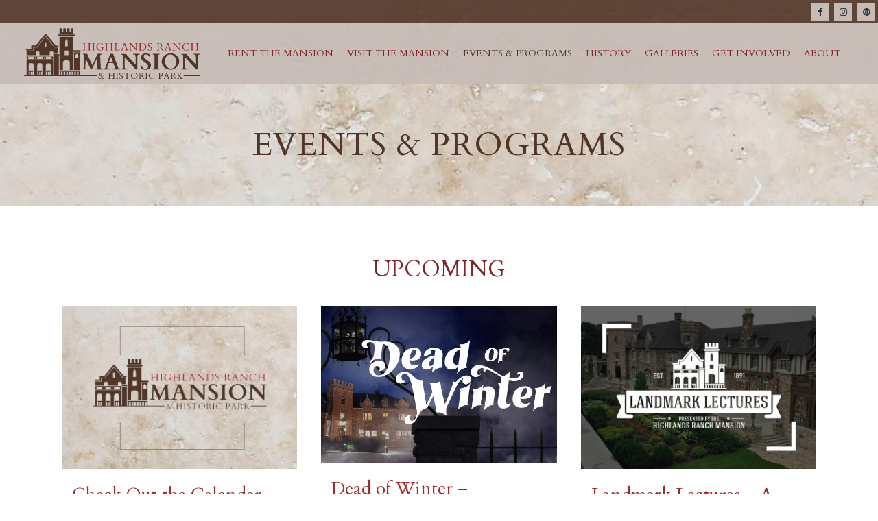

--- FILE ---
content_type: text/html; charset=UTF-8
request_url: https://highlandsranchmansion.com/events-and-programs/
body_size: 14756
content:
	<!DOCTYPE html>
<html dir="ltr" lang="en" prefix="og: https://ogp.me/ns#">
<head>
	<meta charset="UTF-8" />
	
	

	
			
						<meta name="viewport" content="width=device-width,initial-scale=1,user-scalable=no">
		
	<link rel="profile" href="http://gmpg.org/xfn/11" />
	<link rel="pingback" href="https://highlandsranchmansion.com/xmlrpc.php" />
	<link rel="shortcut icon" type="image/x-icon" href="https://highlandsranchmansion.com/wp-content/uploads/2017/09/hrm-icon.png">
	<link rel="apple-touch-icon" href="https://highlandsranchmansion.com/wp-content/uploads/2017/09/hrm-icon.png"/>
	<link href='//fonts.googleapis.com/css?family=Raleway:100,200,300,400,500,600,700,800,900,300italic,400italic|Cardo:100,200,300,400,500,600,700,800,900,300italic,400italic|Open+Sans:100,200,300,400,500,600,700,800,900,300italic,400italic|Raleway:100,200,300,400,500,600,700,800,900,300italic,400italic&subset=latin,latin-ext' rel='stylesheet' type='text/css'>
<script type="application/javascript">var QodeAjaxUrl = "https://highlandsranchmansion.com/wp-admin/admin-ajax.php"</script>
		<!-- All in One SEO 4.9.3 - aioseo.com -->
		<link media="all" href="https://highlandsranchmansion.com/wp-content/cache/autoptimize/css/autoptimize_f3f44e3c7311755737f567366e656c20.css" rel="stylesheet"><title>Events &amp; Programs | Highlands Ranch Mansion</title>
	<meta name="robots" content="max-image-preview:large" />
	<link rel="canonical" href="https://highlandsranchmansion.com/events-and-programs/" />
	<meta name="generator" content="All in One SEO (AIOSEO) 4.9.3" />
		<meta property="og:locale" content="en_US" />
		<meta property="og:site_name" content="Highlands Ranch Mansion" />
		<meta property="og:type" content="article" />
		<meta property="og:title" content="Events &amp; Programs | Highlands Ranch Mansion" />
		<meta property="og:url" content="https://highlandsranchmansion.com/events-and-programs/" />
		<meta property="og:image" content="https://highlandsranchmansion.com/wp-content/uploads/2018/08/stacked-logo-og.png" />
		<meta property="og:image:secure_url" content="https://highlandsranchmansion.com/wp-content/uploads/2018/08/stacked-logo-og.png" />
		<meta property="og:image:width" content="375" />
		<meta property="og:image:height" content="375" />
		<meta property="article:published_time" content="2017-12-07T17:48:34+00:00" />
		<meta property="article:modified_time" content="2025-05-19T17:35:57+00:00" />
		<meta name="twitter:card" content="summary" />
		<meta name="twitter:title" content="Events &amp; Programs | Highlands Ranch Mansion" />
		<meta name="twitter:image" content="https://highlandsranchmansion.com/wp-content/uploads/2018/08/stacked-logo-og.png" />
		<script type="application/ld+json" class="aioseo-schema">
			{"@context":"https:\/\/schema.org","@graph":[{"@type":"BreadcrumbList","@id":"https:\/\/highlandsranchmansion.com\/events-and-programs\/#breadcrumblist","itemListElement":[{"@type":"ListItem","@id":"https:\/\/highlandsranchmansion.com#listItem","position":1,"name":"Home","item":"https:\/\/highlandsranchmansion.com","nextItem":{"@type":"ListItem","@id":"https:\/\/highlandsranchmansion.com\/events-and-programs\/#listItem","name":"Events &#038; Programs"}},{"@type":"ListItem","@id":"https:\/\/highlandsranchmansion.com\/events-and-programs\/#listItem","position":2,"name":"Events &#038; Programs","previousItem":{"@type":"ListItem","@id":"https:\/\/highlandsranchmansion.com#listItem","name":"Home"}}]},{"@type":"Organization","@id":"https:\/\/highlandsranchmansion.com\/#organization","name":"Highlands Ranch Mansion","description":"Highlands Ranch Mansion","url":"https:\/\/highlandsranchmansion.com\/"},{"@type":"WebPage","@id":"https:\/\/highlandsranchmansion.com\/events-and-programs\/#webpage","url":"https:\/\/highlandsranchmansion.com\/events-and-programs\/","name":"Events & Programs | Highlands Ranch Mansion","inLanguage":"en","isPartOf":{"@id":"https:\/\/highlandsranchmansion.com\/#website"},"breadcrumb":{"@id":"https:\/\/highlandsranchmansion.com\/events-and-programs\/#breadcrumblist"},"datePublished":"2017-12-08T11:48:34-07:00","dateModified":"2025-05-19T11:35:57-06:00"},{"@type":"WebSite","@id":"https:\/\/highlandsranchmansion.com\/#website","url":"https:\/\/highlandsranchmansion.com\/","name":"Highlands Ranch Mansion","description":"Highlands Ranch Mansion","inLanguage":"en","publisher":{"@id":"https:\/\/highlandsranchmansion.com\/#organization"}}]}
		</script>
		<!-- All in One SEO -->

<link rel="alternate" type="application/rss+xml" title="Highlands Ranch Mansion &raquo; Feed" href="https://highlandsranchmansion.com/feed/" />
<link rel="alternate" type="application/rss+xml" title="Highlands Ranch Mansion &raquo; Comments Feed" href="https://highlandsranchmansion.com/comments/feed/" />
<meta name="generator" content="Event Espresso Version 4.9.77.p" />
		<!-- This site uses the Google Analytics by MonsterInsights plugin v9.11.1 - Using Analytics tracking - https://www.monsterinsights.com/ -->
							<script src="//www.googletagmanager.com/gtag/js?id=G-9CB3GFWN4N"  data-cfasync="false" data-wpfc-render="false" type="text/javascript" async></script>
			<script data-cfasync="false" data-wpfc-render="false" type="text/javascript">
				var mi_version = '9.11.1';
				var mi_track_user = true;
				var mi_no_track_reason = '';
								var MonsterInsightsDefaultLocations = {"page_location":"https:\/\/highlandsranchmansion.com\/events-and-programs\/"};
								if ( typeof MonsterInsightsPrivacyGuardFilter === 'function' ) {
					var MonsterInsightsLocations = (typeof MonsterInsightsExcludeQuery === 'object') ? MonsterInsightsPrivacyGuardFilter( MonsterInsightsExcludeQuery ) : MonsterInsightsPrivacyGuardFilter( MonsterInsightsDefaultLocations );
				} else {
					var MonsterInsightsLocations = (typeof MonsterInsightsExcludeQuery === 'object') ? MonsterInsightsExcludeQuery : MonsterInsightsDefaultLocations;
				}

								var disableStrs = [
										'ga-disable-G-9CB3GFWN4N',
									];

				/* Function to detect opted out users */
				function __gtagTrackerIsOptedOut() {
					for (var index = 0; index < disableStrs.length; index++) {
						if (document.cookie.indexOf(disableStrs[index] + '=true') > -1) {
							return true;
						}
					}

					return false;
				}

				/* Disable tracking if the opt-out cookie exists. */
				if (__gtagTrackerIsOptedOut()) {
					for (var index = 0; index < disableStrs.length; index++) {
						window[disableStrs[index]] = true;
					}
				}

				/* Opt-out function */
				function __gtagTrackerOptout() {
					for (var index = 0; index < disableStrs.length; index++) {
						document.cookie = disableStrs[index] + '=true; expires=Thu, 31 Dec 2099 23:59:59 UTC; path=/';
						window[disableStrs[index]] = true;
					}
				}

				if ('undefined' === typeof gaOptout) {
					function gaOptout() {
						__gtagTrackerOptout();
					}
				}
								window.dataLayer = window.dataLayer || [];

				window.MonsterInsightsDualTracker = {
					helpers: {},
					trackers: {},
				};
				if (mi_track_user) {
					function __gtagDataLayer() {
						dataLayer.push(arguments);
					}

					function __gtagTracker(type, name, parameters) {
						if (!parameters) {
							parameters = {};
						}

						if (parameters.send_to) {
							__gtagDataLayer.apply(null, arguments);
							return;
						}

						if (type === 'event') {
														parameters.send_to = monsterinsights_frontend.v4_id;
							var hookName = name;
							if (typeof parameters['event_category'] !== 'undefined') {
								hookName = parameters['event_category'] + ':' + name;
							}

							if (typeof MonsterInsightsDualTracker.trackers[hookName] !== 'undefined') {
								MonsterInsightsDualTracker.trackers[hookName](parameters);
							} else {
								__gtagDataLayer('event', name, parameters);
							}
							
						} else {
							__gtagDataLayer.apply(null, arguments);
						}
					}

					__gtagTracker('js', new Date());
					__gtagTracker('set', {
						'developer_id.dZGIzZG': true,
											});
					if ( MonsterInsightsLocations.page_location ) {
						__gtagTracker('set', MonsterInsightsLocations);
					}
										__gtagTracker('config', 'G-9CB3GFWN4N', {"forceSSL":"true"} );
										window.gtag = __gtagTracker;										(function () {
						/* https://developers.google.com/analytics/devguides/collection/analyticsjs/ */
						/* ga and __gaTracker compatibility shim. */
						var noopfn = function () {
							return null;
						};
						var newtracker = function () {
							return new Tracker();
						};
						var Tracker = function () {
							return null;
						};
						var p = Tracker.prototype;
						p.get = noopfn;
						p.set = noopfn;
						p.send = function () {
							var args = Array.prototype.slice.call(arguments);
							args.unshift('send');
							__gaTracker.apply(null, args);
						};
						var __gaTracker = function () {
							var len = arguments.length;
							if (len === 0) {
								return;
							}
							var f = arguments[len - 1];
							if (typeof f !== 'object' || f === null || typeof f.hitCallback !== 'function') {
								if ('send' === arguments[0]) {
									var hitConverted, hitObject = false, action;
									if ('event' === arguments[1]) {
										if ('undefined' !== typeof arguments[3]) {
											hitObject = {
												'eventAction': arguments[3],
												'eventCategory': arguments[2],
												'eventLabel': arguments[4],
												'value': arguments[5] ? arguments[5] : 1,
											}
										}
									}
									if ('pageview' === arguments[1]) {
										if ('undefined' !== typeof arguments[2]) {
											hitObject = {
												'eventAction': 'page_view',
												'page_path': arguments[2],
											}
										}
									}
									if (typeof arguments[2] === 'object') {
										hitObject = arguments[2];
									}
									if (typeof arguments[5] === 'object') {
										Object.assign(hitObject, arguments[5]);
									}
									if ('undefined' !== typeof arguments[1].hitType) {
										hitObject = arguments[1];
										if ('pageview' === hitObject.hitType) {
											hitObject.eventAction = 'page_view';
										}
									}
									if (hitObject) {
										action = 'timing' === arguments[1].hitType ? 'timing_complete' : hitObject.eventAction;
										hitConverted = mapArgs(hitObject);
										__gtagTracker('event', action, hitConverted);
									}
								}
								return;
							}

							function mapArgs(args) {
								var arg, hit = {};
								var gaMap = {
									'eventCategory': 'event_category',
									'eventAction': 'event_action',
									'eventLabel': 'event_label',
									'eventValue': 'event_value',
									'nonInteraction': 'non_interaction',
									'timingCategory': 'event_category',
									'timingVar': 'name',
									'timingValue': 'value',
									'timingLabel': 'event_label',
									'page': 'page_path',
									'location': 'page_location',
									'title': 'page_title',
									'referrer' : 'page_referrer',
								};
								for (arg in args) {
																		if (!(!args.hasOwnProperty(arg) || !gaMap.hasOwnProperty(arg))) {
										hit[gaMap[arg]] = args[arg];
									} else {
										hit[arg] = args[arg];
									}
								}
								return hit;
							}

							try {
								f.hitCallback();
							} catch (ex) {
							}
						};
						__gaTracker.create = newtracker;
						__gaTracker.getByName = newtracker;
						__gaTracker.getAll = function () {
							return [];
						};
						__gaTracker.remove = noopfn;
						__gaTracker.loaded = true;
						window['__gaTracker'] = __gaTracker;
					})();
									} else {
										console.log("");
					(function () {
						function __gtagTracker() {
							return null;
						}

						window['__gtagTracker'] = __gtagTracker;
						window['gtag'] = __gtagTracker;
					})();
									}
			</script>
							<!-- / Google Analytics by MonsterInsights -->
		<script type="text/javascript">
window._wpemojiSettings = {"baseUrl":"https:\/\/s.w.org\/images\/core\/emoji\/14.0.0\/72x72\/","ext":".png","svgUrl":"https:\/\/s.w.org\/images\/core\/emoji\/14.0.0\/svg\/","svgExt":".svg","source":{"concatemoji":"https:\/\/highlandsranchmansion.com\/wp-includes\/js\/wp-emoji-release.min.js?ver=6.2.8"}};
/*! This file is auto-generated */
!function(e,a,t){var n,r,o,i=a.createElement("canvas"),p=i.getContext&&i.getContext("2d");function s(e,t){p.clearRect(0,0,i.width,i.height),p.fillText(e,0,0);e=i.toDataURL();return p.clearRect(0,0,i.width,i.height),p.fillText(t,0,0),e===i.toDataURL()}function c(e){var t=a.createElement("script");t.src=e,t.defer=t.type="text/javascript",a.getElementsByTagName("head")[0].appendChild(t)}for(o=Array("flag","emoji"),t.supports={everything:!0,everythingExceptFlag:!0},r=0;r<o.length;r++)t.supports[o[r]]=function(e){if(p&&p.fillText)switch(p.textBaseline="top",p.font="600 32px Arial",e){case"flag":return s("\ud83c\udff3\ufe0f\u200d\u26a7\ufe0f","\ud83c\udff3\ufe0f\u200b\u26a7\ufe0f")?!1:!s("\ud83c\uddfa\ud83c\uddf3","\ud83c\uddfa\u200b\ud83c\uddf3")&&!s("\ud83c\udff4\udb40\udc67\udb40\udc62\udb40\udc65\udb40\udc6e\udb40\udc67\udb40\udc7f","\ud83c\udff4\u200b\udb40\udc67\u200b\udb40\udc62\u200b\udb40\udc65\u200b\udb40\udc6e\u200b\udb40\udc67\u200b\udb40\udc7f");case"emoji":return!s("\ud83e\udef1\ud83c\udffb\u200d\ud83e\udef2\ud83c\udfff","\ud83e\udef1\ud83c\udffb\u200b\ud83e\udef2\ud83c\udfff")}return!1}(o[r]),t.supports.everything=t.supports.everything&&t.supports[o[r]],"flag"!==o[r]&&(t.supports.everythingExceptFlag=t.supports.everythingExceptFlag&&t.supports[o[r]]);t.supports.everythingExceptFlag=t.supports.everythingExceptFlag&&!t.supports.flag,t.DOMReady=!1,t.readyCallback=function(){t.DOMReady=!0},t.supports.everything||(n=function(){t.readyCallback()},a.addEventListener?(a.addEventListener("DOMContentLoaded",n,!1),e.addEventListener("load",n,!1)):(e.attachEvent("onload",n),a.attachEvent("onreadystatechange",function(){"complete"===a.readyState&&t.readyCallback()})),(e=t.source||{}).concatemoji?c(e.concatemoji):e.wpemoji&&e.twemoji&&(c(e.twemoji),c(e.wpemoji)))}(window,document,window._wpemojiSettings);
</script>
<style type="text/css">
img.wp-smiley,
img.emoji {
	display: inline !important;
	border: none !important;
	box-shadow: none !important;
	height: 1em !important;
	width: 1em !important;
	margin: 0 0.07em !important;
	vertical-align: -0.1em !important;
	background: none !important;
	padding: 0 !important;
}
</style>
	




<style id='global-styles-inline-css' type='text/css'>
body{--wp--preset--color--black: #000000;--wp--preset--color--cyan-bluish-gray: #abb8c3;--wp--preset--color--white: #ffffff;--wp--preset--color--pale-pink: #f78da7;--wp--preset--color--vivid-red: #cf2e2e;--wp--preset--color--luminous-vivid-orange: #ff6900;--wp--preset--color--luminous-vivid-amber: #fcb900;--wp--preset--color--light-green-cyan: #7bdcb5;--wp--preset--color--vivid-green-cyan: #00d084;--wp--preset--color--pale-cyan-blue: #8ed1fc;--wp--preset--color--vivid-cyan-blue: #0693e3;--wp--preset--color--vivid-purple: #9b51e0;--wp--preset--gradient--vivid-cyan-blue-to-vivid-purple: linear-gradient(135deg,rgba(6,147,227,1) 0%,rgb(155,81,224) 100%);--wp--preset--gradient--light-green-cyan-to-vivid-green-cyan: linear-gradient(135deg,rgb(122,220,180) 0%,rgb(0,208,130) 100%);--wp--preset--gradient--luminous-vivid-amber-to-luminous-vivid-orange: linear-gradient(135deg,rgba(252,185,0,1) 0%,rgba(255,105,0,1) 100%);--wp--preset--gradient--luminous-vivid-orange-to-vivid-red: linear-gradient(135deg,rgba(255,105,0,1) 0%,rgb(207,46,46) 100%);--wp--preset--gradient--very-light-gray-to-cyan-bluish-gray: linear-gradient(135deg,rgb(238,238,238) 0%,rgb(169,184,195) 100%);--wp--preset--gradient--cool-to-warm-spectrum: linear-gradient(135deg,rgb(74,234,220) 0%,rgb(151,120,209) 20%,rgb(207,42,186) 40%,rgb(238,44,130) 60%,rgb(251,105,98) 80%,rgb(254,248,76) 100%);--wp--preset--gradient--blush-light-purple: linear-gradient(135deg,rgb(255,206,236) 0%,rgb(152,150,240) 100%);--wp--preset--gradient--blush-bordeaux: linear-gradient(135deg,rgb(254,205,165) 0%,rgb(254,45,45) 50%,rgb(107,0,62) 100%);--wp--preset--gradient--luminous-dusk: linear-gradient(135deg,rgb(255,203,112) 0%,rgb(199,81,192) 50%,rgb(65,88,208) 100%);--wp--preset--gradient--pale-ocean: linear-gradient(135deg,rgb(255,245,203) 0%,rgb(182,227,212) 50%,rgb(51,167,181) 100%);--wp--preset--gradient--electric-grass: linear-gradient(135deg,rgb(202,248,128) 0%,rgb(113,206,126) 100%);--wp--preset--gradient--midnight: linear-gradient(135deg,rgb(2,3,129) 0%,rgb(40,116,252) 100%);--wp--preset--duotone--dark-grayscale: url('#wp-duotone-dark-grayscale');--wp--preset--duotone--grayscale: url('#wp-duotone-grayscale');--wp--preset--duotone--purple-yellow: url('#wp-duotone-purple-yellow');--wp--preset--duotone--blue-red: url('#wp-duotone-blue-red');--wp--preset--duotone--midnight: url('#wp-duotone-midnight');--wp--preset--duotone--magenta-yellow: url('#wp-duotone-magenta-yellow');--wp--preset--duotone--purple-green: url('#wp-duotone-purple-green');--wp--preset--duotone--blue-orange: url('#wp-duotone-blue-orange');--wp--preset--font-size--small: 13px;--wp--preset--font-size--medium: 20px;--wp--preset--font-size--large: 36px;--wp--preset--font-size--x-large: 42px;--wp--preset--spacing--20: 0.44rem;--wp--preset--spacing--30: 0.67rem;--wp--preset--spacing--40: 1rem;--wp--preset--spacing--50: 1.5rem;--wp--preset--spacing--60: 2.25rem;--wp--preset--spacing--70: 3.38rem;--wp--preset--spacing--80: 5.06rem;--wp--preset--shadow--natural: 6px 6px 9px rgba(0, 0, 0, 0.2);--wp--preset--shadow--deep: 12px 12px 50px rgba(0, 0, 0, 0.4);--wp--preset--shadow--sharp: 6px 6px 0px rgba(0, 0, 0, 0.2);--wp--preset--shadow--outlined: 6px 6px 0px -3px rgba(255, 255, 255, 1), 6px 6px rgba(0, 0, 0, 1);--wp--preset--shadow--crisp: 6px 6px 0px rgba(0, 0, 0, 1);}:where(.is-layout-flex){gap: 0.5em;}body .is-layout-flow > .alignleft{float: left;margin-inline-start: 0;margin-inline-end: 2em;}body .is-layout-flow > .alignright{float: right;margin-inline-start: 2em;margin-inline-end: 0;}body .is-layout-flow > .aligncenter{margin-left: auto !important;margin-right: auto !important;}body .is-layout-constrained > .alignleft{float: left;margin-inline-start: 0;margin-inline-end: 2em;}body .is-layout-constrained > .alignright{float: right;margin-inline-start: 2em;margin-inline-end: 0;}body .is-layout-constrained > .aligncenter{margin-left: auto !important;margin-right: auto !important;}body .is-layout-constrained > :where(:not(.alignleft):not(.alignright):not(.alignfull)){max-width: var(--wp--style--global--content-size);margin-left: auto !important;margin-right: auto !important;}body .is-layout-constrained > .alignwide{max-width: var(--wp--style--global--wide-size);}body .is-layout-flex{display: flex;}body .is-layout-flex{flex-wrap: wrap;align-items: center;}body .is-layout-flex > *{margin: 0;}:where(.wp-block-columns.is-layout-flex){gap: 2em;}.has-black-color{color: var(--wp--preset--color--black) !important;}.has-cyan-bluish-gray-color{color: var(--wp--preset--color--cyan-bluish-gray) !important;}.has-white-color{color: var(--wp--preset--color--white) !important;}.has-pale-pink-color{color: var(--wp--preset--color--pale-pink) !important;}.has-vivid-red-color{color: var(--wp--preset--color--vivid-red) !important;}.has-luminous-vivid-orange-color{color: var(--wp--preset--color--luminous-vivid-orange) !important;}.has-luminous-vivid-amber-color{color: var(--wp--preset--color--luminous-vivid-amber) !important;}.has-light-green-cyan-color{color: var(--wp--preset--color--light-green-cyan) !important;}.has-vivid-green-cyan-color{color: var(--wp--preset--color--vivid-green-cyan) !important;}.has-pale-cyan-blue-color{color: var(--wp--preset--color--pale-cyan-blue) !important;}.has-vivid-cyan-blue-color{color: var(--wp--preset--color--vivid-cyan-blue) !important;}.has-vivid-purple-color{color: var(--wp--preset--color--vivid-purple) !important;}.has-black-background-color{background-color: var(--wp--preset--color--black) !important;}.has-cyan-bluish-gray-background-color{background-color: var(--wp--preset--color--cyan-bluish-gray) !important;}.has-white-background-color{background-color: var(--wp--preset--color--white) !important;}.has-pale-pink-background-color{background-color: var(--wp--preset--color--pale-pink) !important;}.has-vivid-red-background-color{background-color: var(--wp--preset--color--vivid-red) !important;}.has-luminous-vivid-orange-background-color{background-color: var(--wp--preset--color--luminous-vivid-orange) !important;}.has-luminous-vivid-amber-background-color{background-color: var(--wp--preset--color--luminous-vivid-amber) !important;}.has-light-green-cyan-background-color{background-color: var(--wp--preset--color--light-green-cyan) !important;}.has-vivid-green-cyan-background-color{background-color: var(--wp--preset--color--vivid-green-cyan) !important;}.has-pale-cyan-blue-background-color{background-color: var(--wp--preset--color--pale-cyan-blue) !important;}.has-vivid-cyan-blue-background-color{background-color: var(--wp--preset--color--vivid-cyan-blue) !important;}.has-vivid-purple-background-color{background-color: var(--wp--preset--color--vivid-purple) !important;}.has-black-border-color{border-color: var(--wp--preset--color--black) !important;}.has-cyan-bluish-gray-border-color{border-color: var(--wp--preset--color--cyan-bluish-gray) !important;}.has-white-border-color{border-color: var(--wp--preset--color--white) !important;}.has-pale-pink-border-color{border-color: var(--wp--preset--color--pale-pink) !important;}.has-vivid-red-border-color{border-color: var(--wp--preset--color--vivid-red) !important;}.has-luminous-vivid-orange-border-color{border-color: var(--wp--preset--color--luminous-vivid-orange) !important;}.has-luminous-vivid-amber-border-color{border-color: var(--wp--preset--color--luminous-vivid-amber) !important;}.has-light-green-cyan-border-color{border-color: var(--wp--preset--color--light-green-cyan) !important;}.has-vivid-green-cyan-border-color{border-color: var(--wp--preset--color--vivid-green-cyan) !important;}.has-pale-cyan-blue-border-color{border-color: var(--wp--preset--color--pale-cyan-blue) !important;}.has-vivid-cyan-blue-border-color{border-color: var(--wp--preset--color--vivid-cyan-blue) !important;}.has-vivid-purple-border-color{border-color: var(--wp--preset--color--vivid-purple) !important;}.has-vivid-cyan-blue-to-vivid-purple-gradient-background{background: var(--wp--preset--gradient--vivid-cyan-blue-to-vivid-purple) !important;}.has-light-green-cyan-to-vivid-green-cyan-gradient-background{background: var(--wp--preset--gradient--light-green-cyan-to-vivid-green-cyan) !important;}.has-luminous-vivid-amber-to-luminous-vivid-orange-gradient-background{background: var(--wp--preset--gradient--luminous-vivid-amber-to-luminous-vivid-orange) !important;}.has-luminous-vivid-orange-to-vivid-red-gradient-background{background: var(--wp--preset--gradient--luminous-vivid-orange-to-vivid-red) !important;}.has-very-light-gray-to-cyan-bluish-gray-gradient-background{background: var(--wp--preset--gradient--very-light-gray-to-cyan-bluish-gray) !important;}.has-cool-to-warm-spectrum-gradient-background{background: var(--wp--preset--gradient--cool-to-warm-spectrum) !important;}.has-blush-light-purple-gradient-background{background: var(--wp--preset--gradient--blush-light-purple) !important;}.has-blush-bordeaux-gradient-background{background: var(--wp--preset--gradient--blush-bordeaux) !important;}.has-luminous-dusk-gradient-background{background: var(--wp--preset--gradient--luminous-dusk) !important;}.has-pale-ocean-gradient-background{background: var(--wp--preset--gradient--pale-ocean) !important;}.has-electric-grass-gradient-background{background: var(--wp--preset--gradient--electric-grass) !important;}.has-midnight-gradient-background{background: var(--wp--preset--gradient--midnight) !important;}.has-small-font-size{font-size: var(--wp--preset--font-size--small) !important;}.has-medium-font-size{font-size: var(--wp--preset--font-size--medium) !important;}.has-large-font-size{font-size: var(--wp--preset--font-size--large) !important;}.has-x-large-font-size{font-size: var(--wp--preset--font-size--x-large) !important;}
.wp-block-navigation a:where(:not(.wp-element-button)){color: inherit;}
:where(.wp-block-columns.is-layout-flex){gap: 2em;}
.wp-block-pullquote{font-size: 1.5em;line-height: 1.6;}
</style>



<style id='wpa-style-inline-css' type='text/css'>

		:focus { outline: 2px solid #737373!important; outline-offset: 2px !important; }
		:root { --admin-bar-top : 7px; }
</style>













<link rel='stylesheet' id='dashicons-css' href='https://highlandsranchmansion.com/wp-includes/css/dashicons.min.css?ver=6.2.8' type='text/css' media='all' />




<script data-cfasync="false" data-wpfc-render="false" type="text/javascript" id='monsterinsights-frontend-script-js-extra'>/* <![CDATA[ */
var monsterinsights_frontend = {"js_events_tracking":"true","download_extensions":"doc,pdf,ppt,zip,xls,docx,pptx,xlsx","inbound_paths":"[]","home_url":"https:\/\/highlandsranchmansion.com","hash_tracking":"false","v4_id":"G-9CB3GFWN4N"};/* ]]> */
</script>
<script type='text/javascript' src='https://highlandsranchmansion.com/wp-includes/js/jquery/jquery.min.js?ver=3.6.4' id='jquery-core-js'></script>
<script type='text/javascript' src='https://highlandsranchmansion.com/wp-includes/js/jquery/jquery-migrate.min.js?ver=3.4.0' id='jquery-migrate-js'></script>

<script type='text/javascript' src='https://highlandsranchmansion.com/wp-includes/js/underscore.min.js?ver=1.13.4' id='underscore-js'></script>

<script type='text/javascript' id='responsive-lightbox-js-before'>
var rlArgs = {"script":"magnific","selector":"lightbox","customEvents":"","activeGalleries":true,"disableOn":0,"midClick":true,"preloader":true,"closeOnContentClick":true,"closeOnBgClick":true,"closeBtnInside":true,"showCloseBtn":true,"enableEscapeKey":true,"alignTop":false,"fixedContentPos":"auto","fixedBgPos":"auto","autoFocusLast":true,"woocommerce_gallery":false,"ajaxurl":"https:\/\/highlandsranchmansion.com\/wp-admin\/admin-ajax.php","nonce":"946ddab59a","preview":false,"postId":545,"scriptExtension":false};
</script>

<script></script><link rel="https://api.w.org/" href="https://highlandsranchmansion.com/wp-json/" /><link rel="alternate" type="application/json" href="https://highlandsranchmansion.com/wp-json/wp/v2/pages/545" /><link rel="EditURI" type="application/rsd+xml" title="RSD" href="https://highlandsranchmansion.com/xmlrpc.php?rsd" />
<link rel="wlwmanifest" type="application/wlwmanifest+xml" href="https://highlandsranchmansion.com/wp-includes/wlwmanifest.xml" />
<meta name="generator" content="WordPress 6.2.8" />
<link rel='shortlink' href='https://highlandsranchmansion.com/?p=545' />
<link rel="alternate" type="application/json+oembed" href="https://highlandsranchmansion.com/wp-json/oembed/1.0/embed?url=https%3A%2F%2Fhighlandsranchmansion.com%2Fevents-and-programs%2F" />
<link rel="alternate" type="text/xml+oembed" href="https://highlandsranchmansion.com/wp-json/oembed/1.0/embed?url=https%3A%2F%2Fhighlandsranchmansion.com%2Fevents-and-programs%2F&#038;format=xml" />
<style type="text/css">.recentcomments a{display:inline !important;padding:0 !important;margin:0 !important;}</style><meta name="generator" content="Powered by WPBakery Page Builder - drag and drop page builder for WordPress."/>
		<style type="text/css" id="wp-custom-css">
			.postid-59432 .event-datetimes {
display: none;
}

#ee-event-datetimes-ul-59432 {
display:none;
}

.postid-54960 .event-datetimes {
display: none;
}

#ee-event-datetimes-ul-54960 {
display:none;
}

.postid-54961 .event-datetimes {
display: none;
}

#ee-event-datetimes-ul-54961 {
display:none;
}

.postid-54962 .event-datetimes {
display: none;
}

#ee-event-datetimes-ul-54962 {
display:none;
}

.postid-54963 .event-datetimes {
display: none;
}

#ee-event-datetimes-ul-54963 {
display:none;
}

.postid-54964 .event-datetimes {
display: none;
}

#ee-event-datetimes-ul-54964 {
display:none;
}

.postid-54965 .event-datetimes {
display: none;
}

#ee-event-datetimes-ul-54965 {
display:none;
}

.postid-59434 .event-datetimes {
display: none;
}

#ee-event-datetimes-ul-59434 {
display:none;
}

@media screen and (max-width: 767px) {
    #espresso_calendar .fc-event-title {
        display: block;
        font-size: 10px;
    }
}
.cf7_custom_style_1 input.wpcf7-form-control.wpcf7-text {
	color: #767676;
}
li a:hover {
	color: #93703b;
}
.visually-hidden {
      position: absolute;
	position: absolute !important;
	width: 1px !important;
	height: 1px !important;
	padding: 0 !important;
	margin: -1px !important;
	overflow: hidden !important;
	clip: rect(0,0,0,0) !important;
	white-space: nowrap !important;
	border: 0 !important;
}
nav.main_menu ul li.active a {
	color: #503629;
}
		</style>
		<style type="text/css" data-type="vc_shortcodes-custom-css">.vc_custom_1518808121065{padding-top: 40px !important;padding-right: 40px !important;padding-bottom: 40px !important;padding-left: 40px !important;}</style><noscript><style> .wpb_animate_when_almost_visible { opacity: 1; }</style></noscript></head>

<body class="page-template page-template-full_width page-template-full_width-php page page-id-545 qode-quick-links-1.0  footer_responsive_adv qode-child-theme-ver-1.0.0 qode-theme-ver-11.2 qode-theme-bridge wpb-js-composer js-comp-ver-7.7.2 vc_responsive" itemscope itemtype="http://schema.org/WebPage">

						<div class="wrapper">
	<div class="wrapper_inner">
	<!-- Google Analytics start -->
		<!-- Google Analytics end -->

	


<header class=" has_top scroll_top  stick scrolled_not_transparent page_header">
    <div class="header_inner clearfix">

		<div class="header_top_bottom_holder">
			<div class="header_top clearfix" style='background-color:rgba(81, 54, 40, 0.9);' >
								<div class="left">
						<div class="inner">
												</div>
					</div>
					<div class="right">
						<div class="inner">
						<div class="header-widget widget_block header-right-widget"><span class="new-social-icon"><a itemprop="url" href="https://www.facebook.com/HighlandsRanchMansion" title="Facebook" style="text-decoration: underline; outline-width: 0px; outline-color: rgb(48, 48, 48); outline-offset: 0px;"><span class="fa-stack " aria-label="facebook" style="background-color: rgb(199, 187, 182);"><i class="qode_icon_font_awesome fa fa-facebook "></i></span></a></span></div><div class="header-widget widget_block header-right-widget"><span class="new-social-icon"><a itemprop="url" href="https://www.instagram.com/highlands_ranch_mansion/" title="instagram" style="text-decoration: underline; outline-width: 0px; outline-color: rgb(48, 48, 48); outline-offset: 0px;"><span class="fa-stack " aria-label="instagram" style="background-color: rgb(199, 187, 182);"><i class="qode_icon_font_awesome fa fa-instagram "></i></span></a></span></div><div class="header-widget widget_block header-right-widget"><span class="new-social-icon"><a itemprop="url" href="https://www.pinterest.com/highlands_ranch_mansion/" title="pinterest" style="text-decoration: underline; outline-width: 0px; outline-color: rgb(48, 48, 48); outline-offset: 0px;"><span class="fa-stack " aria-label="pinterest" style="background-color: rgb(199, 187, 182);"><i class="qode_icon_font_awesome fa fa-pinterest "></i></span></a></span></div>						</div>
					</div>
						</div>
		<div class="header_bottom clearfix" style=' background-color:rgba(199, 187, 182, 0.9);' >
		                    					<div class="header_inner_left">
                        													<div class="mobile_menu_button">
                                <span>
                                    <span aria-hidden="true" class="qode_icon_font_elegant icon_menu " ></span>                                </span>
                            </div>
												<div class="logo_wrapper">
                            							<div class="q_logo">
								<a itemprop="url" href="https://highlandsranchmansion.com/">
									<img itemprop="image" class="normal" src="https://highlandsranchmansion.com/wp-content/uploads/2018/02/HRM-web-logo.svg" alt="Logo"/>
									<img itemprop="image" class="light" src="https://highlandsranchmansion.com/wp-content/uploads/2018/02/HRM-web-logo.svg" alt="Logo"/>
									<img itemprop="image" class="dark" src="https://highlandsranchmansion.com/wp-content/themes/bridge/img/logo_black.png" alt="Logo"/>
									<img itemprop="image" class="sticky" src="https://highlandsranchmansion.com/wp-content/uploads/2017/09/hrm-icon.png" alt="Logo"/>
									<img itemprop="image" class="mobile" src="https://highlandsranchmansion.com/wp-content/uploads/2017/09/hrm-icon.png" alt="Logo"/>
																	</a>
							</div>
                            						</div>
                                                					</div>
                    					                                                							<div class="header_inner_right">
                                <div class="side_menu_button_wrapper right">
																		                                    <div class="side_menu_button">
									
										                                                                                                                    </div>
                                </div>
							</div>
												
						
						<nav class="main_menu drop_down right">
						<ul id="menu-hrm-main" class=""><li id="nav-menu-item-180" class="menu-item menu-item-type-custom menu-item-object-custom menu-item-has-children  has_sub narrow"><a href="#" class=""><i class="menu_icon blank fa"></i><span>Rent the Mansion</span><span class="plus"></span></a>
<div class="second"><div class="inner"><ul>
	<li id="nav-menu-item-935" class="menu-item menu-item-type-post_type menu-item-object-page "><a href="https://highlandsranchmansion.com/mansion-highlights/" class=""><i class="menu_icon blank fa"></i><span>Mansion Highlights</span><span class="plus"></span></a></li>
	<li id="nav-menu-item-502" class="menu-item menu-item-type-post_type menu-item-object-page "><a href="https://highlandsranchmansion.com/rental-resources/" class=""><i class="menu_icon blank fa"></i><span>Rental Resources</span><span class="plus"></span></a></li>
	<li id="nav-menu-item-501" class="menu-item menu-item-type-post_type menu-item-object-page "><a href="https://highlandsranchmansion.com/rental-fees/" class=""><i class="menu_icon blank fa"></i><span>Rental Fees &#038; Inquiries</span><span class="plus"></span></a></li>
</ul></div></div>
</li>
<li id="nav-menu-item-184" class="menu-item menu-item-type-custom menu-item-object-custom menu-item-has-children  has_sub narrow"><a href="#" class=""><i class="menu_icon blank fa"></i><span>Visit the Mansion</span><span class="plus"></span></a>
<div class="second"><div class="inner"><ul>
	<li id="nav-menu-item-818" class="menu-item menu-item-type-post_type menu-item-object-page "><a href="https://highlandsranchmansion.com/open-hours-and-tours/" class=""><i class="menu_icon blank fa"></i><span>Open Hours &#038; Tours</span><span class="plus"></span></a></li>
	<li id="nav-menu-item-747" class="menu-item menu-item-type-post_type menu-item-object-page "><a href="https://highlandsranchmansion.com/calendar/" class=""><i class="menu_icon blank fa"></i><span>Calendar</span><span class="plus"></span></a></li>
	<li id="nav-menu-item-939" class="menu-item menu-item-type-post_type menu-item-object-page "><a href="https://highlandsranchmansion.com/historic-park/" class=""><i class="menu_icon blank fa"></i><span>Historic Park</span><span class="plus"></span></a></li>
</ul></div></div>
</li>
<li id="nav-menu-item-188" class="menu-item menu-item-type-custom menu-item-object-custom current-menu-ancestor current-menu-parent menu-item-has-children active has_sub narrow"><a href="#" class=" current "><i class="menu_icon blank fa"></i><span>Events &#038; Programs</span><span class="plus"></span></a>
<div class="second"><div class="inner"><ul>
	<li id="nav-menu-item-1037" class="menu-item menu-item-type-post_type menu-item-object-page current-menu-item page_item page-item-545 current_page_item "><a href="https://highlandsranchmansion.com/events-and-programs/" class=""><i class="menu_icon blank fa"></i><span>Upcoming Events</span><span class="plus"></span></a></li>
	<li id="nav-menu-item-873" class="menu-item menu-item-type-post_type menu-item-object-page "><a href="https://highlandsranchmansion.com/calendar/" class=""><i class="menu_icon blank fa"></i><span>Calendar</span><span class="plus"></span></a></li>
</ul></div></div>
</li>
<li id="nav-menu-item-191" class="menu-item menu-item-type-custom menu-item-object-custom menu-item-has-children  has_sub narrow"><a href="#" class=""><i class="menu_icon blank fa"></i><span>History</span><span class="plus"></span></a>
<div class="second"><div class="inner"><ul>
	<li id="nav-menu-item-425" class="menu-item menu-item-type-post_type menu-item-object-page "><a href="https://highlandsranchmansion.com/step-back-in-time/" class=""><i class="menu_icon blank fa"></i><span>Step Back In Time</span><span class="plus"></span></a></li>
	<li id="nav-menu-item-1100" class="menu-item menu-item-type-post_type menu-item-object-page "><a href="https://highlandsranchmansion.com/owners-and-families/" class=""><i class="menu_icon blank fa"></i><span>Owners &#038; Families</span><span class="plus"></span></a></li>
	<li id="nav-menu-item-424" class="menu-item menu-item-type-post_type menu-item-object-page "><a href="https://highlandsranchmansion.com/room-by-room/" class=""><i class="menu_icon blank fa"></i><span>Room By Room</span><span class="plus"></span></a></li>
</ul></div></div>
</li>
<li id="nav-menu-item-196" class="menu-item menu-item-type-custom menu-item-object-custom menu-item-has-children  has_sub narrow"><a href="#" class=" no_link" style="cursor: default;" onclick="JavaScript: return false;"><i class="menu_icon blank fa"></i><span>Galleries</span><span class="plus"></span></a>
<div class="second"><div class="inner"><ul>
	<li id="nav-menu-item-346" class="menu-item menu-item-type-post_type menu-item-object-page menu-item-has-children sub"><a href="https://highlandsranchmansion.com/weddings-gallery/" class=""><i class="menu_icon blank fa"></i><span>Weddings</span><span class="plus"></span><i class="q_menu_arrow fa fa-angle-right"></i></a>
	<ul>
		<li id="nav-menu-item-24354" class="menu-item menu-item-type-post_type menu-item-object-page "><a href="https://highlandsranchmansion.com/weddings-gallery/sample-floorplans/" class=""><i class="menu_icon blank fa"></i><span>Sample Event Floorplans</span><span class="plus"></span></a></li>
	</ul>
</li>
	<li id="nav-menu-item-345" class="menu-item menu-item-type-post_type menu-item-object-page "><a href="https://highlandsranchmansion.com/corporate-events-gallery/" class=""><i class="menu_icon blank fa"></i><span>Corporate Events</span><span class="plus"></span></a></li>
	<li id="nav-menu-item-344" class="menu-item menu-item-type-post_type menu-item-object-page "><a href="https://highlandsranchmansion.com/community-events-gallery/" class=""><i class="menu_icon blank fa"></i><span>Community Events</span><span class="plus"></span></a></li>
	<li id="nav-menu-item-364" class="menu-item menu-item-type-post_type menu-item-object-page "><a href="https://highlandsranchmansion.com/historic-gallery/" class=""><i class="menu_icon blank fa"></i><span>Historic</span><span class="plus"></span></a></li>
</ul></div></div>
</li>
<li id="nav-menu-item-201" class="menu-item menu-item-type-custom menu-item-object-custom menu-item-has-children  has_sub narrow"><a href="#" class=" no_link" style="cursor: default;" onclick="JavaScript: return false;"><i class="menu_icon blank fa"></i><span>Get Involved</span><span class="plus"></span></a>
<div class="second"><div class="inner"><ul>
	<li id="nav-menu-item-374" class="menu-item menu-item-type-post_type menu-item-object-page "><a href="https://highlandsranchmansion.com/donate/" class=""><i class="menu_icon blank fa"></i><span>Donate</span><span class="plus"></span></a></li>
	<li id="nav-menu-item-412" class="menu-item menu-item-type-post_type menu-item-object-page "><a href="https://highlandsranchmansion.com/volunteer/" class=""><i class="menu_icon blank fa"></i><span>Volunteer</span><span class="plus"></span></a></li>
</ul></div></div>
</li>
<li id="nav-menu-item-204" class="menu-item menu-item-type-custom menu-item-object-custom menu-item-has-children  has_sub narrow"><a href="#" class=" no_link" style="cursor: default;" onclick="JavaScript: return false;"><i class="menu_icon blank fa"></i><span>About</span><span class="plus"></span></a>
<div class="second"><div class="inner"><ul>
	<li id="nav-menu-item-476" class="menu-item menu-item-type-post_type menu-item-object-page "><a href="https://highlandsranchmansion.com/location-and-parking/" class=""><i class="menu_icon blank fa"></i><span>Location &#038; Parking</span><span class="plus"></span></a></li>
	<li id="nav-menu-item-347" class="menu-item menu-item-type-post_type menu-item-object-page "><a href="https://highlandsranchmansion.com/contact-us/" class=""><i class="menu_icon blank fa"></i><span>Contact Us</span><span class="plus"></span></a></li>
	<li id="nav-menu-item-475" class="menu-item menu-item-type-post_type menu-item-object-page "><a href="https://highlandsranchmansion.com/in-the-news/" class=""><i class="menu_icon blank fa"></i><span>In the News</span><span class="plus"></span></a></li>
	<li id="nav-menu-item-474" class="menu-item menu-item-type-post_type menu-item-object-page "><a href="https://highlandsranchmansion.com/faq/" class=""><i class="menu_icon blank fa"></i><span>FAQ</span><span class="plus"></span></a></li>
	<li id="nav-menu-item-41857" class="menu-item menu-item-type-post_type menu-item-object-page "><a href="https://highlandsranchmansion.com/contact-us/accessibility/" class=""><i class="menu_icon blank fa"></i><span>Accessibility</span><span class="plus"></span></a></li>
</ul></div></div>
</li>
</ul>						</nav>
						                        										<nav class="mobile_menu">
                        <ul id="menu-hrm-main-1" class=""><li id="mobile-menu-item-180" class="menu-item menu-item-type-custom menu-item-object-custom menu-item-has-children  has_sub"><a href="#" class=""><span>Rent the Mansion</span></a><span class="mobile_arrow"><i class="fa fa-angle-right"></i><i class="fa fa-angle-down"></i></span>
<ul class="sub_menu">
	<li id="mobile-menu-item-935" class="menu-item menu-item-type-post_type menu-item-object-page "><a href="https://highlandsranchmansion.com/mansion-highlights/" class=""><span>Mansion Highlights</span></a><span class="mobile_arrow"><i class="fa fa-angle-right"></i><i class="fa fa-angle-down"></i></span></li>
	<li id="mobile-menu-item-502" class="menu-item menu-item-type-post_type menu-item-object-page "><a href="https://highlandsranchmansion.com/rental-resources/" class=""><span>Rental Resources</span></a><span class="mobile_arrow"><i class="fa fa-angle-right"></i><i class="fa fa-angle-down"></i></span></li>
	<li id="mobile-menu-item-501" class="menu-item menu-item-type-post_type menu-item-object-page "><a href="https://highlandsranchmansion.com/rental-fees/" class=""><span>Rental Fees &#038; Inquiries</span></a><span class="mobile_arrow"><i class="fa fa-angle-right"></i><i class="fa fa-angle-down"></i></span></li>
</ul>
</li>
<li id="mobile-menu-item-184" class="menu-item menu-item-type-custom menu-item-object-custom menu-item-has-children  has_sub"><a href="#" class=""><span>Visit the Mansion</span></a><span class="mobile_arrow"><i class="fa fa-angle-right"></i><i class="fa fa-angle-down"></i></span>
<ul class="sub_menu">
	<li id="mobile-menu-item-818" class="menu-item menu-item-type-post_type menu-item-object-page "><a href="https://highlandsranchmansion.com/open-hours-and-tours/" class=""><span>Open Hours &#038; Tours</span></a><span class="mobile_arrow"><i class="fa fa-angle-right"></i><i class="fa fa-angle-down"></i></span></li>
	<li id="mobile-menu-item-747" class="menu-item menu-item-type-post_type menu-item-object-page "><a href="https://highlandsranchmansion.com/calendar/" class=""><span>Calendar</span></a><span class="mobile_arrow"><i class="fa fa-angle-right"></i><i class="fa fa-angle-down"></i></span></li>
	<li id="mobile-menu-item-939" class="menu-item menu-item-type-post_type menu-item-object-page "><a href="https://highlandsranchmansion.com/historic-park/" class=""><span>Historic Park</span></a><span class="mobile_arrow"><i class="fa fa-angle-right"></i><i class="fa fa-angle-down"></i></span></li>
</ul>
</li>
<li id="mobile-menu-item-188" class="menu-item menu-item-type-custom menu-item-object-custom current-menu-ancestor current-menu-parent menu-item-has-children active has_sub"><a href="#" class=" current "><span>Events &#038; Programs</span></a><span class="mobile_arrow"><i class="fa fa-angle-right"></i><i class="fa fa-angle-down"></i></span>
<ul class="sub_menu">
	<li id="mobile-menu-item-1037" class="menu-item menu-item-type-post_type menu-item-object-page current-menu-item page_item page-item-545 current_page_item "><a href="https://highlandsranchmansion.com/events-and-programs/" class=""><span>Upcoming Events</span></a><span class="mobile_arrow"><i class="fa fa-angle-right"></i><i class="fa fa-angle-down"></i></span></li>
	<li id="mobile-menu-item-873" class="menu-item menu-item-type-post_type menu-item-object-page "><a href="https://highlandsranchmansion.com/calendar/" class=""><span>Calendar</span></a><span class="mobile_arrow"><i class="fa fa-angle-right"></i><i class="fa fa-angle-down"></i></span></li>
</ul>
</li>
<li id="mobile-menu-item-191" class="menu-item menu-item-type-custom menu-item-object-custom menu-item-has-children  has_sub"><a href="#" class=""><span>History</span></a><span class="mobile_arrow"><i class="fa fa-angle-right"></i><i class="fa fa-angle-down"></i></span>
<ul class="sub_menu">
	<li id="mobile-menu-item-425" class="menu-item menu-item-type-post_type menu-item-object-page "><a href="https://highlandsranchmansion.com/step-back-in-time/" class=""><span>Step Back In Time</span></a><span class="mobile_arrow"><i class="fa fa-angle-right"></i><i class="fa fa-angle-down"></i></span></li>
	<li id="mobile-menu-item-1100" class="menu-item menu-item-type-post_type menu-item-object-page "><a href="https://highlandsranchmansion.com/owners-and-families/" class=""><span>Owners &#038; Families</span></a><span class="mobile_arrow"><i class="fa fa-angle-right"></i><i class="fa fa-angle-down"></i></span></li>
	<li id="mobile-menu-item-424" class="menu-item menu-item-type-post_type menu-item-object-page "><a href="https://highlandsranchmansion.com/room-by-room/" class=""><span>Room By Room</span></a><span class="mobile_arrow"><i class="fa fa-angle-right"></i><i class="fa fa-angle-down"></i></span></li>
</ul>
</li>
<li id="mobile-menu-item-196" class="menu-item menu-item-type-custom menu-item-object-custom menu-item-has-children  has_sub"><h3><span>Galleries</span></h3><span class="mobile_arrow"><i class="fa fa-angle-right"></i><i class="fa fa-angle-down"></i></span>
<ul class="sub_menu">
	<li id="mobile-menu-item-346" class="menu-item menu-item-type-post_type menu-item-object-page menu-item-has-children  has_sub"><a href="https://highlandsranchmansion.com/weddings-gallery/" class=""><span>Weddings</span></a><span class="mobile_arrow"><i class="fa fa-angle-right"></i><i class="fa fa-angle-down"></i></span>
	<ul class="sub_menu">
		<li id="mobile-menu-item-24354" class="menu-item menu-item-type-post_type menu-item-object-page "><a href="https://highlandsranchmansion.com/weddings-gallery/sample-floorplans/" class=""><span>Sample Event Floorplans</span></a><span class="mobile_arrow"><i class="fa fa-angle-right"></i><i class="fa fa-angle-down"></i></span></li>
	</ul>
</li>
	<li id="mobile-menu-item-345" class="menu-item menu-item-type-post_type menu-item-object-page "><a href="https://highlandsranchmansion.com/corporate-events-gallery/" class=""><span>Corporate Events</span></a><span class="mobile_arrow"><i class="fa fa-angle-right"></i><i class="fa fa-angle-down"></i></span></li>
	<li id="mobile-menu-item-344" class="menu-item menu-item-type-post_type menu-item-object-page "><a href="https://highlandsranchmansion.com/community-events-gallery/" class=""><span>Community Events</span></a><span class="mobile_arrow"><i class="fa fa-angle-right"></i><i class="fa fa-angle-down"></i></span></li>
	<li id="mobile-menu-item-364" class="menu-item menu-item-type-post_type menu-item-object-page "><a href="https://highlandsranchmansion.com/historic-gallery/" class=""><span>Historic</span></a><span class="mobile_arrow"><i class="fa fa-angle-right"></i><i class="fa fa-angle-down"></i></span></li>
</ul>
</li>
<li id="mobile-menu-item-201" class="menu-item menu-item-type-custom menu-item-object-custom menu-item-has-children  has_sub"><h3><span>Get Involved</span></h3><span class="mobile_arrow"><i class="fa fa-angle-right"></i><i class="fa fa-angle-down"></i></span>
<ul class="sub_menu">
	<li id="mobile-menu-item-374" class="menu-item menu-item-type-post_type menu-item-object-page "><a href="https://highlandsranchmansion.com/donate/" class=""><span>Donate</span></a><span class="mobile_arrow"><i class="fa fa-angle-right"></i><i class="fa fa-angle-down"></i></span></li>
	<li id="mobile-menu-item-412" class="menu-item menu-item-type-post_type menu-item-object-page "><a href="https://highlandsranchmansion.com/volunteer/" class=""><span>Volunteer</span></a><span class="mobile_arrow"><i class="fa fa-angle-right"></i><i class="fa fa-angle-down"></i></span></li>
</ul>
</li>
<li id="mobile-menu-item-204" class="menu-item menu-item-type-custom menu-item-object-custom menu-item-has-children  has_sub"><h3><span>About</span></h3><span class="mobile_arrow"><i class="fa fa-angle-right"></i><i class="fa fa-angle-down"></i></span>
<ul class="sub_menu">
	<li id="mobile-menu-item-476" class="menu-item menu-item-type-post_type menu-item-object-page "><a href="https://highlandsranchmansion.com/location-and-parking/" class=""><span>Location &#038; Parking</span></a><span class="mobile_arrow"><i class="fa fa-angle-right"></i><i class="fa fa-angle-down"></i></span></li>
	<li id="mobile-menu-item-347" class="menu-item menu-item-type-post_type menu-item-object-page "><a href="https://highlandsranchmansion.com/contact-us/" class=""><span>Contact Us</span></a><span class="mobile_arrow"><i class="fa fa-angle-right"></i><i class="fa fa-angle-down"></i></span></li>
	<li id="mobile-menu-item-475" class="menu-item menu-item-type-post_type menu-item-object-page "><a href="https://highlandsranchmansion.com/in-the-news/" class=""><span>In the News</span></a><span class="mobile_arrow"><i class="fa fa-angle-right"></i><i class="fa fa-angle-down"></i></span></li>
	<li id="mobile-menu-item-474" class="menu-item menu-item-type-post_type menu-item-object-page "><a href="https://highlandsranchmansion.com/faq/" class=""><span>FAQ</span></a><span class="mobile_arrow"><i class="fa fa-angle-right"></i><i class="fa fa-angle-down"></i></span></li>
	<li id="mobile-menu-item-41857" class="menu-item menu-item-type-post_type menu-item-object-page "><a href="https://highlandsranchmansion.com/contact-us/accessibility/" class=""><span>Accessibility</span></a><span class="mobile_arrow"><i class="fa fa-angle-right"></i><i class="fa fa-angle-down"></i></span></li>
</ul>
</li>
</ul>					</nav>
				</div>
	</div>
	</div>

</header>
		

    		<a id='back_to_top' href='#' title='return to top'>
			<span class="fa-stack">
				<i class="fa fa-arrow-up" style=""></i>
			</span>
		</a>
	    	
    
		
	
    
<div class="content ">
						<div class="content_inner  ">
									<div class="title_outer title_without_animation"    data-height="300">
		<div class="title title_size_large  position_center  has_fixed_background " style="background-size:2000px auto;background-image:url(https://highlandsranchmansion.com/wp-content/uploads/2017/09/stone-bg-large.jpg);height:300px;">
			<div class="image not_responsive"><img itemprop="image" src="https://highlandsranchmansion.com/wp-content/uploads/2017/09/stone-bg-large.jpg" alt="&nbsp;" /> </div>
										<div class="title_holder"  style="padding-top:123px;height:177px;">
					<div class="container">
						<div class="container_inner clearfix">
								<div class="title_subtitle_holder" >
                                                                									<div class="title_subtitle_holder_inner">
																										<h1  style="color:#513628" ><span>Events &#038; Programs</span></h1>
																	
																																			</div>
								                                                            </div>
						</div>
					</div>
				</div>
								</div>
			</div>
			<div class="full_width">
	<div class="full_width_inner" >
					<div id="espresso-notices"></div><div id="espresso-ajax-loading" style="display:none;">
    <span class="ee-spinner ee-spin"></span><span style="display:none;">
        loading...</span>
</div>

<div id="espresso-ajax-notices">

    <div id="espresso-ajax-notices-success" class="espresso-ajax-notices success fade-away" style="display:none;">
        <a class="close-espresso-notice"><span class="dashicons dashicons-no"></span></a>
        <p class="espresso-notices-msg"></p>
    </div>

    <div id="espresso-ajax-notices-attention" class="espresso-ajax-notices attention fade-away" style="display:none;">
        <a class="close-espresso-notice"><span class="dashicons dashicons-no"></span></a>
        <p class="espresso-notices-msg"></p>
    </div>

    <div id="espresso-ajax-notices-error" class="espresso-ajax-notices error fade-away" style="display:none;">
        <a class="close-espresso-notice"><span class="dashicons dashicons-no"></span></a>
        <p class="espresso-notices-msg"></p>
    </div>

</div>
					<div class="wpb-content-wrapper"><div      class="vc_row wpb_row section vc_row-fluid  vc_custom_1518808121065 grid_section" style=' text-align:left;'><div class=" section_inner clearfix"><div class='section_inner_margin clearfix'><div class="wpb_column vc_column_container vc_col-sm-12"><div class="vc_column-inner"><div class="wpb_wrapper">	<div class="vc_empty_space"  style="height: 32px" ><span
			class="vc_empty_space_inner">
			<span class="empty_space_image"  ></span>
		</span></div>


	<div class="wpb_text_column wpb_content_element ">
		<div class="wpb_wrapper">
			<h2 style="text-align: center;">Upcoming</h2>

		</div> 
	</div> 	<div class="vc_empty_space"  style="height: 32px" ><span
			class="vc_empty_space_inner">
			<span class="empty_space_image"  ></span>
		</span></div>

<div class='q_masonry_blog'><div class="q_masonry_blog_grid_sizer"></div><div class="q_masonry_blog_grid_gutter"></div><article  class='post-756 post type-post status-publish format-standard has-post-thumbnail hentry category-uncategorized '><div class="q_masonry_blog_post_image"><a itemprop="url" href="https://highlandsranchmansion.com/2017/12/12/check-out-the-calendar/" target="_self"><img itemprop="image" src="https://highlandsranchmansion.com/wp-content/uploads/2018/05/Mansion-Calendar.jpg" /></a></div><div class="q_masonry_blog_post_text"><h3 itemprop="name" class="q_masonry_blog_title entry_title"><a itemprop="url" href="https://highlandsranchmansion.com/2017/12/12/check-out-the-calendar/">Check Out the Calendar</a></h3><p itemprop="description" class="q_masonry_blog_excerpt">Always check out our calendar to stay up to date with current open hours and closures. &nbsp;...</p><div class="q_masonry_blog_post_info"></div></div></article><article  class='post-59406 post type-post status-publish format-standard has-post-thumbnail hentry category-events '><div class="q_masonry_blog_post_image"><a itemprop="url" href="https://highlandsranchmansion.com/2025/11/11/dead-of-winter/" target="_self"><img itemprop="image" src="https://highlandsranchmansion.com/wp-content/uploads/2026/01/Dead-of-Winter-Website_01-scaled.jpg" /></a></div><div class="q_masonry_blog_post_text"><h3 itemprop="name" class="q_masonry_blog_title entry_title"><a itemprop="url" href="https://highlandsranchmansion.com/2025/11/11/dead-of-winter/">Dead of Winter &#8211; Exploring the Paranormal</a></h3><p itemprop="description" class="q_masonry_blog_excerpt">&nbsp; Friday, Feb. 13  from 5:30-9 p.m. Join the experts from Spirit Paranormal Investigations for a chilling night of wintertime fright inside the historic Highlands Ranch Mansion for ages 21+. Your evening begins with a seated presentation in the Great Hall, followed by an open......</p><div class="q_masonry_blog_post_info"></div></div></article><article  class='post-56864 post type-post status-publish format-standard has-post-thumbnail hentry category-events '><div class="q_masonry_blog_post_image"><a itemprop="url" href="https://highlandsranchmansion.com/2025/11/12/landmark-lecture-may-2026/" target="_self"><img itemprop="image" src="https://highlandsranchmansion.com/wp-content/uploads/2022/12/Landmark-Lectures.jpg" /></a></div><div class="q_masonry_blog_post_text"><h3 itemprop="name" class="q_masonry_blog_title entry_title"><a itemprop="url" href="https://highlandsranchmansion.com/2025/11/12/landmark-lecture-may-2026/">Landmark Lectures &#8211; A Channel Through Time: The History and Legacy of the High Line Canal</a></h3><p itemprop="description" class="q_masonry_blog_excerpt">Monday, May 4 from 7 to 8:30 p.m. (doors open at 5:30 p.m.) Explore the origins, development and evolution of the High Line Canal with historian Rachel Stenz. Built to bring water to the arid plains of Colorado in the late 19th century, the canal......</p><div class="q_masonry_blog_post_info"></div></div></article><article  class='post-59557 post type-post status-publish format-standard has-post-thumbnail hentry category-events '><div class="q_masonry_blog_post_image"><a itemprop="url" href="https://highlandsranchmansion.com/2026/01/12/mothers-day-2025-2/" target="_self"><img itemprop="image" src="https://highlandsranchmansion.com/wp-content/uploads/2018/03/Mothers-Day-Website-Event-1.jpg" /></a></div><div class="q_masonry_blog_post_text"><h3 itemprop="name" class="q_masonry_blog_title entry_title"><a itemprop="url" href="https://highlandsranchmansion.com/2026/01/12/mothers-day-2025-2/">Mother&#8217;s Day Open Hours</a></h3><p itemprop="description" class="q_masonry_blog_excerpt">Sunday, May 10 from 11 a.m. to 4 p.m. Make this Mother&#8217;s Day special by visiting the Highlands Ranch Mansion during free open hours. Take a self-guided tour through the 27,000-square-foot historic building and enjoy a relaxed afternoon in a picturesque location. Our docents will......</p><div class="q_masonry_blog_post_info"></div></div></article><article  class='post-59571 post type-post status-publish format-standard has-post-thumbnail hentry category-events '><div class="q_masonry_blog_post_image"><a itemprop="url" href="https://highlandsranchmansion.com/2026/01/13/westernfest-sept2026/" target="_self"><img itemprop="image" src="https://highlandsranchmansion.com/wp-content/uploads/2025/07/Western-Fest-thumbnail.jpg" /></a></div><div class="q_masonry_blog_post_text"><h3 itemprop="name" class="q_masonry_blog_title entry_title"><a itemprop="url" href="https://highlandsranchmansion.com/2026/01/13/westernfest-sept2026/">Western Fest at the Highlands Ranch Mansion &#038; Historic Park</a></h3><p itemprop="description" class="q_masonry_blog_excerpt">Saturday, Sept. 12 from 10 a.m. to 2 p.m. Formerly Highlands Ranch Pioneer Days, this event has been reimagined this year with no admission fees. Join us at the Highlands Ranch Mansion as the Metro District and our special guests help bring the old west......</p><div class="q_masonry_blog_post_info"></div></div></article><article  class='post-59573 post type-post status-publish format-standard has-post-thumbnail hentry category-events '><div class="q_masonry_blog_post_image"><a itemprop="url" href="https://highlandsranchmansion.com/2026/01/13/spirits-with-the-spirits-oct2026/" target="_self"><img itemprop="image" src="https://highlandsranchmansion.com/wp-content/uploads/2022/08/Spirits.jpg" /></a></div><div class="q_masonry_blog_post_text"><h3 itemprop="name" class="q_masonry_blog_title entry_title"><a itemprop="url" href="https://highlandsranchmansion.com/2026/01/13/spirits-with-the-spirits-oct2026/">Spirits with the Spirits Mansion Tours</a></h3><p itemprop="description" class="q_masonry_blog_excerpt">Wednesdays (Sept. 30; Oct. 7, 14, &amp; 21)  from 6:30-9 p.m. Get into the Halloween mood during the Highlands Ranch Mansion’s Spirits with the Spirits evening tours for ages 21+. Enjoy spirits of the boozy kind while you explore the history, mystery and lore of......</p><div class="q_masonry_blog_post_info"></div></div></article></div></div></div></div></div></div></div>
</div>										 
												</div>
	</div>
				
	</div>
</div>



	<footer >
		<div class="footer_inner clearfix">
							<div class="footer_bottom_holder">
                                    <div style="background-color: #c7bbb6;height: 2px" class="footer_bottom_border "></div>
                									<div class="footer_bottom">
							<div class="textwidget"><p>Copyright 2026 Highlands Ranch Mansion | 9950 E Gateway Dr. | Highlands Ranch, CO 80126 | 303-791-0177 | <a href="/hrm1/photo-credits/">Photo Credits</a> | <a href="https://highlandsranchmansion.com/contact-us/accessibility/">Accessibility</a><br />
<a href="http://www.highlandsranch.org" target="_blank" rel="noopener">The Highlands Ranch Mansion is a Highlands Ranch Metro District property.</a></p>
</div>
					</div>
								</div>
				</div>
	</footer>
		
</div>
</div>
<script type="text/html" id="wpb-modifications"> window.wpbCustomElement = 1; </script>
<script type='text/javascript' id='eejs-core-js-before'>
var eejsdata={"data":{"eejs_api_nonce":"2c43595281","paths":{"rest_route":"https:\/\/highlandsranchmansion.com\/wp-json\/ee\/v4.8.36\/","collection_endpoints":{"answer":"\/ee\/v4.8.36\/answers","attendee":"\/ee\/v4.8.36\/attendees","change_log":"\/ee\/v4.8.36\/change_logs","checkin":"\/ee\/v4.8.36\/checkins","country":"\/ee\/v4.8.36\/countries","currency":"\/ee\/v4.8.36\/currencies","currency_payment_method":"\/ee\/v4.8.36\/currency_payment_methods","datetime":"\/ee\/v4.8.36\/datetimes","datetime_ticket":"\/ee\/v4.8.36\/datetime_tickets","event":"\/ee\/v4.8.36\/events","event_message_template":"\/ee\/v4.8.36\/event_message_templates","event_question_group":"\/ee\/v4.8.36\/event_question_groups","event_venue":"\/ee\/v4.8.36\/event_venues","line_item":"\/ee\/v4.8.36\/line_items","message":"\/ee\/v4.8.36\/messages","message_template":"\/ee\/v4.8.36\/message_templates","message_template_group":"\/ee\/v4.8.36\/message_template_groups","payment":"\/ee\/v4.8.36\/payments","payment_method":"\/ee\/v4.8.36\/payment_methods","price":"\/ee\/v4.8.36\/prices","price_type":"\/ee\/v4.8.36\/price_types","question":"\/ee\/v4.8.36\/questions","question_group":"\/ee\/v4.8.36\/question_groups","question_group_question":"\/ee\/v4.8.36\/question_group_questions","question_option":"\/ee\/v4.8.36\/question_options","registration":"\/ee\/v4.8.36\/registrations","registration_payment":"\/ee\/v4.8.36\/registration_payments","state":"\/ee\/v4.8.36\/states","status":"\/ee\/v4.8.36\/statuses","term":"\/ee\/v4.8.36\/terms","term_relationship":"\/ee\/v4.8.36\/term_relationships","term_taxonomy":"\/ee\/v4.8.36\/term_taxonomies","ticket":"\/ee\/v4.8.36\/tickets","ticket_price":"\/ee\/v4.8.36\/ticket_prices","ticket_template":"\/ee\/v4.8.36\/ticket_templates","transaction":"\/ee\/v4.8.36\/transactions","venue":"\/ee\/v4.8.36\/venues","wp_user":"\/ee\/v4.8.36\/wp_users"},"primary_keys":{"answer":"ANS_ID","attendee":"ATT_ID","change_log":"LOG_ID","checkin":"CHK_ID","country":"CNT_ISO","currency":"CUR_code","currency_payment_method":"CPM_ID","datetime":"DTT_ID","datetime_ticket":"DTK_ID","event":"EVT_ID","event_message_template":"EMT_ID","event_question_group":"EQG_ID","event_venue":"EVV_ID","line_item":"LIN_ID","message":"MSG_ID","message_template":"MTP_ID","message_template_group":"GRP_ID","payment":"PAY_ID","payment_method":"PMD_ID","price":"PRC_ID","price_type":"PRT_ID","question":"QST_ID","question_group":"QSG_ID","question_group_question":"QGQ_ID","question_option":"QSO_ID","registration":"REG_ID","registration_payment":"RPY_ID","state":"STA_ID","status":"STS_ID","term":"term_id","term_relationship":["object_id","term_taxonomy_id"],"term_taxonomy":"term_taxonomy_id","ticket":"TKT_ID","ticket_price":"TKP_ID","ticket_template":"TTM_ID","transaction":"TXN_ID","venue":"VNU_ID","wp_user":"ID"},"site_url":"https:\/\/highlandsranchmansion.com\/","admin_url":"https:\/\/highlandsranchmansion.com\/wp-admin\/"},"site_formats":{"date_formats":{"js":{"date":"MM d, yy","time":"h:mm tt"},"moment":"MMMM D, YYYY h:mm a","moment_split":{"date":"MMMM D, YYYY","time":"h:mm a"}}},"currency_config":{"code":"USD","singularLabel":"Dollar","pluralLabel":"Dollars","sign":"$","signB4":true,"decimalPlaces":2,"decimalMark":".","thousandsSeparator":","},"default_timezone":{"pretty":"Denver","string":"America\/Denver","offset":-25200},"locale":{"user":"en","site":"en"}}}
</script>

<script type='text/javascript' src='https://highlandsranchmansion.com/wp-includes/js/dist/vendor/wp-polyfill-inert.min.js?ver=3.1.2' id='wp-polyfill-inert-js'></script>
<script type='text/javascript' src='https://highlandsranchmansion.com/wp-includes/js/dist/vendor/regenerator-runtime.min.js?ver=0.13.11' id='regenerator-runtime-js'></script>
<script type='text/javascript' src='https://highlandsranchmansion.com/wp-includes/js/dist/vendor/wp-polyfill.min.js?ver=3.15.0' id='wp-polyfill-js'></script>
<script type='text/javascript' src='https://highlandsranchmansion.com/wp-includes/js/dist/vendor/react.min.js?ver=18.2.0' id='react-js'></script>
<script type='text/javascript' src='https://highlandsranchmansion.com/wp-includes/js/dist/vendor/react-dom.min.js?ver=18.2.0' id='react-dom-js'></script>
<script type='text/javascript' src='https://highlandsranchmansion.com/wp-includes/js/dist/vendor/lodash.min.js?ver=4.17.19' id='lodash-js'></script>
<script type='text/javascript' id='lodash-js-after'>
window.lodash = _.noConflict();
</script>

<script type='text/javascript' src='https://highlandsranchmansion.com/wp-includes/js/dist/hooks.min.js?ver=4169d3cf8e8d95a3d6d5' id='wp-hooks-js'></script>
<script type='text/javascript' src='https://highlandsranchmansion.com/wp-includes/js/dist/deprecated.min.js?ver=6c963cb9494ba26b77eb' id='wp-deprecated-js'></script>
<script type='text/javascript' src='https://highlandsranchmansion.com/wp-includes/js/dist/dom.min.js?ver=e03c89e1dd68aee1cb3a' id='wp-dom-js'></script>
<script type='text/javascript' src='https://highlandsranchmansion.com/wp-includes/js/dist/escape-html.min.js?ver=03e27a7b6ae14f7afaa6' id='wp-escape-html-js'></script>
<script type='text/javascript' src='https://highlandsranchmansion.com/wp-includes/js/dist/element.min.js?ver=b3bda690cfc516378771' id='wp-element-js'></script>
<script type='text/javascript' src='https://highlandsranchmansion.com/wp-includes/js/dist/is-shallow-equal.min.js?ver=20c2b06ecf04afb14fee' id='wp-is-shallow-equal-js'></script>
<script type='text/javascript' src='https://highlandsranchmansion.com/wp-includes/js/dist/i18n.min.js?ver=9e794f35a71bb98672ae' id='wp-i18n-js'></script>
<script type='text/javascript' id='wp-i18n-js-after'>
wp.i18n.setLocaleData( { 'text direction\u0004ltr': [ 'ltr' ] } );
</script>
<script type='text/javascript' src='https://highlandsranchmansion.com/wp-includes/js/dist/keycodes.min.js?ver=184b321fa2d3bc7fd173' id='wp-keycodes-js'></script>
<script type='text/javascript' src='https://highlandsranchmansion.com/wp-includes/js/dist/priority-queue.min.js?ver=422e19e9d48b269c5219' id='wp-priority-queue-js'></script>
<script type='text/javascript' src='https://highlandsranchmansion.com/wp-includes/js/dist/compose.min.js?ver=e6696709310303823358' id='wp-compose-js'></script>
<script type='text/javascript' src='https://highlandsranchmansion.com/wp-includes/js/dist/private-apis.min.js?ver=6f247ed2bc3571743bba' id='wp-private-apis-js'></script>
<script type='text/javascript' src='https://highlandsranchmansion.com/wp-includes/js/dist/redux-routine.min.js?ver=bc3e989c53f7707d8c31' id='wp-redux-routine-js'></script>
<script type='text/javascript' src='https://highlandsranchmansion.com/wp-includes/js/dist/data.min.js?ver=d1a755ff331dc3fc3100' id='wp-data-js'></script>
<script type='text/javascript' id='wp-data-js-after'>
( function() {
	var userId = 0;
	var storageKey = "WP_DATA_USER_" + userId;
	wp.data
		.use( wp.data.plugins.persistence, { storageKey: storageKey } );
} )();
</script>
<script type='text/javascript' src='https://highlandsranchmansion.com/wp-includes/js/dist/url.min.js?ver=16185fce2fb043a0cfed' id='wp-url-js'></script>
<script type='text/javascript' src='https://highlandsranchmansion.com/wp-includes/js/dist/api-fetch.min.js?ver=bc0029ca2c943aec5311' id='wp-api-fetch-js'></script>
<script type='text/javascript' id='wp-api-fetch-js-after'>
wp.apiFetch.use( wp.apiFetch.createRootURLMiddleware( "https://highlandsranchmansion.com/wp-json/" ) );
wp.apiFetch.nonceMiddleware = wp.apiFetch.createNonceMiddleware( "2c43595281" );
wp.apiFetch.use( wp.apiFetch.nonceMiddleware );
wp.apiFetch.use( wp.apiFetch.mediaUploadMiddleware );
wp.apiFetch.nonceEndpoint = "https://highlandsranchmansion.com/wp-admin/admin-ajax.php?action=rest-nonce";
</script>
<script type='text/javascript' id='eventespresso-validators-js-before'>
eejs.i18n.setLocaleData( {"":{"domain":"event_espresso","lang":"en"}}, "event_espresso" );
eejs.i18n.setLocaleData( {"":{"domain":"event_espresso","lang":"en"}}, "event_espresso" );
</script>

<script type='text/javascript' id='eventespresso-helpers-js-before'>
eejs.i18n.setLocaleData( {"":{"domain":"event_espresso","lang":"en"}}, "event_espresso" );
eejs.i18n.setLocaleData( {"":{"domain":"event_espresso","lang":"en"}}, "event_espresso" );
</script>

<script type='text/javascript' id='eventespresso-model-js-before'>
eejs.i18n.setLocaleData( {"":{"domain":"event_espresso","lang":"en"}}, "event_espresso" );
eejs.i18n.setLocaleData( {"":{"domain":"event_espresso","lang":"en"}}, "event_espresso" );
</script>

<script type='text/javascript' id='eventespresso-value-objects-js-before'>
eejs.i18n.setLocaleData( {"":{"domain":"event_espresso","lang":"en"}}, "event_espresso" );
eejs.i18n.setLocaleData( {"":{"domain":"event_espresso","lang":"en"}}, "event_espresso" );
</script>

<script type='text/javascript' id='eventespresso-data-stores-js-before'>
eejs.i18n.setLocaleData( {"":{"domain":"event_espresso","lang":"en"}}, "event_espresso" );
eejs.i18n.setLocaleData( {"":{"domain":"event_espresso","lang":"en"}}, "event_espresso" );
</script>

<script type='text/javascript' src='https://highlandsranchmansion.com/wp-includes/js/dist/dom-ready.min.js?ver=392bdd43726760d1f3ca' id='wp-dom-ready-js'></script>
<script type='text/javascript' src='https://highlandsranchmansion.com/wp-includes/js/dist/a11y.min.js?ver=ecce20f002eda4c19664' id='wp-a11y-js'></script>
<script type='text/javascript' src='https://highlandsranchmansion.com/wp-includes/js/dist/vendor/moment.min.js?ver=2.29.4' id='moment-js'></script>
<script type='text/javascript' id='moment-js-after'>
moment.updateLocale( 'en', {"months":["January","February","March","April","May","June","July","August","September","October","November","December"],"monthsShort":["Jan","Feb","Mar","Apr","May","Jun","Jul","Aug","Sep","Oct","Nov","Dec"],"weekdays":["Sunday","Monday","Tuesday","Wednesday","Thursday","Friday","Saturday"],"weekdaysShort":["Sun","Mon","Tue","Wed","Thu","Fri","Sat"],"week":{"dow":1},"longDateFormat":{"LT":"g:i a","LTS":null,"L":null,"LL":"F j, Y","LLL":"F j, Y g:i a","LLLL":null}} );
</script>
<script type='text/javascript' src='https://highlandsranchmansion.com/wp-includes/js/dist/date.min.js?ver=b49d8d73e4d1439f54c6' id='wp-date-js'></script>
<script type='text/javascript' id='wp-date-js-after'>
wp.date.setSettings( {"l10n":{"locale":"en","months":["January","February","March","April","May","June","July","August","September","October","November","December"],"monthsShort":["Jan","Feb","Mar","Apr","May","Jun","Jul","Aug","Sep","Oct","Nov","Dec"],"weekdays":["Sunday","Monday","Tuesday","Wednesday","Thursday","Friday","Saturday"],"weekdaysShort":["Sun","Mon","Tue","Wed","Thu","Fri","Sat"],"meridiem":{"am":"am","pm":"pm","AM":"AM","PM":"PM"},"relative":{"future":"%s from now","past":"%s ago"},"startOfWeek":1},"formats":{"time":"g:i a","date":"F j, Y","datetime":"F j, Y g:i a","datetimeAbbreviated":"M j, Y g:i a"},"timezone":{"offset":-7,"string":"America\/Denver","abbr":"MST"}} );
</script>
<script type='text/javascript' src='https://highlandsranchmansion.com/wp-includes/js/dist/html-entities.min.js?ver=36a4a255da7dd2e1bf8e' id='wp-html-entities-js'></script>
<script type='text/javascript' src='https://highlandsranchmansion.com/wp-includes/js/dist/primitives.min.js?ver=0d09a26d73a3168867f7' id='wp-primitives-js'></script>
<script type='text/javascript' src='https://highlandsranchmansion.com/wp-includes/js/dist/rich-text.min.js?ver=9307ec04c67d79b6e813' id='wp-rich-text-js'></script>
<script type='text/javascript' src='https://highlandsranchmansion.com/wp-includes/js/dist/warning.min.js?ver=4acee5fc2fd9a24cefc2' id='wp-warning-js'></script>
<script type='text/javascript' src='https://highlandsranchmansion.com/wp-includes/js/dist/components.min.js?ver=afc30fcab1ba126ba0fc' id='wp-components-js'></script>
<script type='text/javascript' id='eventespresso-components-js-before'>
eejs.i18n.setLocaleData( {"":{"domain":"event_espresso","lang":"en"}}, "event_espresso" );
eejs.i18n.setLocaleData( {"":{"domain":"event_espresso","lang":"en"}}, "event_espresso" );
</script>

<script type='text/javascript' id='eventespresso-core-blocks-frontend-js-before'>
eejs.i18n.setLocaleData( {"":{"domain":"event_espresso","lang":"en"}}, "event_espresso" );
eejs.i18n.setLocaleData( {"":{"domain":"event_espresso","lang":"en"}}, "event_espresso" );
</script>


<script type='text/javascript' id='contact-form-7-js-extra'>
/* <![CDATA[ */
var wpcf7 = {"api":{"root":"https:\/\/highlandsranchmansion.com\/wp-json\/","namespace":"contact-form-7\/v1"}};
/* ]]> */
</script>

<script type='text/javascript' id='qode-like-js-extra'>
/* <![CDATA[ */
var qodeLike = {"ajaxurl":"https:\/\/highlandsranchmansion.com\/wp-admin\/admin-ajax.php"};
/* ]]> */
</script>

<script type='text/javascript' src='https://highlandsranchmansion.com/wp-includes/js/jquery/ui/core.min.js?ver=1.13.2' id='jquery-ui-core-js'></script>
<script type='text/javascript' src='https://highlandsranchmansion.com/wp-includes/js/jquery/ui/accordion.min.js?ver=1.13.2' id='jquery-ui-accordion-js'></script>
<script type='text/javascript' src='https://highlandsranchmansion.com/wp-includes/js/jquery/ui/menu.min.js?ver=1.13.2' id='jquery-ui-menu-js'></script>
<script type='text/javascript' id='jquery-ui-autocomplete-js-extra'>
/* <![CDATA[ */
var uiAutocompleteL10n = {"noResults":"No results found.","oneResult":"1 result found. Use up and down arrow keys to navigate.","manyResults":"%d results found. Use up and down arrow keys to navigate.","itemSelected":"Item selected."};
/* ]]> */
</script>
<script type='text/javascript' src='https://highlandsranchmansion.com/wp-includes/js/jquery/ui/autocomplete.min.js?ver=1.13.2' id='jquery-ui-autocomplete-js'></script>
<script type='text/javascript' src='https://highlandsranchmansion.com/wp-includes/js/jquery/ui/controlgroup.min.js?ver=1.13.2' id='jquery-ui-controlgroup-js'></script>
<script type='text/javascript' src='https://highlandsranchmansion.com/wp-includes/js/jquery/ui/checkboxradio.min.js?ver=1.13.2' id='jquery-ui-checkboxradio-js'></script>
<script type='text/javascript' src='https://highlandsranchmansion.com/wp-includes/js/jquery/ui/button.min.js?ver=1.13.2' id='jquery-ui-button-js'></script>
<script type='text/javascript' src='https://highlandsranchmansion.com/wp-includes/js/jquery/ui/datepicker.min.js?ver=1.13.2' id='jquery-ui-datepicker-js'></script>
<script type='text/javascript' id='jquery-ui-datepicker-js-after'>
jQuery(function(jQuery){jQuery.datepicker.setDefaults({"closeText":"Close","currentText":"Today","monthNames":["January","February","March","April","May","June","July","August","September","October","November","December"],"monthNamesShort":["Jan","Feb","Mar","Apr","May","Jun","Jul","Aug","Sep","Oct","Nov","Dec"],"nextText":"Next","prevText":"Previous","dayNames":["Sunday","Monday","Tuesday","Wednesday","Thursday","Friday","Saturday"],"dayNamesShort":["Sun","Mon","Tue","Wed","Thu","Fri","Sat"],"dayNamesMin":["S","M","T","W","T","F","S"],"dateFormat":"MM d, yy","firstDay":1,"isRTL":false});});
</script>
<script type='text/javascript' src='https://highlandsranchmansion.com/wp-includes/js/jquery/ui/mouse.min.js?ver=1.13.2' id='jquery-ui-mouse-js'></script>
<script type='text/javascript' src='https://highlandsranchmansion.com/wp-includes/js/jquery/ui/resizable.min.js?ver=1.13.2' id='jquery-ui-resizable-js'></script>
<script type='text/javascript' src='https://highlandsranchmansion.com/wp-includes/js/jquery/ui/draggable.min.js?ver=1.13.2' id='jquery-ui-draggable-js'></script>
<script type='text/javascript' src='https://highlandsranchmansion.com/wp-includes/js/jquery/ui/dialog.min.js?ver=1.13.2' id='jquery-ui-dialog-js'></script>
<script type='text/javascript' src='https://highlandsranchmansion.com/wp-includes/js/jquery/ui/droppable.min.js?ver=1.13.2' id='jquery-ui-droppable-js'></script>
<script type='text/javascript' src='https://highlandsranchmansion.com/wp-includes/js/jquery/ui/progressbar.min.js?ver=1.13.2' id='jquery-ui-progressbar-js'></script>
<script type='text/javascript' src='https://highlandsranchmansion.com/wp-includes/js/jquery/ui/selectable.min.js?ver=1.13.2' id='jquery-ui-selectable-js'></script>
<script type='text/javascript' src='https://highlandsranchmansion.com/wp-includes/js/jquery/ui/sortable.min.js?ver=1.13.2' id='jquery-ui-sortable-js'></script>
<script type='text/javascript' src='https://highlandsranchmansion.com/wp-includes/js/jquery/ui/slider.min.js?ver=1.13.2' id='jquery-ui-slider-js'></script>
<script type='text/javascript' src='https://highlandsranchmansion.com/wp-includes/js/jquery/ui/spinner.min.js?ver=1.13.2' id='jquery-ui-spinner-js'></script>
<script type='text/javascript' src='https://highlandsranchmansion.com/wp-includes/js/jquery/ui/tooltip.min.js?ver=1.13.2' id='jquery-ui-tooltip-js'></script>
<script type='text/javascript' src='https://highlandsranchmansion.com/wp-includes/js/jquery/ui/tabs.min.js?ver=1.13.2' id='jquery-ui-tabs-js'></script>
<script type='text/javascript' src='https://highlandsranchmansion.com/wp-includes/js/jquery/ui/effect.min.js?ver=1.13.2' id='jquery-effects-core-js'></script>
<script type='text/javascript' src='https://highlandsranchmansion.com/wp-includes/js/jquery/ui/effect-blind.min.js?ver=1.13.2' id='jquery-effects-blind-js'></script>
<script type='text/javascript' src='https://highlandsranchmansion.com/wp-includes/js/jquery/ui/effect-bounce.min.js?ver=1.13.2' id='jquery-effects-bounce-js'></script>
<script type='text/javascript' src='https://highlandsranchmansion.com/wp-includes/js/jquery/ui/effect-clip.min.js?ver=1.13.2' id='jquery-effects-clip-js'></script>
<script type='text/javascript' src='https://highlandsranchmansion.com/wp-includes/js/jquery/ui/effect-drop.min.js?ver=1.13.2' id='jquery-effects-drop-js'></script>
<script type='text/javascript' src='https://highlandsranchmansion.com/wp-includes/js/jquery/ui/effect-explode.min.js?ver=1.13.2' id='jquery-effects-explode-js'></script>
<script type='text/javascript' src='https://highlandsranchmansion.com/wp-includes/js/jquery/ui/effect-fade.min.js?ver=1.13.2' id='jquery-effects-fade-js'></script>
<script type='text/javascript' src='https://highlandsranchmansion.com/wp-includes/js/jquery/ui/effect-fold.min.js?ver=1.13.2' id='jquery-effects-fold-js'></script>
<script type='text/javascript' src='https://highlandsranchmansion.com/wp-includes/js/jquery/ui/effect-highlight.min.js?ver=1.13.2' id='jquery-effects-highlight-js'></script>
<script type='text/javascript' src='https://highlandsranchmansion.com/wp-includes/js/jquery/ui/effect-pulsate.min.js?ver=1.13.2' id='jquery-effects-pulsate-js'></script>
<script type='text/javascript' src='https://highlandsranchmansion.com/wp-includes/js/jquery/ui/effect-size.min.js?ver=1.13.2' id='jquery-effects-size-js'></script>
<script type='text/javascript' src='https://highlandsranchmansion.com/wp-includes/js/jquery/ui/effect-scale.min.js?ver=1.13.2' id='jquery-effects-scale-js'></script>
<script type='text/javascript' src='https://highlandsranchmansion.com/wp-includes/js/jquery/ui/effect-shake.min.js?ver=1.13.2' id='jquery-effects-shake-js'></script>
<script type='text/javascript' src='https://highlandsranchmansion.com/wp-includes/js/jquery/ui/effect-slide.min.js?ver=1.13.2' id='jquery-effects-slide-js'></script>
<script type='text/javascript' src='https://highlandsranchmansion.com/wp-includes/js/jquery/ui/effect-transfer.min.js?ver=1.13.2' id='jquery-effects-transfer-js'></script>









<script type='text/javascript' id='default-js-extra'>
/* <![CDATA[ */
var QodeAdminAjax = {"ajaxurl":"https:\/\/highlandsranchmansion.com\/wp-admin\/admin-ajax.php"};
/* ]]> */
</script>


<script type='text/javascript' src='https://highlandsranchmansion.com/wp-includes/js/comment-reply.min.js?ver=6.2.8' id='comment-reply-js'></script>

<script type='text/javascript' src='https://www.google.com/recaptcha/api.js?render=6LeRdT0qAAAAAFhtElaVwsBwM8ytH2vg0iz8Jlzg&#038;ver=3.0' id='google-recaptcha-js'></script>
<script type='text/javascript' id='wpcf7-recaptcha-js-extra'>
/* <![CDATA[ */
var wpcf7_recaptcha = {"sitekey":"6LeRdT0qAAAAAFhtElaVwsBwM8ytH2vg0iz8Jlzg","actions":{"homepage":"homepage","contactform":"contactform"}};
/* ]]> */
</script>



<script type='text/javascript' id='wp-accessibility-js-extra'>
/* <![CDATA[ */
var wpa = {"skiplinks":{"enabled":false,"output":""},"target":"1","tabindex":"1","underline":{"enabled":true,"target":"a"},"videos":"","dir":"ltr","lang":"en","titles":"1","labels":"1","wpalabels":{"s":"Search","author":"Name","email":"Email","url":"Website","comment":"Comment"},"alt":"","altSelector":".hentry img[alt]:not([alt=\"\"]), .comment-content img[alt]:not([alt=\"\"]), #content img[alt]:not([alt=\"\"]),.entry-content img[alt]:not([alt=\"\"])","current":"","errors":"","tracking":"1","ajaxurl":"https:\/\/highlandsranchmansion.com\/wp-admin\/admin-ajax.php","security":"ca53f95e58","action":"wpa_stats_action","url":"https:\/\/highlandsranchmansion.com\/events-and-programs\/","post_id":"545","continue":"","pause":"Pause video","play":"Play video","restUrl":"https:\/\/highlandsranchmansion.com\/wp-json\/wp\/v2\/media","ldType":"button","ldHome":"https:\/\/highlandsranchmansion.com","ldText":"<span class=\"dashicons dashicons-media-text\" aria-hidden=\"true\"><\/span><span class=\"screen-reader\">Long Description<\/span>"};
/* ]]> */
</script>

<script></script><script defer src="https://highlandsranchmansion.com/wp-content/cache/autoptimize/js/autoptimize_e87dd57fdac3906a9bb8a9c20eb147e0.js"></script></body>
</html>

--- FILE ---
content_type: text/html; charset=utf-8
request_url: https://www.google.com/recaptcha/api2/anchor?ar=1&k=6LeRdT0qAAAAAFhtElaVwsBwM8ytH2vg0iz8Jlzg&co=aHR0cHM6Ly9oaWdobGFuZHNyYW5jaG1hbnNpb24uY29tOjQ0Mw..&hl=en&v=PoyoqOPhxBO7pBk68S4YbpHZ&size=invisible&anchor-ms=20000&execute-ms=30000&cb=3lhe1734aogw
body_size: 48632
content:
<!DOCTYPE HTML><html dir="ltr" lang="en"><head><meta http-equiv="Content-Type" content="text/html; charset=UTF-8">
<meta http-equiv="X-UA-Compatible" content="IE=edge">
<title>reCAPTCHA</title>
<style type="text/css">
/* cyrillic-ext */
@font-face {
  font-family: 'Roboto';
  font-style: normal;
  font-weight: 400;
  font-stretch: 100%;
  src: url(//fonts.gstatic.com/s/roboto/v48/KFO7CnqEu92Fr1ME7kSn66aGLdTylUAMa3GUBHMdazTgWw.woff2) format('woff2');
  unicode-range: U+0460-052F, U+1C80-1C8A, U+20B4, U+2DE0-2DFF, U+A640-A69F, U+FE2E-FE2F;
}
/* cyrillic */
@font-face {
  font-family: 'Roboto';
  font-style: normal;
  font-weight: 400;
  font-stretch: 100%;
  src: url(//fonts.gstatic.com/s/roboto/v48/KFO7CnqEu92Fr1ME7kSn66aGLdTylUAMa3iUBHMdazTgWw.woff2) format('woff2');
  unicode-range: U+0301, U+0400-045F, U+0490-0491, U+04B0-04B1, U+2116;
}
/* greek-ext */
@font-face {
  font-family: 'Roboto';
  font-style: normal;
  font-weight: 400;
  font-stretch: 100%;
  src: url(//fonts.gstatic.com/s/roboto/v48/KFO7CnqEu92Fr1ME7kSn66aGLdTylUAMa3CUBHMdazTgWw.woff2) format('woff2');
  unicode-range: U+1F00-1FFF;
}
/* greek */
@font-face {
  font-family: 'Roboto';
  font-style: normal;
  font-weight: 400;
  font-stretch: 100%;
  src: url(//fonts.gstatic.com/s/roboto/v48/KFO7CnqEu92Fr1ME7kSn66aGLdTylUAMa3-UBHMdazTgWw.woff2) format('woff2');
  unicode-range: U+0370-0377, U+037A-037F, U+0384-038A, U+038C, U+038E-03A1, U+03A3-03FF;
}
/* math */
@font-face {
  font-family: 'Roboto';
  font-style: normal;
  font-weight: 400;
  font-stretch: 100%;
  src: url(//fonts.gstatic.com/s/roboto/v48/KFO7CnqEu92Fr1ME7kSn66aGLdTylUAMawCUBHMdazTgWw.woff2) format('woff2');
  unicode-range: U+0302-0303, U+0305, U+0307-0308, U+0310, U+0312, U+0315, U+031A, U+0326-0327, U+032C, U+032F-0330, U+0332-0333, U+0338, U+033A, U+0346, U+034D, U+0391-03A1, U+03A3-03A9, U+03B1-03C9, U+03D1, U+03D5-03D6, U+03F0-03F1, U+03F4-03F5, U+2016-2017, U+2034-2038, U+203C, U+2040, U+2043, U+2047, U+2050, U+2057, U+205F, U+2070-2071, U+2074-208E, U+2090-209C, U+20D0-20DC, U+20E1, U+20E5-20EF, U+2100-2112, U+2114-2115, U+2117-2121, U+2123-214F, U+2190, U+2192, U+2194-21AE, U+21B0-21E5, U+21F1-21F2, U+21F4-2211, U+2213-2214, U+2216-22FF, U+2308-230B, U+2310, U+2319, U+231C-2321, U+2336-237A, U+237C, U+2395, U+239B-23B7, U+23D0, U+23DC-23E1, U+2474-2475, U+25AF, U+25B3, U+25B7, U+25BD, U+25C1, U+25CA, U+25CC, U+25FB, U+266D-266F, U+27C0-27FF, U+2900-2AFF, U+2B0E-2B11, U+2B30-2B4C, U+2BFE, U+3030, U+FF5B, U+FF5D, U+1D400-1D7FF, U+1EE00-1EEFF;
}
/* symbols */
@font-face {
  font-family: 'Roboto';
  font-style: normal;
  font-weight: 400;
  font-stretch: 100%;
  src: url(//fonts.gstatic.com/s/roboto/v48/KFO7CnqEu92Fr1ME7kSn66aGLdTylUAMaxKUBHMdazTgWw.woff2) format('woff2');
  unicode-range: U+0001-000C, U+000E-001F, U+007F-009F, U+20DD-20E0, U+20E2-20E4, U+2150-218F, U+2190, U+2192, U+2194-2199, U+21AF, U+21E6-21F0, U+21F3, U+2218-2219, U+2299, U+22C4-22C6, U+2300-243F, U+2440-244A, U+2460-24FF, U+25A0-27BF, U+2800-28FF, U+2921-2922, U+2981, U+29BF, U+29EB, U+2B00-2BFF, U+4DC0-4DFF, U+FFF9-FFFB, U+10140-1018E, U+10190-1019C, U+101A0, U+101D0-101FD, U+102E0-102FB, U+10E60-10E7E, U+1D2C0-1D2D3, U+1D2E0-1D37F, U+1F000-1F0FF, U+1F100-1F1AD, U+1F1E6-1F1FF, U+1F30D-1F30F, U+1F315, U+1F31C, U+1F31E, U+1F320-1F32C, U+1F336, U+1F378, U+1F37D, U+1F382, U+1F393-1F39F, U+1F3A7-1F3A8, U+1F3AC-1F3AF, U+1F3C2, U+1F3C4-1F3C6, U+1F3CA-1F3CE, U+1F3D4-1F3E0, U+1F3ED, U+1F3F1-1F3F3, U+1F3F5-1F3F7, U+1F408, U+1F415, U+1F41F, U+1F426, U+1F43F, U+1F441-1F442, U+1F444, U+1F446-1F449, U+1F44C-1F44E, U+1F453, U+1F46A, U+1F47D, U+1F4A3, U+1F4B0, U+1F4B3, U+1F4B9, U+1F4BB, U+1F4BF, U+1F4C8-1F4CB, U+1F4D6, U+1F4DA, U+1F4DF, U+1F4E3-1F4E6, U+1F4EA-1F4ED, U+1F4F7, U+1F4F9-1F4FB, U+1F4FD-1F4FE, U+1F503, U+1F507-1F50B, U+1F50D, U+1F512-1F513, U+1F53E-1F54A, U+1F54F-1F5FA, U+1F610, U+1F650-1F67F, U+1F687, U+1F68D, U+1F691, U+1F694, U+1F698, U+1F6AD, U+1F6B2, U+1F6B9-1F6BA, U+1F6BC, U+1F6C6-1F6CF, U+1F6D3-1F6D7, U+1F6E0-1F6EA, U+1F6F0-1F6F3, U+1F6F7-1F6FC, U+1F700-1F7FF, U+1F800-1F80B, U+1F810-1F847, U+1F850-1F859, U+1F860-1F887, U+1F890-1F8AD, U+1F8B0-1F8BB, U+1F8C0-1F8C1, U+1F900-1F90B, U+1F93B, U+1F946, U+1F984, U+1F996, U+1F9E9, U+1FA00-1FA6F, U+1FA70-1FA7C, U+1FA80-1FA89, U+1FA8F-1FAC6, U+1FACE-1FADC, U+1FADF-1FAE9, U+1FAF0-1FAF8, U+1FB00-1FBFF;
}
/* vietnamese */
@font-face {
  font-family: 'Roboto';
  font-style: normal;
  font-weight: 400;
  font-stretch: 100%;
  src: url(//fonts.gstatic.com/s/roboto/v48/KFO7CnqEu92Fr1ME7kSn66aGLdTylUAMa3OUBHMdazTgWw.woff2) format('woff2');
  unicode-range: U+0102-0103, U+0110-0111, U+0128-0129, U+0168-0169, U+01A0-01A1, U+01AF-01B0, U+0300-0301, U+0303-0304, U+0308-0309, U+0323, U+0329, U+1EA0-1EF9, U+20AB;
}
/* latin-ext */
@font-face {
  font-family: 'Roboto';
  font-style: normal;
  font-weight: 400;
  font-stretch: 100%;
  src: url(//fonts.gstatic.com/s/roboto/v48/KFO7CnqEu92Fr1ME7kSn66aGLdTylUAMa3KUBHMdazTgWw.woff2) format('woff2');
  unicode-range: U+0100-02BA, U+02BD-02C5, U+02C7-02CC, U+02CE-02D7, U+02DD-02FF, U+0304, U+0308, U+0329, U+1D00-1DBF, U+1E00-1E9F, U+1EF2-1EFF, U+2020, U+20A0-20AB, U+20AD-20C0, U+2113, U+2C60-2C7F, U+A720-A7FF;
}
/* latin */
@font-face {
  font-family: 'Roboto';
  font-style: normal;
  font-weight: 400;
  font-stretch: 100%;
  src: url(//fonts.gstatic.com/s/roboto/v48/KFO7CnqEu92Fr1ME7kSn66aGLdTylUAMa3yUBHMdazQ.woff2) format('woff2');
  unicode-range: U+0000-00FF, U+0131, U+0152-0153, U+02BB-02BC, U+02C6, U+02DA, U+02DC, U+0304, U+0308, U+0329, U+2000-206F, U+20AC, U+2122, U+2191, U+2193, U+2212, U+2215, U+FEFF, U+FFFD;
}
/* cyrillic-ext */
@font-face {
  font-family: 'Roboto';
  font-style: normal;
  font-weight: 500;
  font-stretch: 100%;
  src: url(//fonts.gstatic.com/s/roboto/v48/KFO7CnqEu92Fr1ME7kSn66aGLdTylUAMa3GUBHMdazTgWw.woff2) format('woff2');
  unicode-range: U+0460-052F, U+1C80-1C8A, U+20B4, U+2DE0-2DFF, U+A640-A69F, U+FE2E-FE2F;
}
/* cyrillic */
@font-face {
  font-family: 'Roboto';
  font-style: normal;
  font-weight: 500;
  font-stretch: 100%;
  src: url(//fonts.gstatic.com/s/roboto/v48/KFO7CnqEu92Fr1ME7kSn66aGLdTylUAMa3iUBHMdazTgWw.woff2) format('woff2');
  unicode-range: U+0301, U+0400-045F, U+0490-0491, U+04B0-04B1, U+2116;
}
/* greek-ext */
@font-face {
  font-family: 'Roboto';
  font-style: normal;
  font-weight: 500;
  font-stretch: 100%;
  src: url(//fonts.gstatic.com/s/roboto/v48/KFO7CnqEu92Fr1ME7kSn66aGLdTylUAMa3CUBHMdazTgWw.woff2) format('woff2');
  unicode-range: U+1F00-1FFF;
}
/* greek */
@font-face {
  font-family: 'Roboto';
  font-style: normal;
  font-weight: 500;
  font-stretch: 100%;
  src: url(//fonts.gstatic.com/s/roboto/v48/KFO7CnqEu92Fr1ME7kSn66aGLdTylUAMa3-UBHMdazTgWw.woff2) format('woff2');
  unicode-range: U+0370-0377, U+037A-037F, U+0384-038A, U+038C, U+038E-03A1, U+03A3-03FF;
}
/* math */
@font-face {
  font-family: 'Roboto';
  font-style: normal;
  font-weight: 500;
  font-stretch: 100%;
  src: url(//fonts.gstatic.com/s/roboto/v48/KFO7CnqEu92Fr1ME7kSn66aGLdTylUAMawCUBHMdazTgWw.woff2) format('woff2');
  unicode-range: U+0302-0303, U+0305, U+0307-0308, U+0310, U+0312, U+0315, U+031A, U+0326-0327, U+032C, U+032F-0330, U+0332-0333, U+0338, U+033A, U+0346, U+034D, U+0391-03A1, U+03A3-03A9, U+03B1-03C9, U+03D1, U+03D5-03D6, U+03F0-03F1, U+03F4-03F5, U+2016-2017, U+2034-2038, U+203C, U+2040, U+2043, U+2047, U+2050, U+2057, U+205F, U+2070-2071, U+2074-208E, U+2090-209C, U+20D0-20DC, U+20E1, U+20E5-20EF, U+2100-2112, U+2114-2115, U+2117-2121, U+2123-214F, U+2190, U+2192, U+2194-21AE, U+21B0-21E5, U+21F1-21F2, U+21F4-2211, U+2213-2214, U+2216-22FF, U+2308-230B, U+2310, U+2319, U+231C-2321, U+2336-237A, U+237C, U+2395, U+239B-23B7, U+23D0, U+23DC-23E1, U+2474-2475, U+25AF, U+25B3, U+25B7, U+25BD, U+25C1, U+25CA, U+25CC, U+25FB, U+266D-266F, U+27C0-27FF, U+2900-2AFF, U+2B0E-2B11, U+2B30-2B4C, U+2BFE, U+3030, U+FF5B, U+FF5D, U+1D400-1D7FF, U+1EE00-1EEFF;
}
/* symbols */
@font-face {
  font-family: 'Roboto';
  font-style: normal;
  font-weight: 500;
  font-stretch: 100%;
  src: url(//fonts.gstatic.com/s/roboto/v48/KFO7CnqEu92Fr1ME7kSn66aGLdTylUAMaxKUBHMdazTgWw.woff2) format('woff2');
  unicode-range: U+0001-000C, U+000E-001F, U+007F-009F, U+20DD-20E0, U+20E2-20E4, U+2150-218F, U+2190, U+2192, U+2194-2199, U+21AF, U+21E6-21F0, U+21F3, U+2218-2219, U+2299, U+22C4-22C6, U+2300-243F, U+2440-244A, U+2460-24FF, U+25A0-27BF, U+2800-28FF, U+2921-2922, U+2981, U+29BF, U+29EB, U+2B00-2BFF, U+4DC0-4DFF, U+FFF9-FFFB, U+10140-1018E, U+10190-1019C, U+101A0, U+101D0-101FD, U+102E0-102FB, U+10E60-10E7E, U+1D2C0-1D2D3, U+1D2E0-1D37F, U+1F000-1F0FF, U+1F100-1F1AD, U+1F1E6-1F1FF, U+1F30D-1F30F, U+1F315, U+1F31C, U+1F31E, U+1F320-1F32C, U+1F336, U+1F378, U+1F37D, U+1F382, U+1F393-1F39F, U+1F3A7-1F3A8, U+1F3AC-1F3AF, U+1F3C2, U+1F3C4-1F3C6, U+1F3CA-1F3CE, U+1F3D4-1F3E0, U+1F3ED, U+1F3F1-1F3F3, U+1F3F5-1F3F7, U+1F408, U+1F415, U+1F41F, U+1F426, U+1F43F, U+1F441-1F442, U+1F444, U+1F446-1F449, U+1F44C-1F44E, U+1F453, U+1F46A, U+1F47D, U+1F4A3, U+1F4B0, U+1F4B3, U+1F4B9, U+1F4BB, U+1F4BF, U+1F4C8-1F4CB, U+1F4D6, U+1F4DA, U+1F4DF, U+1F4E3-1F4E6, U+1F4EA-1F4ED, U+1F4F7, U+1F4F9-1F4FB, U+1F4FD-1F4FE, U+1F503, U+1F507-1F50B, U+1F50D, U+1F512-1F513, U+1F53E-1F54A, U+1F54F-1F5FA, U+1F610, U+1F650-1F67F, U+1F687, U+1F68D, U+1F691, U+1F694, U+1F698, U+1F6AD, U+1F6B2, U+1F6B9-1F6BA, U+1F6BC, U+1F6C6-1F6CF, U+1F6D3-1F6D7, U+1F6E0-1F6EA, U+1F6F0-1F6F3, U+1F6F7-1F6FC, U+1F700-1F7FF, U+1F800-1F80B, U+1F810-1F847, U+1F850-1F859, U+1F860-1F887, U+1F890-1F8AD, U+1F8B0-1F8BB, U+1F8C0-1F8C1, U+1F900-1F90B, U+1F93B, U+1F946, U+1F984, U+1F996, U+1F9E9, U+1FA00-1FA6F, U+1FA70-1FA7C, U+1FA80-1FA89, U+1FA8F-1FAC6, U+1FACE-1FADC, U+1FADF-1FAE9, U+1FAF0-1FAF8, U+1FB00-1FBFF;
}
/* vietnamese */
@font-face {
  font-family: 'Roboto';
  font-style: normal;
  font-weight: 500;
  font-stretch: 100%;
  src: url(//fonts.gstatic.com/s/roboto/v48/KFO7CnqEu92Fr1ME7kSn66aGLdTylUAMa3OUBHMdazTgWw.woff2) format('woff2');
  unicode-range: U+0102-0103, U+0110-0111, U+0128-0129, U+0168-0169, U+01A0-01A1, U+01AF-01B0, U+0300-0301, U+0303-0304, U+0308-0309, U+0323, U+0329, U+1EA0-1EF9, U+20AB;
}
/* latin-ext */
@font-face {
  font-family: 'Roboto';
  font-style: normal;
  font-weight: 500;
  font-stretch: 100%;
  src: url(//fonts.gstatic.com/s/roboto/v48/KFO7CnqEu92Fr1ME7kSn66aGLdTylUAMa3KUBHMdazTgWw.woff2) format('woff2');
  unicode-range: U+0100-02BA, U+02BD-02C5, U+02C7-02CC, U+02CE-02D7, U+02DD-02FF, U+0304, U+0308, U+0329, U+1D00-1DBF, U+1E00-1E9F, U+1EF2-1EFF, U+2020, U+20A0-20AB, U+20AD-20C0, U+2113, U+2C60-2C7F, U+A720-A7FF;
}
/* latin */
@font-face {
  font-family: 'Roboto';
  font-style: normal;
  font-weight: 500;
  font-stretch: 100%;
  src: url(//fonts.gstatic.com/s/roboto/v48/KFO7CnqEu92Fr1ME7kSn66aGLdTylUAMa3yUBHMdazQ.woff2) format('woff2');
  unicode-range: U+0000-00FF, U+0131, U+0152-0153, U+02BB-02BC, U+02C6, U+02DA, U+02DC, U+0304, U+0308, U+0329, U+2000-206F, U+20AC, U+2122, U+2191, U+2193, U+2212, U+2215, U+FEFF, U+FFFD;
}
/* cyrillic-ext */
@font-face {
  font-family: 'Roboto';
  font-style: normal;
  font-weight: 900;
  font-stretch: 100%;
  src: url(//fonts.gstatic.com/s/roboto/v48/KFO7CnqEu92Fr1ME7kSn66aGLdTylUAMa3GUBHMdazTgWw.woff2) format('woff2');
  unicode-range: U+0460-052F, U+1C80-1C8A, U+20B4, U+2DE0-2DFF, U+A640-A69F, U+FE2E-FE2F;
}
/* cyrillic */
@font-face {
  font-family: 'Roboto';
  font-style: normal;
  font-weight: 900;
  font-stretch: 100%;
  src: url(//fonts.gstatic.com/s/roboto/v48/KFO7CnqEu92Fr1ME7kSn66aGLdTylUAMa3iUBHMdazTgWw.woff2) format('woff2');
  unicode-range: U+0301, U+0400-045F, U+0490-0491, U+04B0-04B1, U+2116;
}
/* greek-ext */
@font-face {
  font-family: 'Roboto';
  font-style: normal;
  font-weight: 900;
  font-stretch: 100%;
  src: url(//fonts.gstatic.com/s/roboto/v48/KFO7CnqEu92Fr1ME7kSn66aGLdTylUAMa3CUBHMdazTgWw.woff2) format('woff2');
  unicode-range: U+1F00-1FFF;
}
/* greek */
@font-face {
  font-family: 'Roboto';
  font-style: normal;
  font-weight: 900;
  font-stretch: 100%;
  src: url(//fonts.gstatic.com/s/roboto/v48/KFO7CnqEu92Fr1ME7kSn66aGLdTylUAMa3-UBHMdazTgWw.woff2) format('woff2');
  unicode-range: U+0370-0377, U+037A-037F, U+0384-038A, U+038C, U+038E-03A1, U+03A3-03FF;
}
/* math */
@font-face {
  font-family: 'Roboto';
  font-style: normal;
  font-weight: 900;
  font-stretch: 100%;
  src: url(//fonts.gstatic.com/s/roboto/v48/KFO7CnqEu92Fr1ME7kSn66aGLdTylUAMawCUBHMdazTgWw.woff2) format('woff2');
  unicode-range: U+0302-0303, U+0305, U+0307-0308, U+0310, U+0312, U+0315, U+031A, U+0326-0327, U+032C, U+032F-0330, U+0332-0333, U+0338, U+033A, U+0346, U+034D, U+0391-03A1, U+03A3-03A9, U+03B1-03C9, U+03D1, U+03D5-03D6, U+03F0-03F1, U+03F4-03F5, U+2016-2017, U+2034-2038, U+203C, U+2040, U+2043, U+2047, U+2050, U+2057, U+205F, U+2070-2071, U+2074-208E, U+2090-209C, U+20D0-20DC, U+20E1, U+20E5-20EF, U+2100-2112, U+2114-2115, U+2117-2121, U+2123-214F, U+2190, U+2192, U+2194-21AE, U+21B0-21E5, U+21F1-21F2, U+21F4-2211, U+2213-2214, U+2216-22FF, U+2308-230B, U+2310, U+2319, U+231C-2321, U+2336-237A, U+237C, U+2395, U+239B-23B7, U+23D0, U+23DC-23E1, U+2474-2475, U+25AF, U+25B3, U+25B7, U+25BD, U+25C1, U+25CA, U+25CC, U+25FB, U+266D-266F, U+27C0-27FF, U+2900-2AFF, U+2B0E-2B11, U+2B30-2B4C, U+2BFE, U+3030, U+FF5B, U+FF5D, U+1D400-1D7FF, U+1EE00-1EEFF;
}
/* symbols */
@font-face {
  font-family: 'Roboto';
  font-style: normal;
  font-weight: 900;
  font-stretch: 100%;
  src: url(//fonts.gstatic.com/s/roboto/v48/KFO7CnqEu92Fr1ME7kSn66aGLdTylUAMaxKUBHMdazTgWw.woff2) format('woff2');
  unicode-range: U+0001-000C, U+000E-001F, U+007F-009F, U+20DD-20E0, U+20E2-20E4, U+2150-218F, U+2190, U+2192, U+2194-2199, U+21AF, U+21E6-21F0, U+21F3, U+2218-2219, U+2299, U+22C4-22C6, U+2300-243F, U+2440-244A, U+2460-24FF, U+25A0-27BF, U+2800-28FF, U+2921-2922, U+2981, U+29BF, U+29EB, U+2B00-2BFF, U+4DC0-4DFF, U+FFF9-FFFB, U+10140-1018E, U+10190-1019C, U+101A0, U+101D0-101FD, U+102E0-102FB, U+10E60-10E7E, U+1D2C0-1D2D3, U+1D2E0-1D37F, U+1F000-1F0FF, U+1F100-1F1AD, U+1F1E6-1F1FF, U+1F30D-1F30F, U+1F315, U+1F31C, U+1F31E, U+1F320-1F32C, U+1F336, U+1F378, U+1F37D, U+1F382, U+1F393-1F39F, U+1F3A7-1F3A8, U+1F3AC-1F3AF, U+1F3C2, U+1F3C4-1F3C6, U+1F3CA-1F3CE, U+1F3D4-1F3E0, U+1F3ED, U+1F3F1-1F3F3, U+1F3F5-1F3F7, U+1F408, U+1F415, U+1F41F, U+1F426, U+1F43F, U+1F441-1F442, U+1F444, U+1F446-1F449, U+1F44C-1F44E, U+1F453, U+1F46A, U+1F47D, U+1F4A3, U+1F4B0, U+1F4B3, U+1F4B9, U+1F4BB, U+1F4BF, U+1F4C8-1F4CB, U+1F4D6, U+1F4DA, U+1F4DF, U+1F4E3-1F4E6, U+1F4EA-1F4ED, U+1F4F7, U+1F4F9-1F4FB, U+1F4FD-1F4FE, U+1F503, U+1F507-1F50B, U+1F50D, U+1F512-1F513, U+1F53E-1F54A, U+1F54F-1F5FA, U+1F610, U+1F650-1F67F, U+1F687, U+1F68D, U+1F691, U+1F694, U+1F698, U+1F6AD, U+1F6B2, U+1F6B9-1F6BA, U+1F6BC, U+1F6C6-1F6CF, U+1F6D3-1F6D7, U+1F6E0-1F6EA, U+1F6F0-1F6F3, U+1F6F7-1F6FC, U+1F700-1F7FF, U+1F800-1F80B, U+1F810-1F847, U+1F850-1F859, U+1F860-1F887, U+1F890-1F8AD, U+1F8B0-1F8BB, U+1F8C0-1F8C1, U+1F900-1F90B, U+1F93B, U+1F946, U+1F984, U+1F996, U+1F9E9, U+1FA00-1FA6F, U+1FA70-1FA7C, U+1FA80-1FA89, U+1FA8F-1FAC6, U+1FACE-1FADC, U+1FADF-1FAE9, U+1FAF0-1FAF8, U+1FB00-1FBFF;
}
/* vietnamese */
@font-face {
  font-family: 'Roboto';
  font-style: normal;
  font-weight: 900;
  font-stretch: 100%;
  src: url(//fonts.gstatic.com/s/roboto/v48/KFO7CnqEu92Fr1ME7kSn66aGLdTylUAMa3OUBHMdazTgWw.woff2) format('woff2');
  unicode-range: U+0102-0103, U+0110-0111, U+0128-0129, U+0168-0169, U+01A0-01A1, U+01AF-01B0, U+0300-0301, U+0303-0304, U+0308-0309, U+0323, U+0329, U+1EA0-1EF9, U+20AB;
}
/* latin-ext */
@font-face {
  font-family: 'Roboto';
  font-style: normal;
  font-weight: 900;
  font-stretch: 100%;
  src: url(//fonts.gstatic.com/s/roboto/v48/KFO7CnqEu92Fr1ME7kSn66aGLdTylUAMa3KUBHMdazTgWw.woff2) format('woff2');
  unicode-range: U+0100-02BA, U+02BD-02C5, U+02C7-02CC, U+02CE-02D7, U+02DD-02FF, U+0304, U+0308, U+0329, U+1D00-1DBF, U+1E00-1E9F, U+1EF2-1EFF, U+2020, U+20A0-20AB, U+20AD-20C0, U+2113, U+2C60-2C7F, U+A720-A7FF;
}
/* latin */
@font-face {
  font-family: 'Roboto';
  font-style: normal;
  font-weight: 900;
  font-stretch: 100%;
  src: url(//fonts.gstatic.com/s/roboto/v48/KFO7CnqEu92Fr1ME7kSn66aGLdTylUAMa3yUBHMdazQ.woff2) format('woff2');
  unicode-range: U+0000-00FF, U+0131, U+0152-0153, U+02BB-02BC, U+02C6, U+02DA, U+02DC, U+0304, U+0308, U+0329, U+2000-206F, U+20AC, U+2122, U+2191, U+2193, U+2212, U+2215, U+FEFF, U+FFFD;
}

</style>
<link rel="stylesheet" type="text/css" href="https://www.gstatic.com/recaptcha/releases/PoyoqOPhxBO7pBk68S4YbpHZ/styles__ltr.css">
<script nonce="0t6IecQQcFJFBvxufdTjHg" type="text/javascript">window['__recaptcha_api'] = 'https://www.google.com/recaptcha/api2/';</script>
<script type="text/javascript" src="https://www.gstatic.com/recaptcha/releases/PoyoqOPhxBO7pBk68S4YbpHZ/recaptcha__en.js" nonce="0t6IecQQcFJFBvxufdTjHg">
      
    </script></head>
<body><div id="rc-anchor-alert" class="rc-anchor-alert"></div>
<input type="hidden" id="recaptcha-token" value="[base64]">
<script type="text/javascript" nonce="0t6IecQQcFJFBvxufdTjHg">
      recaptcha.anchor.Main.init("[\x22ainput\x22,[\x22bgdata\x22,\x22\x22,\[base64]/[base64]/UltIKytdPWE6KGE8MjA0OD9SW0grK109YT4+NnwxOTI6KChhJjY0NTEyKT09NTUyOTYmJnErMTxoLmxlbmd0aCYmKGguY2hhckNvZGVBdChxKzEpJjY0NTEyKT09NTYzMjA/[base64]/MjU1OlI/[base64]/[base64]/[base64]/[base64]/[base64]/[base64]/[base64]/[base64]/[base64]/[base64]\x22,\[base64]\x22,\x22wrVvei0ow4wuw4zDgMOYC8Obw63CkBDDg2EYWlHDl8KuNDt4w7/CrTfCqsKfwoQBQSHDmMO8AXPCr8O1I04/[base64]/wpRmw47DoTLDohYFB8OEBsOgTylOwp0aaMKiEsO5eQ5fFn7DmBPDlkTCoivDo8OsTcOWwo3DqjRswpMtZsKIEQfCm8Oew4RQR1Vxw7Iqw5ZcYMOSwqEIImDDrSQ2wqJVwrQ0b1spw6nDssO2R3/CjR3CusKCdMKvC8KFHQh7fsKAw6bCocKnwqx4W8KQw4dfEjkQfDvDm8KHwrh7wqEKMsKuw6QQGVlUKBfDuRlAwqTCgMKRw7/Cv3lRw5w+cBjCqcKBO1dTwqXCssKOdQxRPl/[base64]/DgsOxHcK1OMO8w6HCvcOZfG3DtMKfw6vDtBA6wo5Zw7HCq8KwEsK+EMOUPCJ6wqVQb8O5HnkzwqzDuRfDtEZpwrxaLDDDnsKzJWVcAgPDk8Owwok7P8K1w6vCmMObw7HDjQMLenPCjMKswpvDj0AvwqnDisO3wpQUwo/DrMKxwrXCvcKsRQEKwqLClmXDuE4ywp3Ch8KHwoYCPMKHw4d3I8KewqMOMMKbwrDCkMKsaMO0PsK+w5fCjXzDocKDw7oaTcOPOsKKbMOcw7nCncO5CcOiXTLDvjQZw65Bw7LDhcORJcOoPMOzJsOaIksYVT3CjQbCi8K8Fy5Ow40/w4fDhW1XKwLClhtodsOPL8Olw5nDm8Ofwo3CpDvCj2rDmnNww5nCpg3CrsOswo3DuS/Dq8K1wpJiw6d/w5s6w7Q6Fw/CrBfDh1Mjw5HCiCBCC8O+wqsgwp5BIsKbw6zCtcOIPsK9wojDgg3CmgPCs3HDs8KVEBYfwo9wQVYuwpXDsl83Iy/DhsKtAMKPFmHDn8OEZcObaMK2dUvDsgPCqsOWZlZ4ZMKAU8OPwp/Dv03Dlkc/w6nDr8O3c8ODw6PCt0PCiMODw4DDlsKyC8Ocwo7Djzxlw6RQHcKvwpjDpSdHbV/DrSlowqjCo8KIcsOPw6LCg8KuKsKRw5JKeMOTQ8KBOcKQOkw6wodgwr17w5Rkwq/Drlx6wqhjZEjCv3gjwqvDi8OMMiw7ZlIpRQ3CjsOIwoXDigZAw7cSOjxIMX1Rwpgle3IOCXxXOQzCoRh7w5vDkX/CucK/w5vCiX1lDFQOwrDDv1PCnMOZw4Nvw5lFw53Dv8KEwocRB1PCv8K8wowTwoVfwpLChcKuw7LDrFdlXhJewqtTPnE8SS3CtMK7wrVdY0VjUW0FwoDCvEDDs1LDhSrCnw/DvMKBGgI9w73DkjVyw4fCucOtIBfDg8OiWMK/wrxZSsK/[base64]/DqlzCp8KLW2h7KAPDrcO9TcOKw7fDpcKudFHChzHDjhlnw6TCs8Kvw7kjw6bDjmfCqkXCgwdbUScHL8K+dsODZsOyw6MCwoktLk7DnDk1wqlfUl/[base64]/DoAEfw4QadQ9dW8Ocwrlgw7UBw7EYLVd9w7AYwqJucj4sEcOiw4LDikBrw6N4ez0+VW/Dg8KDw6NwZcO1FMOZBMO3HsKWwqPCozUrw7rCv8KbGMKMw4d1JsOFTgRYBmVYwoRBwphiFsOOBWHCpCwlJMOBwrHDv8Kww44KKT/Ds8OaZmdLGsKGwrvCv8KNw4DDjMOowpvDvsKbw5HDhFNhRcKwwpASd39Wwr/DpD/DsMKGw6HDv8Ora8ONwoHCt8KFwq3CuCxEwr8FX8ORwpF4woxfw7bCqcOmUGnCrU/CuwBTwoUuN8O/w4jDkcOhTcK4w7bDi8KiwqlsMSrDk8KPwrDCt8ORaX7Dp0Yvwq3DoCl9w7jChmjDpwhyVmFXecO7FV9LekLDmmDCqcKmwqjCoMOwMGXCs2LClRU8cSrCocORw7lAw6xjwrZRwoQpdgTCoH/Di8Kad8OIIsKvRRE9wr/Cim4Iw4/CiHzCv8KHZcOiZhvCoMO+wrLDtsKiw7cQw5HCoMOnwpPCnVZpwpdMF3/CkMKkwpHCl8ODbCMjZDg6wpccfMKjwp5aZcOxworDr8OawpbDgMKqw4djw4bDv8OZw7Rkw6hGwpbCgyY0e8KZZmdkwq7DjMOywpBgwplrw7LDpGMXGMKkS8OXFVJ9C3VMeUMdRCPClzXDhQ/CicKUwrEIwo/DtsKnT3UOcz1WwqFyJcOAw7fDl8Olw7xde8KEw5AIXcOJw4ImWsOmeEjCi8KrNxTCqsO0cG8UDMOZw5RidUNDKHzDlcOIYUgWDjrCm0MUw6HCrk93wrPCh03DiSkDw4PCrsOTayjDhMOBQMK/w4ZMScOhwqd4w6ZdwrvCvcOawqwKZgvDusOuIXEGwoXCjVNxFsOCHkHDo14kb1DDlsOeSUrCrcKcw5l7wpDCiMK6BsObWQjDmMO2AnwtOUUXbsOKPFg/w5NwNsOdw5nCkBJMd2vCrSvCizgrDMKGwolReUowKzHCm8K2wrY+BcK2X8OQYQBGw6oOwqnChR7CqsKGwo3Dv8KpwobCmCYaw6nDqhINw5rCs8KqQsKTw5bChMKfcFTCt8KDScKxG8KDw5BdAsOta2PDjsKHDzrCn8O/wqjDgMOlN8Khw57Dhl7CnMODa8KgwrUdWgjDs8O1HsOuwoZ7wqVnw4orPMKLTnNYwrBwwq8oM8Knw5zDpTQBdsOoRXVlwrvDrcKfwrkAw6Y6w7o8wo3Dr8KHYcO2E8K5wohOwqbCglTCtsOzMztTYMOjH8K+a1xyYz7ChMOYcsO/w4ZrNMODwrw/wqYPwpIrZ8OWw7nCusOKw7UVEsKHc8KvVhXDg8KowrvDn8KawpzCuXNFW8Kcwr3CsEMsw4zDpMOXKMOgw6fCkcOqSHNPw6/CjjpRwrnCjsKyYk4WUMOmRz3DusO7wrrDkwFRBMKVAUvDosKzaiQXfsOhI0dGw63CqUkkw7ROe1/Du8K3w7HDvcOlwrbDtcK6L8OPw4PDrMOPV8KVwrvCsMKlwoHCvgUdF8Kfw5PDt8O1wp5/CTIqM8OIw5vDokAsw6Fxw6LDk0R4wr7DuGHCl8K6wr3Dt8OswobDk8KpLMORP8KHdMODwrxxwpp3wqhWw4zCmcOBw6sLZ8KlZVnDoBTCnj/CqcKEwrPCmF/ChsKDTTN+Qi/CkyHDrMOBKsK0Y1HCvMO6J2wqUMO+XVbCjMKdM8OYwq9renpZw5HDrMKpwpvDnl8ww4DDjsK2N8KxCcOPchvDgEFHXAjDgErDqivDtCNQwp5UPMOBw7VBC8KKS8KOAMKvwqIbNyrDqsKbw4x2H8OewplZwrLCvREtw4bDozAbYHNFCVvCpMKRw5BVwqLDhsOTwqF/w6LDi3AQwoQXCMKGPMOVd8KfwoDCisKnCh/CgFgWwpICwr8Xwp89wp1cLMOaw5zCiCNyH8OuBD7DgsKNKl/[base64]/DhMKIwr8hw4jCtnLDhMKqw7QYVCwPwr8lw6jClsK3XcO6wpnDqsK7w4Jkw5jCmcOpwpoULMKBwoIgw6XCsisaPQckw5HDsig/w43DkMKxccOxw41hLMO/L8OrwrxWw6HDvsOYwqPCljzDtQPCsHfDlArDhsOeE1XCrMKZw4dAOGLDoAjDnn3DgQ3CkAsVwrfCkMKHCGY/wp4mw57Dr8OMwpI5CsKGC8KPw4MSwo1JBcKJw7HCncKpw7xhJMKocTLCjGzDlsOcQw/[base64]/[base64]/wrEjwrvCpz7CvlVhwqsmFsOfWMK2wqRPScO/KWYbw5nCtcKsdcOYwr7DpGEGGsKGw7fCn8OBVTDDtcO0XsKDw73DrMOme8OScsOFw5nDil1RwpFDwr/CsDxebsKHFCM1w6rDqQjChcO3JsONQ8Ovw4LCvsOSS8KtwofDo8OowoltZ04KwojCtcK0w7MWZ8OZdMOnwpBZfsKtwp5Uw7zDpcOpQsOIwrDDjMKNDHLDqh/DosKCw4DClcKqZ3tNN8KScsOnwqwowqQ5Fk8UUSh+wpDCqlLCp8KJbxXCjXvDg1c/aHvCp3M1FcOGPMO+HW3CsWPDv8Kiwq0lwr0NNB3CtsKuwpQrAnrCvj3Dt3UmZMOxw57ChTFLw73CoMOeOwMswoHCvMKmUxfDsjE4w5lbKMKHXMK+wpHDqGPDncOxwqLCqcKaw6FpbMOywrjCjjsOw7vDpsOfZAnCnRU2ECTCgV/DrsKfw5hlLyLDmEXCq8KfwrALw53Di2TDu38Ywr/CmX3DhsOEQAEWPl3DgGTDkcOnw6TCj8K3UyvCjnfDucK7acOww7rDgRVAw4w7AMKkV1F8f8Oow7wwwo/[base64]/D2x5EcKnw5fDoUl4CgHCgMOIRMOuUitRaDPCkMO0DzV6PWEtAcOge3fDp8K/ScKTCMKAwrbDgsO6KAzCqGAxw7fDksOtw6vClMOGQVDCqGjDkcOKw4EMbwfCusORw7rCmsK5HcKMw4MRH1HCuGFpIQjDmsKZO0HCvUjDiFl4wpkiBxvClHM6w7jDiQktwprCs8O4w5rDlR/[base64]/DvMOFw4/CtcOoHBrCpcOQw5nCr2JWw6bCg2XCjMKxe8K6wq/DksKTejDDqkjCp8K7K8KbwqzCu2JFw7zCocOaw4J1GcKRMkDCsMOnZFxuwpzCsRhaQcOmwrRwW8KZw7p8wrwRw4Q8wrE0dMK8wrjCo8KQwrrDmsK6L0TDjTzDkE7ChxJ/wq7DqG0POsKTw59FPsKXNwt6MRhmV8KhwojDjMKQw4LCmcKWCMOzC2seG8Kmbig2wp3Dv8KIw5rCpsO6w7w3wqpBLMKAwpDDkAfDk0oAw6J2w6ZPwrrCsmgADnlWwoBGwrPCscKxQ3MLc8OTw6g8Ik5Xw7F/w5VTP1Y5w5rCp1LDqVAtR8KUThjCvsO/KnxXHGnDo8Ocwo7CqSonDcOsw6rCkxdoJ2/CuRbDlXkIwoFJC8OCw6fCv8KRWhEMw7rDsCDDlSJawo0Pw4fCsWg8SzUywr7ClsKcEMKiLWTClm7DscO7wq/CqWJnccKSQF7DqgbCm8OdwqVIRhTCr8K3UBhCJy3DnMKEwqxUw4jDlMONw4XCqsO9wonCpzfCl21qGV9lw7DCo8K7KRLDmcOmwqE6wpzDosOvw5fCi8OxwqnCjsKxwrPDu8KPF8OaYsK1wonCmU90w6rCkx0+Z8KMWSgQKMOXw5p4wr9Mw6/DnMOHIER8wpN2acOQwqphw7rCtWLCiH/CqyQ8wqzCrmpcw5l+NFPCs33Dt8ObGsOcXR4VfcOVR8OtKAnDik/Cv8KuUi/CrsONwpjCmj0Qc8OjaMOdw7UsYMONw7PCgTsKw6vDg8OuPSPDszTCpcKvw4XDlxrDjEF/C8K6NX3DvSHCvsKJw5MufcObXgMUGsO5w4fCpXHCpMOYPMKHw6HDkcKCw5gXTGnDs2DDmT1Cw4JLwpTCk8KFw4HCpsOrw47DvQdrSsKVeUwyaUrDunwpwprDogjCg0zCmMKjwrVtw4EeNMKzUsO/acO+w5lkTBDDt8K2w6kKSMOydy3CqcKQwobDjsOyWzLDpTREQMK5w73ClXfCv3bCiBXCjMKaOcOKw5FhOsO0ZQsWGsORw7vDu8Kswpl1EVHDqsOsw6/Cn3/DjwHDrAMiJcOQE8OHwoLClsOTwobDqg/Dm8KfAcKKN1jDg8K2wqB7eGDDsjDDq8KjYCxQw6Jqw7pww6t+wrPCosOeQcK0w4/DnsOICAonwol5w7QLXMKJDC5lw41dwp/CmsKTdSRicsOLw6jClsOXwrXCkxAgI8OgEsOcfQkVDjnCq1gew6jDncOxwrzDn8Klw4zDgsOqwrQ1wovDnCgHwosZPEdnRsO4w4vDtGbCqFfCqmtDw4jCicKVIUTCuWBDTU3CqmXCoU8mwqlqw4fCh8Kpw47DqE/DsMK2w7XCksOSw4RQKcOQKMOUKWxcGHkeR8KFw4dQwrZkwqIuw4orw6NNw6wow6/[base64]/Cq8Orw7Q+TEHCkV5nwp3DsFfDg1hQwqHDhMKdPwrDgFHCjMOZMCnDviHCtsOzGsKBWcK8w7HDiMKDw5ERw5zCrcKXUAjCrXrCqWDCjkNLw7DDtm47ZVwIWsOPRsKQw5/CoMOZGsOqw4hFGsOkw6fCh8Kqw4bDncKhwrnCtT7CmA/DrEl5Jn/DnzfDhzPCosOnNMK1fFE5B1rCssOtGVTDgMObw7nDlMObAzc1wr/[base64]/DlG41w7rCjy9MfMOIb8K0w6ttwq42w7XCssOUQQRSw6kPw5LCoGPDvEbDqkjDrTwuw5tZWsKfXkLDvxsDJ10KXcOUwpPCmBA0w4LDo8Omwo3Du1VGMG00w6bDp3/Dnlw5JQVZHcK8woYCKsOTw4HDmUEuFsOLwqnCj8K+dsKAIcOsw5tdMsOLXh00W8Kxw7DCn8KFw7JHw7k2HGvCnXvCvMKsw6jDscKiJSVKcCAjTUzDnhLCsWzDmk5Aw5fCk03Cl3XChsKiw5lBwqgQbTxzYcOxw5vDsTk2wonCmgJIwp/CvW0rw6AUw7ldw68ewpDCj8OtA8Oiwrx0Zylhw6/ChlrChcK/QlYbwojCpj4iBMORBgFjAwx7bcOOw6PDqsOVZMKCwrrCnhnDhSzDvRgDw5nDrBHDhxHCusOWdkA0wqPDrhrDlCTCvcKsSgISeMKvwq9JBj3DqcKEw57CrcKvd8ONwr46cwIjEw3CpyPDg8OvEMKUeTzCs3QKI8KswrpSw4J2wozChcOvwqTCoMKdDMOZYh/DgMOHwpnCo15mwq1qQ8Kow6FKVcO1KVvDu3XCvTQpEcK6e1LDr8KowqrCjR7DkwfDvMKEa2FJwpTCtT7Cp0XCqSJcNMKPfsOYDGzDm8KqwofDisKldQzCsGFwWsKWHcObwplMw77Cs8O7PMKhw4zCvCvCmi/[base64]/DuFjCmg/DnlDDmwPDmRUFf2cqwpvCugjDmcKjFAAbLwfDp8KfQz/DiArDmwnCmMKaw4vDqMOPF2bDiTMBwqMnw51MwqJ5w75aQ8KXUlx4Bg/[base64]/Ci8O1w6kNwqHDtMKQw7UlwrXCsELDvBYRwpA7wrdXwrrDog4HTcKdw4jCqcOYbF5QRsKnw70kw7zDnHRnwp/DiMOdw6XCqsKtwoPDuMKzDsO/w79Nwogmw758w6/Cq2s2w7bCglnCrWjCoUhnL8Oew44ew5oVUsOKwq7DoMOGSDvCvXhwVALCrsOdEcK3woTCiCXCin0NSsKiw7ZGw51tMDcTwoLCm8KIacKGD8Kqwp57w6rDvk/Dh8O9ezLDmF/CssOuw6IyDQDDvhBEwo5WwrYpGkHCscOxw5g8cX7CvMKiEw3DgB9LwpzChGbCuVbDqxs9woDDqhbDohN6D2Nhw4fCkz3CusKleRE3UcOKBUDCvMOgw6zDsAvCgsKueFRQw6wUwqhWUxjCqy7DjMOTw6kkw6/[base64]/MXvCocOsw6c7Y8KvJsKGJ8KtG8KXwpthwo/CiwEAw7l3w7vDgDNfwqLCt0FHwqTDqlt9BsOOwpNDw7zDkAvCqk8Mw6fCj8OKw5jCoMKowqdxIHV5fELCmhhOXMKoYHzCmMKgYipTSMOGwqkHNic/ccO1w4DDskbDocOFFcKAWMOpYsKPw4BrOgI8S30FahlBwp/DgX0xNB9aw41Ew7Yhwp3Djh9WEzxkFDjCksKRw44FYGcOb8O/w6HDomHDlcO2IETDnRFgDAEIwqrCgQoWwoFkfA3DvMKkwq7CkiHDnR/DnRlew6TCnMKjwocPwrRVPlLDp8KiwqnCjMOlacOEHMOxwpxKw7AYewXDksKrwrjCpAtFVFjCvsK7U8KHw5x/[base64]/Cgm3CvVbDqytKdT4pYwQZf8KLwpVNwrljNBkvw7jCkgxGw6/CpXtnwqgvCEnDj2okw57DjcKCw55EN1vCs2LDicK9K8O0wqbDhmBiOMKCwq7CscKgaU14wpXClMOOEMOuwpjDnHnDlnlmC8O7wqfDlsKyZcKcwoIIw5AWMijCisKyOkE/BgPDkAfDvsKCwonCnsKnwrTDrsOeSMK+w7bDoSTCnRDCmn8cwqTDisKbacKTNMK9O2s4wrsJwoolSzLDgDFYw73Cig/[base64]/DksKbw5lNwpbDn8O6bSIeVsKkwrPCjsOzwopWPCJuwpVecx7CpyrDksKLw6bCk8KifcKdYDXCgXsBwpwIw5B+wqDDkBjDpMOgPCjDiX/CvcKmwrHDgUPCkX3Cg8OewpppOyXCj2sqwpZEw7J6w5txMcOYDiV6wqHChsKCw4HCsSHCqDjCujrCqUbCtUcie8OiXl9MG8OfwqvDsRdmw57CoADCtsKRCsKkcn7DucKmwr/CnCXDtEUowpbChis3YXEXwq96GsOXGMKZw7bDgWjCj1HDqMKKfMK8SCFAUUETw4PDs8OGw5/[base64]/Dn8ORwpLDvm/Dh8KgQsKAwrjCncKlTsOKD8KxfnfCo8KbGlzDocKDKsKKQEnCocOUQ8Oiw6gIAsKLw7zDtHV9wr9nQi0Zw4PDtlnDq8KawrXCncKFTFxPw6vDqcOjwrHCj3/[base64]/PMKAw55hN3LCoiPCh23CiXnDrsOnUjfCpsOnQcKBw6UBacKFCCjCm8OaGxogecKCOSFgw5JNS8KfeDPDqcO0wq/CqDhrX8KxXhsmwqgGw7HCicOrPMKoQsONw6VbwojDiMKUw6TDo3QQAcO0wqJywr/Dtnocw43DjQzChcKEwp9nw4vDmwzDkmVhw5ZWFMKsw6nCrELDk8KkwpfDhsOYw7UgFMOOwpZgI8K7UcKMQ8KEwqXDswFlw652YUElEnUeSi3DscKUAz/CscObSsOow6bCgTLDmMKfIQ07LcO6RwAhTMOGbgTDmhwnKMK6w4zCrcKyMVjDsj/Dv8OcwpvCgMKpY8KMw47CjynCh8KIwqdLwqQsLi7DgRAawrxYwo5BJ0ZrwrTCl8KwJsOFVGTDkX8tw4HDi8O7w5nDmm9tw4XDrsOSd8K+cjBdShXDj2MRf8KMwrrDsWgQAF1ydQ/CjGzDlDIVw642aVjDuB7DnXQfGMOOw6XCuUXDhMODXV5bw70jU0tGw6jDucOLw4waw4wow5NDwoDDsy01WH7ClA8PdcKJXcKbwpXDuzHCs2zCozgLU8Kmwr9dDyTCmcO0w4HDmiDCk8OwwpTDp1tMXQTDlEfCgcO1wpN3wpLCny58w6/DgRR5wpvDtRVrbsKpHsO1ecOEwpFbw6vDm8OeMnnClSbDkD7Dj1nDs0LChmXCuwrCgcKdHsKVC8KYNcKoYXLCuVVGwrbCukomK0IAclzDg2XDtBTCrsKWQkdswqB0wpx2w7HDmcOxVGoXw7TCmcKYwr3Dr8KVwqjDtsOoSQPChBk8VcKkwr/DvRoSw7R6M2DDsiZuw4vCvcKjTSzCj8KNTcOfw5zDuDcXacOHwqbChWREMsKIw6sEw5VIw5bDnA7DiRApFMOEw6Ygw65mw68yf8KySDfDgcK+w5kRQ8KYd8KjMEvDmcKxAz8qw4oRw5TCvsKQdgrCvcOFW8ONSMKRbcKnXMKSKMOHwrbClhdBw499e8OvF8K/w6RHw7ZSfcOecsKQe8OvAsKrw40HIUHCmFrDs8OjwojCrsONQMKjw7fDhcKRw7xddsOlccO5w71xw6dqw6Jdw7V4wo3DgsKqw4bDqUMhTMKXPsKJw7tgwrTCpsKGw6ITeQl/w6LCuxsoMlnCmU85ScKjw5M+wpPCnkp1wqLDhzTDlMOTwrfDnMOHw4vCncOrwoFLZMKPODzDrMOiOsKrXcKswo8FworDsGAjwqbDo15cw6HDlFlSfibDlmjCscKtwqrDrcO5w7lsDzNyw6LCu8O5SsKdw5tYwpPCq8Oyw5/DmcOyLMOkw47CjENnw7kWX0kdw4ItR8O2XSFdw5Eewo/CkDQVw5TChsKAGQAsdwnDjTfCtcONw5XDlcKDwoRNH2ZrwpLCugfChsKVHUdgwoPDnsKfwqMECXY9w47DpFLCpcK+wostbcKVWsKwwpPCtlfCrMOAwppGwpg/BcO7w50SUsOJwoXCv8Kmw5HDqmLDgMKQwq5JwqhWwqdCfsOPw7JtwqrCsjJzBFzDmMOkw5o/aw0Ow4DDjRHClMKSw4Ykw6PDmAzDmxo8ckjDlwnDpWI0bmXDnSjDlMKxwqzCnsKXw4EaXcO4d8Oyw5bDjwTCnFDCoBPDhETDv2XCucKuwqB/wqMww7JeQ3rCqcOewqPCpcKXw5vCoiHDmsKjwqcQI3cxw4UvwppZFBjCosOdwqoiw5dYbx3CsMKbPMKNSgN6wp57PxDCh8OHwqPCvcOJZivDgiXCqsOXJ8KPOcO+wpHCmcKDGh9Kwq/DvMOIF8KnGmjCvVDCicKMw4cXLjDDi0PCkMKvw4DCgGR8M8OFw5pfw6E3w4tQOTBtfwk+w63CqREkO8OWwp1fwqs7wpTCtMKlwozCoi0/wogrw4QHbghXwrdSwrwywrvDqlM3w5zCr8Kgw5U6acKaX8Kow5E2wpfCjEHDscKNw7vCucK4wrggPMOswrlHLcORwrjDksOXwpx5R8OgwrZXwqDDqA/[base64]/w5tJw6XDmcOeK8K2c2HCnxXCn8KEasOUKcODwoUYwqHCu24FasK+wrERwr1Jw5VHwphOwqkawrXDpMO2QmrDoE1nESTCiUjCnx00Qy8KwpcNw7fDs8OUw6MSDsOvL1UnY8OqGsK6CcK7w5tPw4pfacOrXUsrwoHDisO3w5vDumtffXPDiEFXL8OdS3bCkF/DqGHChMKqXcOsw5XCjcOJe8OAbQDCpsONwqddw4QKYMO3wqvDuSDCkcKBRQxfwqxPwrHCiwDDk3vCnC0cw6VBABHCocODw6TDqcKTasOfwrnCpAbDpzJ1aA7Ciz0RQXdVwp7CmcOkCsK7w4sMw6rCp0/CiMOAOmLCm8OVwpLCvm0pwpJlwozCskvDpMOJwqIhwogyCB7DogLCucK6w7Ucw7TCl8OawqDCpsKjKjY2woTDpEFpKEvDpcK0D8OWeMKowqd6bcKWB8KNwoskNlp/MQ1cw5zDrzvClSsCEcOdQGzCj8KmB1TCssKeG8Ogw6tXDkXCoj5xcBDDrkVGwqgpwrPDj2oWw4ogKMKbV1MuMcOww4RLwpx4U1VsV8Ouw40bF8KucMKhU8OxfC/CtMK+w6lEw7XCjcO9w7/CtMKDQWTDt8OqI8OuLMObX0DDmjnDksOTw57CscO9w7xiwqfDssOSw6bCp8OBAnhxScK6woFTw7jCt3JlS1rDvUs6TcOgw4PDhsOLw5MqBMOAOcOadsKhw6XCoCZ/LsOYw6nCr3LDtcO2aicDwqLDqTEPE8OrfFvCusKcw4UnwqluwprDmixXw4XDl8OSw5DDv0NtwpfDrMO/CGVCwonCnsKiYMKaw4p5Vkp3w7MHwpLDt00mwqfChA1fWhrDlzDCm2HDp8KgAsK2wrswd2LCqR/DsSfCpE/Dpgo0wocWwpBlw6bDk33DhGnDqsOhbVLDkVfDq8KtfMKxfFt8LUzDvW4IwqvCtsKfw57CsMO7w6fDrRPCuzHDv2zDlGTDlcKkRMOBwrYswo06RyVzw7PCqm0awrsOGEg/w65jD8OWC1HCpg1+wqchd8KkKsKswrsXw77DocOxcMO7L8OEM0Q/w7DDoMKvbHdkU8K0woE3w7TDoQ/Dp1XCpcKSw4oyQQYrTSoqwq52w5gjw6RjwqNVL0MwJi7CoSk4wqJFwqJ3w6PCjcOawrfDt3XCq8KWLhDDvi7DlcKzwoxKwpkyemHCtcK/[base64]/w4kMw77DmMK2PsOCSR3Dn0vCtnZyw7/Cp8OGw7hHHzIlMMOtKlPCu8OawojDpWZLYsOSCgTDt3cBw4/Ci8KfczDDnGh/wpPDj1jCkXEJfkTCpk5wEQ0dbsKvwrDDqGrDk8KyCzkAwqB/w4fCnHELNsK7FDrDpzUdw6HCnW06ZMKVw5nCjyQQeDHCtcOBTisaJ1rChk94wpx/wo8efV1Aw4AnKcODdsKEFCoAK212w4nDhMO1SW3DhSk6TAzChVxiTcKAEcKBw6hMelpkw6Q1w5zCnxLCksK7wqJYQX7ChsKsX3XCjyl4w4R4PhVELSZ1woDDhMO7w7nCqMKyw4rDrV3ClnJoHcKqw5lGEMKaI0/Co0AtwoPCrsKJw5zDt8Omw4nDpHDCvgDDscO/wrsnw7jCmMOtDF1zdMORw7rCki/DjBbCkUPCusK2Hzp4Nnsfem1Mw5k1w6ZOw7/CnMKywoltw5fDjULCk2HDnjc2JcKrEhtyW8KBFsKVwq/Dv8KFN2MNw73DrcKZwr8Yw7DDkcKjFm3Dn8KFdyfDkVcgwqslVcKtd2JZw6Bkwr0Xwq/Dix3CridUw4rDj8Kcw5FsWMOqwp7DosOBw6XDoUHCsHpffSPDuMOtQDdrwqIfwo4Bw7vDqyF1AMK7cGQRR1XCjMKLwpDDkjYTwrM9PRobAD95w4V5IAkVw5t9w7cSfTxBwojDncKgw7LCncKYwo80CcOvwqbCgcKgMR7DhHzCh8OJOcOVesOMw7HDgMKnQSJSbV/Cpk8BE8O8VcKidWARU2g1woVzwrjCusKcSBAKPMK3woHDh8OCJcOawpjDncKOGmfDk0ljwpcvAVUxw79xw6XCvMKOD8K7DiwodsKBwrEbZUFcVXvDlMOnw4wSw6vDsi3DqTA1XFR/woB6wo7DrcObwokpwqjClBfCrMOxI8Orw63DjcOtXg/DiSbDo8Ouw600bBQfw4QLwohKw7LCvlPDsCk1B8OeZAJKwrfCq2/CnMKtBcK8E8OrOMKUw5fCr8Kyw4h+DRV+w43CqsOMwrTDkcK/w6IUP8KJfcO6wqxawpPDjiTCp8Kkw4HChwPDsVN8E1PDt8KQw5sew4jDnBjCg8OYecKHOcKTw4rDi8OTw7hVwpzCnDTClsKTw5TClnXCuMOuFMK/DcOOfEvCs8ObbcOvCGh4w7Biw7/Dow7Di8OYw50TwqdXAy5/[base64]/woZqJwZlF8OZVMKgw7zCgMK+HXjDlsOrwpwgwoVzw6pDwobCu8KrYcOSw4jDq3PDhE/CucKrJsOkFzIQw7LDm8KPwpDClzdEw7/[base64]/Dr8OTPcOuIx3Dg1zCoMOMw6gTwpECwooow53ClQPDqi/[base64]/[base64]/Ch8Kbb8KYwqrDpMKgRcK8worCoW3DmsOuO0HCplxdZcK5wrrDu8K4Mz5Qw4hnwqsGNno7QsOtwpfDiMKewrXCvn/[base64]/ClsKIwoMtw6fCujhbNsO7GgTDj8KKZ8KJw5Zpwpk1GkHCvMKPOyDDsFFywqptEMOhwr7CoH7ClcK2wosKw4zDsAU8w4UIw7LDnz/DvUbDq8KBw6TCu2XDiMKvwobDq8Ohw50EwqvDiABWAHJMwo9wVcKYOMKRNMOBwpNRcA3CtHbDqjTDqcOPDGXDrMO+wojCtTkgw4/CmsOGP3bCsFZJe8KOSh3Dvm0SMHlXN8K+e2Y/WGXDmUvDt2fDrMKVwrnDlcOpaMO4G17Dg8KKNWZ4HcOAw5ZZXDXDmn4GKsKfw6XClMOMY8OSwpzCgibDp8OMw4AxwojCowTDhcO2wo5owrsNwqfDq8KoGMKSw6hlwrLDqnzDhTBBwpvDty3CuhHDoMO/FMO0QMKuNnxBw7xUwoAew4nDtB8bNionwqY2d8OoLT1YwovCij0aJmnCocO2ZsO0wpVyw7nCh8OvRsO4w4DDrMK0aCTDscK3TcOlw5TDsXRrwrM6w4/Dr8KxOHUtwoTDhREOw4bDi2zCm2QPZF3CjMKqw4jCmxlSw6rDmMK7bmVvw6LDjQYrwq7Csn89wqLCkcKGVMOHw6kWw5k0fcO2PwvDqsKkasOaXwHDuFZJCV1XO2HDmEk/[base64]/DqyjDs2XCs8KSVxbDsBrCoG/Cp8KawpbCvxkSAFpndzAjQcK/N8O0woXDs1bChWkuwoLCuXFcenLDmB/ClsO9wpjCgGQ8IsO5wpQHw58wwoDDpMKpwqoTZ8OvfiAcwos9w4HCqsKaJDYsOXkEw5lXw75YwpbChTXCtMKIwr9yB8Kew5PDmG3CsBnCqcK6QDPCqBlDDW/[base64]/wobDpsKvQMKiN8KAMcOKw5LDpsOfwolzw4gKw6rCuF/CkgQ3e0d6w5w8w5nCkyAjUGMSRSB7w7c2dn1zOsOZwpHDnB3CkRsACMOSw5tCw7UhwovDgsO1wrs8JDHDqsKfTXjCoEYBwqhmwq7CncKIbcKwwrgzwobCh3xhOcKjw67DlmnDrDDDgMKcwoh9wp1fdld8wq/Cs8Kfw5jCqB9Xw67DpcKTwoplUFtywo3DoB/CjhJpw7zDpCPDsC1Tw6jChx7CgU8Hw57CrR/ChcOyBsOfc8KUwpDDjD/ClMOSDsOUcWxtwo/Dq3LCocKowq/CnMKtSMODwpPDh1teG8K3wpvDv8KNdcO/[base64]/EV3ChFYtDxZHUXQoeyXDssOXwqbChcK0ecO+BXTCtzjDlcKAcsKAw5/Dgh4ZLxgdw7PCmMOxbjvCgMKsw51UDMOcwqIHw5XCmibCqsK/byJ3aBs5bcOKRCUhwo7Clj/DhCvCmizCusOvw5zDglALWDIewojDtGNJw5RXw7EGNsOCZTfCjsK5VcKfw6hxK8KgwrzCs8O2WT/[base64]/CmmkywrHClFlpNUgpdsKGezJ3wrbCsmnCk8O8ScK2woXCt19gwp4lQEclfjLChcORwoxoworDt8KfIUVNM8OdQxDDjGXDocK6PBx6ODbCocK1JQRWezoOw444w4rDjhPDosOzKsOHfGXDn8OGFSnDp8KiXkduw5HClQXCk8Oaw6TDgsOxwq4Lw7/Ck8KMVAHDmF7CjUkowroewrbCtSZIw7bCpDfCohFbw6/[base64]/[base64]/CtcOZFBbDlTvDksO7LMKvw65+T2McQyPDo0ouwrnDtk5eccKwwprCucKUDQBbwqZ7wofDgX/CuzQHwqxKZcOsFExmw5bDpAbCmCRDejvCmhNpdsKVMsOAw4LDlE0Vwq97ScO/wrHDocKWLcKMw5rDm8KMw6BDw5ADR8KTwqDDosKERCxPXsOVa8OtLMO7wrlWWkFfwo1iw5g3ai0/Fi/[base64]/Du8KNKcKtw4sZBibDlGAmQFnDvcKTw44mbMK5fS1KwrAZw4QpwoxgwqHCoXrCpsOzBUg7NMKCWMOMJMKDR2cKwoDCm05Sw6J6S1fCs8Ovw6ZkBg90woQ9woPDkMK5AsKrAiFpbnzChcKQEcO7d8Omd1YfB2DDpMKgQsKrw6rCjR/Ci0ICYVrDiGEYayptw5TDuTTClhTDtXjDmcK/w5HDk8K3E8O2BMKhwo41XWFgQcKZw4jDvcKVTsOmcgx7KcKPwqtGw63Djm1Owp/Cq8Kwwrkgwqxhw5nCrDHDtELDuxzDtMKUY8KzfhJjwp7Dm3/[base64]/[base64]/CrkXCjMO0w6s2HTLDlcKSX0RiEsKEw4pmw4olCFIfwoEXwqdDRBvDrTY1JsK7BMOzdsKnwo8ew5UUwo3DnWZwfWLDsVwhw45YJR15KsKrw7nDqho3ZVjCmU/[base64]/w4Z0w5xYwqXDlF/DhcOEXMOZEgQTwrFBwp9UQVsCw69dw5LDhkQsw4NEYsOKwo7DjsO7woh4XMOhQyB8woINf8Oww43DhSzDs34FHQZYw74DwpPDpMKDw6HDtsKLw7bDs8KjfsO3wp7Dm0ESEsOKSMO7wptww4bDvsOqfF3Cr8OBCQ7Ck8OhV8KzEg5Zwr7Cvy7DiwrDrcK5w6/CicKLXkEiEMOCw485dHJmw5jDmh0AMsKNw5HCp8OxRlfDpiFTah7CnF3Dr8KnwpHDrVrCi8KFw5nCoWzCjifDnUExHMOxOHoYPW7DjS10YmsewpvCj8O5AlVXaSXCjsKdwoMPLwwefiXCtsORwp/DisKpw4DCijLDjMKSw5zDinslwp7DucOvw4bCscKGTyDDtcK8wpE1w5EYwprDn8Obw7dew4FJGBRtBcOpFg/DrTfChcONYMK4NcK0w4/[base64]/Cp291NiPCpi/Dgg01LyPDsA/[base64]/DkMOYwpHCq8KKw53DjlJIwqjCnT5vBDvChsOuw7cDHF9aFHDChyvDqmlXwqRRwpTDtH8OwrTCrC3DuFXClMKSfQXDp0jDvwozXgTCs8O+ShwXw6bCuFTCmRPCoEk0w5/DqMOdw7LDuxhcwrYdScOmAcOVw7PCvsO3ecO3QcOowo3DisK1dsO/D8OmWMOfw5rChMK3w48iwo7DomUfw4ZhwqI0w5snwpzDqkjDvxPDrsOswrrDmkcswq7CosOcY3VvwqfDkkjCrDfDsEvDsU5Owqkuw5Mrw6sJPCBuB1JnIcK0KsO+wpguw63CkVBxBhcvw4XCnsO8M8O/[base64]/DgcO1FsO1FsOfwooCbXTDtsOcw6zDh8ObWMK9wrh3wpXDlVrDoBFELXNkwobDq8Oaw6/[base64]/CgRJ6H8OGw5vCmMKVKRPDvXrCssKjMMO4LmDDpMOdHMOhwoTCuDh+wq/Cv8OufsKNRsO3wrPCoDNnRAbDsDXCqhJzw6YJw4vCvMKtBcKLRsKhwoFVPTB1wq/CocKrw7nCvsO9wpYkKhFVDsONd8ONwrxaLCB8wqlyw4vDnMOFw7U7wp/Dt1U+wrHCpVk7w7LDuMKNIVPDlsOswr5Uw6PDsxzComPDi8K1w5ZUwo/CokDDlcKiw6gXDMOGDl/Ch8Klw6FafMKFKMK1w510w4AcV8ObwqYywoIZNhzChgI/[base64]/CqWEkK8OewrXDkcOiTcOtwrTDvFfDqTc0UMKTdBdyXMKwdMK0wo0mwo8swp3CvsK0w7/CmlULw4LChEp6RMOgwoE3NsKlNUQnHcOTwoHDhcK3w7HCtWPDg8KSwo/DlgPDvH3CvzfDqcKYGhHDqxbCmSPDoD1aw6gow5VpwqXDswQawqbDokpRw7vDninCg1PDhzvDusKSw6cNw43DhMKyOR7CimXDmT1kAmPDmMOGw7LCkMOwAsKkw78+w4XDogQvw7fCglVlOMKWwpbCjsKKMMK6wqJowonDqcOgQ8KAwrDCojfCvMOWP3odNgVvwp/[base64]/CncOXSsKpMsKtT3MCwqZGZX5mwqzDu8Kqw7t+HcK6EcONE8Kowr7Cpn/CqSU5w7LDmMOww7fDnyjCgE8hwpEqSErCggFSesO6w7hTw4XDmcK8R1MkW8OBA8Orw47Cg8KHw4nCrsOtJiDDm8OXYcKJw63DlUvCjcKHOmdTwqoDwqrCvsKKw5sNHMKaY1/DocOgw4LCqlvDh8OHaMOOwqp8EQJxKipQJjRawrnDkMKqZlpzwqHDqjEOw4RfS8Khw6XCk8KBw5HCq0EffhQcei5iK2RKwr/[base64]/CscKUQAPCuVLCvsODXBHCp8KuWB1NQMKswojCiGd4w4TDkcOYw7PCqlp2XcK3QhtZUF4Yw5oBflpReMKuw4dWEV1MdEvDtsKNw7DCt8Kmw4pcXyA/[base64]/[base64]/w7zDpQ4VPV4CL8OSG3LCh8Ogw44NNsKjwpUQMCUlwprDtMK3wofDvcKKS8K3w7knSsKfwp/DgRbCqcKCOMK2w7sAw7vDoikjYjjCisKEF1AwLsOPAmd9HgvDggTDq8OewoLDrAsTYjY5MT/[base64]/DmsKFSMKRBMK/eydiEiZhWh7CtcKEw6vCjSrDj8KiwpJhc8K7wpNKN8KyTcKCHsO3IxbDiTrDtMKuNmHDgMKxOG04WMKAMApJacOmGD3DisKrw48cw7HCh8K1w78Qwr09woPDiirDiCLChsKJJMOoIRXCksKeK1vCtMO1AsKew6wZw59GbEk1w4B/IgbCgMOhw7HDjVwcwoxHSsKOecO+M8Kawp03U1Q3w5/Cl8KCDsKQwqXCvMOqQExIacK/w7jDscKdw7LCtsKiN2jCo8OPw73Cgx3DvjXDrhQYFQHDmMOVw54bLMOmw7REPcKQZsOAw4wpfX7Chh/CsUrDiGDDpsKBBQzDvyULw7bDigrCmcKKNGBOwovCmcOhwrl6w7ZMAClFcgMsHcKJw4Adw4QKw6/CoApqw5daw75BwpZOwpTCoMK/UMOHEyxVWcKfwptTE8OLw5XDl8OTw6FyOsKcw45zNXlhUcO8NnHCpsKvwotkw5pGw7nDhsOpH8KbaVrDosO4wrUhNMOpWiRHHsKyeQkoEm5DUMK/UlHCuDrDmRpTKXPCq04Swrd9woIHw5TCrcKnwo3Cv8KhfMK4KXbDk3/DoRNuBcKATcKDYxwNw4vDtScFdcKCw4A6wrk4wqoewrgGwqLCmsOycsKBDsOZNHcKwplpw4YzwqXDlHU9EUTDt15/O01Fw6ZSMBUewo9/[base64]/Cq8KPaB7CoMKJCVFdYsOFw4PCo07CkcOQw5XCin3CnQEfw5TDmMKfV8Kaw6TChMK/w4rCv2HDrwtYNMOiLXbDkj7DlncnP8KWLy0pwqtRGB9SI8OHwqXCq8K4Y8KSw63Doh44wrQnwr7CpjDDscOiwq5zwo/CoTDDoQLCkml/YMKkDxrClALDv2zCscOSw4gDw6TCk8OqOj/[base64]/Y8KNFh/CmmDCvGkyaRQzwrTCg8K3wpDCkV/CosOxwqoKFcK9wqfCumfChsK3TcK3w4I+OsKiwq3CuXrDuADCmMKQwozChF/DgsOvW8O6w4/CpmESJsOqw4Z6ZMKYA2xmWMOrw69vw6ZXwr3DrHofwqvDk3dGcGoPKsKjKi8eUnjDv150cy5Qam09OQjDpRDCrAnCpB/DqcKmbkHClRPDtXAcwpLDmx4cwoAiw4LDi1LDvlF4T0LCqHdTwoXDhH7DmMOhdGXCv09gwqxwEWvCn8KWw5pPw5/ChCYdAkE5wrwpFcO1PHzDpcO0w4JqU8OFHcOkw4w+wokLwr8bw7nDm8KaCwXDuDzCscO/LcKFw587wrXCsMOXw6/CgRDDnwPCmSVvEsOhwoR/[base64]/wpfDuzrDgcKYwqTDjsOlw6DDhjPDkAssw4PCpyDDpX0Vw7TCmMKMU8KHw7zDtMK1w5o+wq4vwozCu0t9w6tUwpA\\u003d\x22],null,[\x22conf\x22,null,\x226LeRdT0qAAAAAFhtElaVwsBwM8ytH2vg0iz8Jlzg\x22,0,null,null,null,1,[21,125,63,73,95,87,41,43,42,83,102,105,109,121],[1017145,304],0,null,null,null,null,0,null,0,null,700,1,null,0,\[base64]/76lBhnEnQkZnOKMAhk\\u003d\x22,0,0,null,null,1,null,0,0,null,null,null,0],\x22https://highlandsranchmansion.com:443\x22,null,[3,1,1],null,null,null,1,3600,[\x22https://www.google.com/intl/en/policies/privacy/\x22,\x22https://www.google.com/intl/en/policies/terms/\x22],\x22Mhs2nBeKRpu6D/MJfjsroT0FSaKC2NYbhzOERjxqkvM\\u003d\x22,1,0,null,1,1768628022833,0,0,[223,24,216,93,42],null,[99],\x22RC-dJ6QzzQIQahdJg\x22,null,null,null,null,null,\x220dAFcWeA40IMadKbKi5Pj2n2G9-kuqbQMrqZk47c6rKE_PSrqLgejKXSS24Sw7TWoeu_N35ch7v0u1yNx_6_fRNPqrU-LXeiZFvA\x22,1768710822960]");
    </script></body></html>

--- FILE ---
content_type: image/svg+xml
request_url: https://highlandsranchmansion.com/wp-content/uploads/2018/02/HRM-web-logo.svg
body_size: 8575
content:
<?xml version="1.0" encoding="utf-8"?>
<!-- Generator: Adobe Illustrator 22.0.1, SVG Export Plug-In . SVG Version: 6.00 Build 0)  -->
<svg version="1.1" id="Layer_1" xmlns="http://www.w3.org/2000/svg" xmlns:xlink="http://www.w3.org/1999/xlink" x="0px" y="0px"
	 viewBox="0 0 440 129" style="enable-background:new 0 0 440 129;" xml:space="preserve">
<style type="text/css">
	.st0{fill:#503629;}
	.st1{fill:#A12B2A;}
</style>
<g>
	<g>
		<g>
			<g>
				<g>
					<path class="st0" d="M149,100.7c0,0,0-0.1,0-0.1c0-0.1,0.1-0.1,0.2-0.1c1.1,0,2-0.1,2.7-0.4c0.6-0.3,1.1-0.6,1.4-1.1
						c0.3-0.5,0.5-1,0.6-1.7c0.1-0.7,0.1-1.4,0.2-2.1c0.1-2.2,0.2-4.4,0.4-6.5c0.1-2.1,0.3-4.2,0.4-6.2c0.1-2,0.3-4,0.4-6
						c0.1-2,0.2-4,0.2-6v-1c0-0.4-0.1-0.7-0.4-1.1c-0.3-0.3-0.6-0.6-0.9-0.8c-0.4-0.2-0.7-0.4-1.1-0.5c-0.4-0.1-0.6-0.2-0.9-0.2
						c-0.1,0-0.2-0.1-0.2-0.2v-1.1c0,0,0-0.1,0-0.1c0-0.1,0.1-0.1,0.2-0.1h9.2c0.2,0,0.3,0.1,0.5,0.2c0.1,0.1,0.2,0.2,0.3,0.4
						l11.3,25.2c0.1,0.3,0.3,0.4,0.5,0.4c0.2,0,0.3,0,0.4-0.1c0.1-0.1,0.2-0.2,0.2-0.3l11.2-24.7c0.2-0.3,0.3-0.6,0.5-0.8
						c0.2-0.2,0.3-0.3,0.5-0.3h9.1c0.1,0,0.2,0,0.2,0.1c0,0.1,0,0.1,0,0.1v1.1c0,0,0,0.1,0,0.1c0,0.1-0.1,0.1-0.2,0.1
						c0,0-0.2,0-0.6,0.1c-0.4,0.1-0.8,0.2-1.2,0.4c-0.4,0.2-0.8,0.5-1.2,0.9c-0.4,0.4-0.5,0.9-0.5,1.5l1.5,27.6
						c0,0.5,0.2,0.9,0.4,1.3c0.3,0.3,0.6,0.6,0.9,0.9c0.4,0.2,0.7,0.4,1.2,0.5c0.4,0.1,0.8,0.2,1.1,0.3c0.4,0.1,0.7,0.1,0.9,0.1
						c0.3,0,0.4,0,0.4,0c0.1,0,0.1,0,0.2,0.1c0,0.1,0,0.1,0,0.1v1.1c0,0,0,0.1,0,0.1c0,0.1-0.1,0.1-0.2,0.1h-17.1
						c-0.1,0-0.2-0.1-0.2-0.2v-1.1c0-0.1,0.1-0.2,0.2-0.2c0.4,0,0.9,0,1.4-0.1c0.5,0,1-0.1,1.5-0.3c0.5-0.2,0.9-0.4,1.2-0.7
						c0.3-0.3,0.5-0.7,0.5-1.2L185,77c0-0.2-0.1-0.3-0.1-0.3c-0.1,0-0.1,0.1-0.2,0.2l-11.4,24.6c-0.1,0.2-0.2,0.3-0.4,0.4
						c-0.1,0.1-0.4,0.1-0.8,0.1c-0.6,0-1.1,0-1.4-0.1c-0.3,0-0.5-0.2-0.6-0.4l-11.1-24.4c-0.1-0.1-0.1-0.2-0.1-0.3
						c0-0.1-0.1-0.1-0.1-0.1c-0.1,0-0.2,0.1-0.2,0.3c0,0.5,0,1.3-0.1,2.3c-0.1,1-0.1,2.1-0.2,3.4c-0.1,1.3-0.2,2.6-0.3,4
						c-0.1,1.4-0.2,2.8-0.3,4.1c-0.1,1.3-0.2,2.5-0.2,3.7c-0.1,1.1-0.1,2.1-0.1,2.8v1.1c0.1,0.3,0.2,0.6,0.5,0.9
						c0.3,0.3,0.6,0.5,1,0.6c0.4,0.2,0.9,0.3,1.4,0.4c0.5,0.1,1,0.1,1.6,0.1c0.1,0,0.1,0,0.1,0.1c0,0.1,0,0.1,0,0.1v1.1
						c0,0.1-0.1,0.2-0.2,0.2h-12.9c-0.1,0-0.2-0.1-0.2-0.2V100.7z"/>
					<path class="st0" d="M200.1,100.8c0-0.1,0.1-0.2,0.2-0.2c0.3,0,0.7-0.1,1.2-0.1s0.9-0.2,1.4-0.5c0.5-0.3,0.9-0.6,1.3-1.1
						c0.4-0.5,0.8-1.2,1.1-2l10.4-30.3c0,0,0,0,0,0c0,0,0-0.1,0-0.1c0-0.1,0-0.3-0.1-0.5c-0.1-0.2-0.1-0.3-0.1-0.4
						c0-0.1,0-0.1,0.1-0.1h7.5c0,0,0.1,0,0.1,0.1c0.1,0,0.1,0.1,0.1,0.2l11,30.8c0.2,0.5,0.3,0.9,0.5,1.2c0.2,0.3,0.3,0.7,0.6,0.9
						c0.2,0.3,0.5,0.5,0.8,0.7c0.3,0.2,0.8,0.4,1.3,0.7c0.2,0.1,0.6,0.3,1,0.4c0.4,0.1,0.8,0.2,1.2,0.2c0.1,0,0.1,0,0.2,0.1
						c0,0.1,0,0.1,0,0.2v1c0,0,0,0.1,0,0.1c0,0.1-0.1,0.1-0.2,0.1h-18.2c-0.1,0-0.1,0-0.2-0.1c0-0.1,0-0.1,0-0.1v-1c0,0,0-0.1,0-0.1
						c0-0.1,0.1-0.1,0.2-0.1c0.1,0,0.1,0,0.2,0c0.1,0,0.1,0,0.2,0c0.2,0,0.5,0,0.8-0.1c0.4,0,0.7,0,1.2-0.1c0.4,0,0.8-0.1,1.3-0.2
						c0.4-0.1,0.8-0.2,1.2-0.4c0.3-0.2,0.6-0.4,0.9-0.7c0.2-0.3,0.3-0.7,0.3-1.1c0-0.1,0-0.2-0.1-0.4l-3.4-9.4c0,0,0-0.1-0.1-0.2
						c0-0.1-0.1-0.2-0.2-0.4c-0.1-0.1-0.2-0.2-0.4-0.4c-0.1-0.1-0.3-0.2-0.5-0.2h-9.4c-0.2,0-0.4,0.1-0.6,0.2
						c-0.2,0.1-0.3,0.2-0.4,0.3c-0.1,0.1-0.2,0.2-0.2,0.4c-0.1,0.1-0.1,0.2-0.1,0.2c-0.6,1.6-1,3-1.4,4.1c-0.4,1.1-0.7,2-0.9,2.8
						c-0.3,0.7-0.4,1.3-0.6,1.7c-0.1,0.4-0.2,0.7-0.3,0.9c-0.1,0.2-0.1,0.3-0.1,0.4c0,0.1,0,0.1,0,0.2c0,0.1,0,0.1,0.1,0.2
						c0.1,0.4,0.4,0.8,0.8,1.1c0.4,0.3,0.8,0.5,1.3,0.7c0.5,0.2,1,0.3,1.5,0.3c0.5,0.1,1,0.1,1.4,0.1h0.7c0.1,0,0.1,0,0.2,0.1
						c0,0.1,0,0.1,0,0.1v1c0,0,0,0.1,0,0.1c0,0.1-0.1,0.1-0.2,0.1h-14c-0.1,0-0.2-0.1-0.2-0.2V100.8z M213.7,83.4
						c0,0.1-0.1,0.2-0.1,0.3c0,0.1,0,0.2,0,0.3c0,0.1,0,0.2,0.1,0.2c0.1,0.1,0.2,0.1,0.3,0.1h7.8c0.2,0,0.3,0,0.4-0.1
						c0.1-0.1,0.1-0.2,0.1-0.3c0-0.1,0-0.2,0-0.2c0-0.1,0-0.1-0.1-0.2l-3.5-9.5c-0.1-0.2-0.2-0.4-0.4-0.5c-0.2-0.1-0.3-0.2-0.5-0.2
						c-0.1,0-0.3,0.1-0.5,0.2c-0.2,0.1-0.3,0.3-0.4,0.5L213.7,83.4z"/>
					<path class="st0" d="M241.6,102c-0.1,0-0.1-0.1-0.1-0.1v-1.1c0-0.1,0.1-0.2,0.2-0.2c0.2,0,0.4,0,0.6,0c0.2,0,0.5,0,0.7,0
						c0.2,0,0.4,0,0.6-0.1c0.2,0,0.3-0.1,0.4-0.1c0.4-0.2,0.8-0.5,1.1-0.8c0.3-0.3,0.5-0.7,0.6-1.2c0.1-0.4,0.2-0.9,0.3-1.5
						c0.1-0.5,0.1-1.1,0.1-1.7V69.2c0-0.5-0.2-0.8-0.6-1.1c-0.4-0.3-0.8-0.5-1.3-0.6c-0.5-0.1-1-0.2-1.5-0.3
						c-0.5-0.1-0.9-0.1-1.2-0.1c-0.1,0-0.1,0-0.2-0.1c0-0.1,0-0.1,0-0.1v-1.1c0,0,0-0.1,0-0.1c0-0.1,0.1-0.1,0.2-0.1h11.8l22.4,24.8
						c0.1,0.1,0.1,0.2,0.2,0.2c0,0,0.1,0.1,0.1,0.1c0.1,0,0.1,0,0.1-0.1c0-0.1,0-0.1,0-0.2V74.8c0-1.7-0.1-3.1-0.2-4.1
						c-0.1-1-0.3-1.8-0.7-2.4c-0.3-0.5-0.8-0.9-1.3-1.1c-0.6-0.2-1.3-0.3-2.1-0.3h-1.3c-0.1,0-0.1,0-0.2-0.1s0-0.1,0-0.1v-1.1
						c0,0,0-0.1,0-0.1s0.1-0.1,0.2-0.1H285c0.1,0,0.2,0,0.2,0.1c0,0.1,0,0.1,0,0.1v1.1c0,0,0,0.1,0,0.1S285.1,67,285,67
						c-0.3,0-0.8,0.1-1.3,0.2c-0.5,0.1-1.1,0.3-1.6,0.6c-0.5,0.3-1,0.6-1.3,1c-0.4,0.4-0.6,0.8-0.6,1.3v30.7c0,0.3-0.1,0.5-0.2,0.7
						c-0.1,0.2-0.3,0.4-0.5,0.5c-0.2,0.1-0.5,0.2-0.7,0.3c-0.3,0.1-0.5,0.1-0.7,0.1c-0.3,0-0.7-0.1-1.2-0.2c-0.5-0.1-0.9-0.5-1.4-1
						L251,74c-0.1-0.1-0.2-0.2-0.3-0.2s-0.1,0-0.2,0c-0.1,0-0.1,0.1-0.1,0.3v23.2c0,0.5,0.1,0.9,0.4,1.3c0.2,0.4,0.5,0.7,0.9,0.9
						c0.4,0.3,0.8,0.4,1.2,0.6c0.4,0.1,0.9,0.3,1.3,0.3c0.4,0.1,0.8,0.1,1.1,0.2s0.6,0,0.8,0c0.1,0,0.1,0,0.2,0.1c0,0,0,0.1,0,0.1
						v1.1c0,0,0,0.1,0,0.1c0,0.1-0.1,0.1-0.2,0.1h-14.3C241.7,102.1,241.7,102,241.6,102z"/>
					<path class="st0" d="M289.6,101.4c-0.2,0-0.4-0.2-0.4-0.5c-0.2-1.6-0.3-2.9-0.4-3.8c-0.1-0.9-0.2-1.6-0.2-2
						c0-0.4-0.1-0.7-0.1-0.9c0-0.1,0-0.2,0-0.3c0-0.2,0.1-0.4,0.3-0.6c0.2-0.2,0.4-0.3,0.6-0.3c0.2,0,0.4,0.1,0.6,0.3
						c0.2,0.2,0.4,0.5,0.6,0.7c0.2,0.3,0.3,0.6,0.5,0.8c0.1,0.3,0.2,0.5,0.2,0.6c0.4,1,0.9,1.8,1.5,2.4c0.5,0.6,1.1,1.2,1.8,1.6
						s1.4,0.7,2.3,0.8c0.8,0.2,1.8,0.3,2.9,0.3c1.9,0,3.3-0.4,4.3-1.3c1-0.9,1.5-2.3,1.5-4.3c0-1.1-0.2-2.1-0.7-3.1
						c-0.5-0.9-1.1-1.8-1.9-2.6c-0.8-0.8-1.7-1.5-2.7-2.2c-1-0.7-2.1-1.4-3.1-2.2c-1.1-0.7-2.1-1.5-3.1-2.3c-1-0.8-1.9-1.7-2.7-2.6
						c-0.8-1-1.4-2-1.9-3.2c-0.5-1.2-0.7-2.5-0.7-3.9c0-0.9,0.2-1.7,0.5-2.5c0.3-0.8,0.7-1.5,1.3-2.1c0.5-0.6,1.2-1.2,1.9-1.7
						c0.7-0.5,1.5-0.9,2.3-1.2c0.8-0.3,1.6-0.6,2.5-0.8c0.8-0.2,1.7-0.3,2.5-0.3c0.6,0,1.3,0.1,1.9,0.2c0.6,0.1,1.3,0.2,1.9,0.4
						c0.6,0.2,1.3,0.3,1.9,0.5c0.6,0.2,1.3,0.4,1.9,0.5l1.7-0.2c0.2,0,0.3,0.1,0.3,0.2c0,0.1,0.1,0.2,0.1,0.4l0.8,6.1
						c0,0.1-0.1,0.1-0.3,0.2c-0.2,0-0.4,0.1-0.5,0.1c-0.1,0-0.3,0-0.5,0s-0.3-0.1-0.4-0.1c-0.1-0.1-0.1-0.2-0.2-0.3
						c-0.1-0.2-0.2-0.3-0.2-0.5c-0.1-0.2-0.2-0.4-0.3-0.6c-0.1-0.2-0.2-0.4-0.3-0.5c-0.8-1.3-1.9-2.2-3.2-2.9
						c-1.3-0.6-2.7-0.9-4.3-0.9c-0.7,0-1.3,0.1-1.9,0.2c-0.6,0.2-1.1,0.4-1.5,0.7c-0.4,0.3-0.8,0.8-1,1.3c-0.3,0.5-0.4,1.1-0.4,1.9
						c0,1.1,0.2,2,0.7,2.9c0.5,0.9,1.1,1.7,1.9,2.4c0.8,0.8,1.7,1.5,2.8,2.2c1,0.7,2.1,1.4,3.1,2.2c1.1,0.7,2.1,1.5,3.1,2.3
						s1.9,1.7,2.8,2.8c0.8,1,1.5,2.1,1.9,3.3c0.5,1.2,0.7,2.6,0.7,4.2c0,1-0.2,2-0.5,2.9c-0.4,0.9-0.8,1.7-1.4,2.4
						c-0.6,0.7-1.3,1.4-2.1,1.9c-0.8,0.6-1.7,1-2.6,1.4c-0.9,0.4-1.9,0.7-2.9,0.8c-1,0.2-1.9,0.3-2.9,0.3c-1.2,0-2.2-0.1-3.1-0.3
						c-0.9-0.2-1.6-0.4-2.3-0.6c-0.6-0.2-1.2-0.4-1.6-0.6c-0.4-0.2-0.8-0.3-1.1-0.3c-0.1,0-0.2,0-0.2,0L289.6,101.4z"/>
					<path class="st0" d="M328.5,98.6c0.2,0.4,0.4,0.7,0.8,1c0.3,0.2,0.8,0.4,1.2,0.5c0.5,0.1,1,0.2,1.6,0.2c0.1,0,0.2,0.1,0.2,0.2
						v1.4c0,0.1,0,0.1,0,0.1c0,0-0.1,0.1-0.2,0.1h-15.3c-0.1,0-0.1,0-0.2-0.1c0-0.1,0-0.1,0-0.1v-1.4c0,0,0-0.1,0-0.1
						c0-0.1,0.1-0.1,0.2-0.1c0.6,0,1.2,0,1.6-0.1s0.9-0.2,1.3-0.5c0.3-0.3,0.6-0.6,0.8-1.1c0.2-0.5,0.3-1.1,0.3-2V70.4
						c0-0.6-0.1-1.1-0.3-1.5c-0.2-0.4-0.4-0.7-0.8-1c-0.3-0.2-0.8-0.4-1.2-0.5s-1-0.2-1.6-0.2c-0.1,0-0.2-0.1-0.2-0.2v-1.4
						c0-0.1,0.1-0.2,0.2-0.2h15.3c0.1,0,0.1,0,0.2,0.1s0,0.1,0,0.1v1.4c0,0,0,0.1,0,0.1c0,0.1-0.1,0.1-0.2,0.1c-0.6,0-1.2,0-1.6,0.1
						c-0.5,0.1-0.9,0.2-1.3,0.5c-0.3,0.3-0.6,0.6-0.8,1.1c-0.2,0.5-0.3,1.1-0.3,2v26.1C328.3,97.7,328.4,98.2,328.5,98.6z"/>
					<path class="st0" d="M358.2,102.7c-0.6,0-1.4-0.1-2.3-0.2c-0.9-0.1-1.9-0.3-3-0.6c-1.1-0.3-2.2-0.6-3.4-1.1
						c-1.2-0.4-2.3-1-3.5-1.7c-1.1-0.7-2.2-1.5-3.2-2.5c-1-1-1.9-2.1-2.7-3.3c-0.8-1.3-1.4-2.7-1.8-4.3c-0.5-1.6-0.7-3.5-0.7-5.5
						c0-1.8,0.2-3.5,0.7-5.2c0.5-1.6,1.2-3.2,2.1-4.6c0.9-1.4,2-2.7,3.3-3.9c1.3-1.2,2.8-2.1,4.4-3c1.6-0.8,3.4-1.4,5.2-1.9
						c1.9-0.4,3.9-0.7,5.9-0.7c1.8,0,3.5,0.2,5.2,0.7c1.7,0.4,3.3,1.1,4.7,1.9c1.5,0.8,2.8,1.8,4,2.9c1.2,1.1,2.3,2.4,3.2,3.8
						c0.9,1.4,1.6,2.9,2.1,4.5c0.5,1.6,0.7,3.3,0.7,5c0,1.6-0.2,3.2-0.7,4.8c-0.5,1.6-1.1,3.1-2,4.6c-0.9,1.5-2,2.8-3.2,4.1
						c-1.3,1.2-2.7,2.3-4.2,3.3c-1.6,0.9-3.3,1.6-5.1,2.2C362.2,102.5,360.3,102.7,358.2,102.7z M345.3,82.6c0,1.4,0.1,2.8,0.4,4.2
						c0.3,1.4,0.7,2.8,1.3,4c0.6,1.3,1.2,2.5,2.1,3.6c0.8,1.1,1.7,2.1,2.8,3c1,0.8,2.2,1.5,3.5,2c1.3,0.5,2.7,0.7,4.1,0.7
						c2.1,0,3.9-0.4,5.5-1.3c1.5-0.9,2.8-2.1,3.8-3.5c1-1.5,1.8-3.2,2.3-5.1c0.5-1.9,0.7-3.9,0.7-5.9c0-1.5-0.1-2.9-0.4-4.4
						s-0.7-2.8-1.2-4.1c-0.5-1.3-1.2-2.5-2-3.6c-0.8-1.1-1.7-2-2.8-2.8c-1-0.8-2.2-1.4-3.5-1.9c-1.3-0.4-2.7-0.7-4.1-0.7
						c-1.3,0-2.6,0.2-3.7,0.6c-1.1,0.4-2.1,1-3.1,1.7c-0.9,0.7-1.7,1.6-2.4,2.6c-0.7,1-1.3,2.1-1.7,3.2c-0.5,1.2-0.8,2.4-1.1,3.7
						C345.4,80,345.3,81.3,345.3,82.6z"/>
					<path class="st0" d="M383.9,102c-0.1,0-0.1-0.1-0.1-0.1v-1.1c0-0.1,0.1-0.2,0.2-0.2c0.2,0,0.4,0,0.6,0c0.2,0,0.5,0,0.7,0
						c0.2,0,0.4,0,0.6-0.1c0.2,0,0.3-0.1,0.4-0.1c0.4-0.2,0.8-0.5,1.1-0.8c0.3-0.3,0.5-0.7,0.6-1.2c0.1-0.4,0.2-0.9,0.3-1.5
						c0.1-0.5,0.1-1.1,0.1-1.7V69.2c0-0.5-0.2-0.8-0.6-1.1c-0.4-0.3-0.8-0.5-1.3-0.6c-0.5-0.1-1-0.2-1.5-0.3
						c-0.5-0.1-0.9-0.1-1.2-0.1c-0.1,0-0.1,0-0.2-0.1c0-0.1,0-0.1,0-0.1v-1.1c0,0,0-0.1,0-0.1c0-0.1,0.1-0.1,0.2-0.1h11.8l22.4,24.8
						c0.1,0.1,0.1,0.2,0.2,0.2c0,0,0.1,0.1,0.1,0.1c0.1,0,0.1,0,0.1-0.1c0-0.1,0-0.1,0-0.2V74.8c0-1.7-0.1-3.1-0.2-4.1
						c-0.1-1-0.3-1.8-0.7-2.4c-0.3-0.5-0.8-0.9-1.3-1.1c-0.6-0.2-1.3-0.3-2.1-0.3H413c-0.1,0-0.1,0-0.2-0.1c0-0.1,0-0.1,0-0.1v-1.1
						c0,0,0-0.1,0-0.1c0-0.1,0.1-0.1,0.2-0.1h14.3c0.1,0,0.2,0,0.2,0.1c0,0.1,0,0.1,0,0.1v1.1c0,0,0,0.1,0,0.1
						c0,0.1-0.1,0.1-0.2,0.1c-0.3,0-0.8,0.1-1.3,0.2c-0.5,0.1-1.1,0.3-1.6,0.6c-0.5,0.3-1,0.6-1.3,1c-0.4,0.4-0.6,0.8-0.6,1.3v30.7
						c0,0.3-0.1,0.5-0.2,0.7c-0.1,0.2-0.3,0.4-0.5,0.5c-0.2,0.1-0.5,0.2-0.7,0.3c-0.3,0.1-0.5,0.1-0.7,0.1c-0.3,0-0.7-0.1-1.2-0.2
						c-0.5-0.1-0.9-0.5-1.4-1L393.2,74c-0.1-0.1-0.2-0.2-0.3-0.2c-0.1,0-0.1,0-0.2,0c-0.1,0-0.1,0.1-0.1,0.3v23.2
						c0,0.5,0.1,0.9,0.4,1.3c0.2,0.4,0.5,0.7,0.9,0.9c0.4,0.3,0.8,0.4,1.2,0.6c0.4,0.1,0.9,0.3,1.3,0.3c0.4,0.1,0.8,0.1,1.1,0.2
						c0.3,0,0.6,0,0.8,0c0.1,0,0.1,0,0.2,0.1c0,0,0,0.1,0,0.1v1.1c0,0,0,0.1,0,0.1c0,0.1-0.1,0.1-0.2,0.1H384
						C384,102.1,383.9,102,383.9,102z"/>
				</g>
				<g>
					<path class="st1" d="M168.3,55.1c0,1.1,0.8,1.7,2.3,1.7c0.1,0,0.1,0,0.1,0.1v0.3c0,0.1,0,0.1-0.1,0.1h-7.7
						c-0.1,0-0.1,0-0.1-0.1v-0.3c0-0.1,0.2-0.1,0.6-0.1s0.9-0.1,1.4-0.3c0.8-0.3,1.2-0.7,1.2-1.3v-5.8c0-0.1,0-0.1,0-0.2
						s-0.1,0-0.2,0h-9.5c-0.1,0-0.1,0-0.2,0s0,0.1,0,0.2v5.9c0,1,0.7,1.5,2.1,1.5c0.1,0,0.1,0,0.1,0.1v0.3c0,0.1,0,0.1-0.1,0.1h-6.7
						c-0.1,0-0.1,0-0.1-0.1v-0.3c0-0.1,0.1-0.1,0.2-0.1c1.3,0,2-0.6,2-1.7V42.2c0-0.9-0.6-1.4-1.7-1.5c-0.2,0-0.3,0-0.3-0.1v-0.2
						c0-0.1,0-0.1,0.1-0.1h6.1c0.1,0,0.1,0,0.1,0.1v0.2c0,0-0.1,0.1-0.2,0.1c-1.2,0-1.7,0.6-1.7,1.7V48c0,0.1,0,0.1,0,0.2
						s0.1,0,0.2,0h9.5c0.1,0,0.1,0,0.2,0s0-0.1,0-0.2v-5.8c0-0.1,0-0.1,0-0.2c0-0.1,0-0.2,0-0.3c-0.1-0.3-0.3-0.5-0.9-0.7
						c-0.5-0.2-1.1-0.3-1.8-0.3c-0.1,0-0.1,0-0.1-0.1v-0.2c0-0.1,0-0.1,0.1-0.1h7c0.1,0,0.1,0,0.1,0.1v0.2c0,0-0.1,0.1-0.2,0.1
						c-1.2,0-1.8,0.6-1.8,1.7V55.1z"/>
					<path class="st1" d="M175.7,42.2c0-1-0.6-1.5-1.7-1.5c-0.2,0-0.3,0-0.3-0.1v-0.3c0-0.1,0-0.1,0.1-0.1h6.1c0.1,0,0.1,0,0.1,0.1
						v0.3c0,0.1-0.2,0.1-0.5,0.1s-0.7,0.1-1,0.3s-0.4,0.7-0.4,1.4v12.9c0,1,0.6,1.5,1.7,1.5c0.2,0,0.3,0,0.3,0.1v0.3
						c0,0.1,0,0.1-0.1,0.1h-6.1c-0.1,0-0.1,0-0.1-0.1v-0.3c0-0.1,0.2-0.1,0.5-0.1s0.7-0.1,1-0.3c0.3-0.2,0.4-0.7,0.4-1.4V42.2z"/>
					<path class="st1" d="M201.2,49.8c0.1,0,0.1,0.1,0.1,0.2s0,0.2-0.1,0.3c-0.2,0.1-0.4,0.2-0.7,0.2c-0.2,0.1-0.4,0.1-0.6,0.3
						c-0.4,0.2-0.7,0.6-0.7,1.2v3.9c0,0.2-0.4,0.4-1.3,0.7c-0.9,0.3-1.5,0.5-2.1,0.7c-2.5,0.6-4.7,0.5-6.7-0.2
						c-2.2-0.9-3.8-2.4-4.8-4.6c-0.5-1.1-0.7-2.2-0.7-3.3s0.1-2,0.3-2.8c0.7-2.3,2-4,4.2-5.3c1.4-0.8,2.8-1.2,4.3-1.2
						c1.5,0,3.1,0.3,4.8,0.9c0.3,0.1,0.5,0.2,0.5,0.2h0.1l0.5-0.1h0.3c0.1,0,0.1,0,0.1,0.1v4c0,0.2-0.1,0.2-0.3,0.2h0
						c-0.2,0-0.3-0.2-0.3-0.6c0-0.1,0-0.1,0-0.2c-0.8-2.5-2.5-3.8-5.1-3.8c-2.1,0-3.7,0.8-5,2.4s-1.9,3.4-1.9,5.6
						c0,2.2,0.6,4.1,1.9,5.7s3,2.5,5.1,2.5c1.1,0,2-0.2,2.8-0.5c0.3-0.1,0.5-0.3,0.7-0.5v-3.3c0-0.7-0.2-1.3-0.6-1.6
						s-1.2-0.5-2.4-0.5c-0.1,0-0.1-0.1-0.1-0.2c0-0.1,0-0.2,0.1-0.2H201.2z"/>
					<path class="st1" d="M220.7,55.1c0,1.1,0.8,1.7,2.3,1.7c0.1,0,0.1,0,0.1,0.1v0.3c0,0.1,0,0.1-0.1,0.1h-7.7
						c-0.1,0-0.1,0-0.1-0.1v-0.3c0-0.1,0.2-0.1,0.6-0.1s0.9-0.1,1.4-0.3c0.8-0.3,1.2-0.7,1.2-1.3v-5.8c0-0.1,0-0.1,0-0.2
						s-0.1,0-0.2,0h-9.5c-0.1,0-0.1,0-0.2,0s0,0.1,0,0.2v5.9c0,1,0.7,1.5,2.1,1.5c0.1,0,0.1,0,0.1,0.1v0.3c0,0.1,0,0.1-0.1,0.1H204
						c-0.1,0-0.1,0-0.1-0.1v-0.3c0-0.1,0.1-0.1,0.2-0.1c1.3,0,2-0.6,2-1.7V42.2c0-0.9-0.6-1.4-1.7-1.5c-0.2,0-0.3,0-0.3-0.1v-0.2
						c0-0.1,0-0.1,0.1-0.1h6.1c0.1,0,0.1,0,0.1,0.1v0.2c0,0-0.1,0.1-0.2,0.1c-1.2,0-1.7,0.6-1.7,1.7V48c0,0.1,0,0.1,0,0.2
						s0.1,0,0.2,0h9.5c0.1,0,0.1,0,0.2,0s0-0.1,0-0.2v-5.8c0-0.1,0-0.1,0-0.2c0-0.1,0-0.2,0-0.3c-0.1-0.3-0.3-0.5-0.9-0.7
						c-0.5-0.2-1.1-0.3-1.8-0.3c-0.1,0-0.1,0-0.1-0.1v-0.2c0-0.1,0-0.1,0.1-0.1h7c0.1,0,0.1,0,0.1,0.1v0.2c0,0-0.1,0.1-0.2,0.1
						c-1.2,0-1.8,0.6-1.8,1.7V55.1z"/>
					<path class="st1" d="M225.6,57.3C225.6,57.3,225.5,57.3,225.6,57.3l-0.1-0.4c0-0.1,0-0.1,0.1-0.1h0.3c0.7,0,1.3-0.1,1.8-0.4
						c0.2-0.1,0.4-0.3,0.5-0.6s0.2-0.5,0.2-0.9V42.2c0-0.5-0.3-0.9-1-1.1c-0.5-0.2-0.9-0.3-1.4-0.3h-0.3c-0.1,0-0.1,0-0.1-0.1v-0.3
						c0-0.1,0-0.1,0.1-0.1h8.2c0.1,0,0.1,0,0.1,0.1v0.3c0,0.1,0,0.1-0.1,0.1h-0.5c-0.8,0-1.6,0.1-2.2,0.4c-0.2,0.1-0.3,0.2-0.4,0.3
						c-0.1,0.1-0.1,0.4-0.1,0.8v13.4c0,0.1,0.1,0.3,0.2,0.4s0.3,0.2,0.4,0.2h4.8c0.7,0,1.4-0.4,2.1-1.3c0.2-0.2,0.4-0.5,0.7-0.9
						c0.3-0.4,0.4-0.6,0.5-0.6c0.3-0.2,0.4-0.2,0.4,0c0,0,0,0.1,0,0.1l-1.8,3.6c-0.1,0.1-0.2,0.2-0.3,0.2H225.6z"/>
					<path class="st1" d="M247.7,57.2C247.7,57.3,247.7,57.3,247.7,57.2l-6.3,0.1c-0.1,0-0.1,0-0.1-0.1v-0.3c0-0.1,0.1-0.1,0.2-0.1
						c1.1,0,1.8-0.6,2.2-1.8l4.9-14.3c0,0,0,0,0-0.1l-0.1-0.4c0,0,0-0.1,0-0.1h2.4c0,0,0,0,0.1,0c0,0,0.1,0,0.1,0.1l5.1,14.3
						c0.1,0.2,0.2,0.4,0.3,0.6c0.1,0.2,0.1,0.3,0.2,0.5c0.2,0.3,0.5,0.6,1,0.8c0.4,0.2,0.7,0.3,1,0.3c0.1,0,0.1,0,0.1,0.1v0.3
						c0,0.1,0,0.1-0.1,0.1h-7.4c-0.1,0-0.1,0-0.1-0.1v-0.3c0-0.1,0.1-0.1,0.4-0.1s0.5,0,0.7,0c1.1-0.1,1.7-0.5,1.7-1.1
						c0,0,0-0.1,0-0.2l-1.8-5.1c0,0,0-0.1,0-0.1c-0.1-0.3-0.3-0.4-0.5-0.4h-4.3c-0.2,0-0.4,0.1-0.6,0.4c0,0.1,0,0.1,0,0.1l-1.8,5.3
						v0.1c0,0.2,0.1,0.4,0.3,0.6c0.5,0.4,1.2,0.6,2,0.6h0.3c0.1,0,0.1,0,0.1,0.1V57.2z M251.3,48.5c0.1,0,0.2-0.1,0.2-0.2
						c0-0.1,0-0.1,0-0.2l-1.8-5c-0.1-0.2-0.1-0.3-0.2-0.3s-0.1,0.1-0.2,0.3l-1.7,4.9c0,0.1,0,0.2,0,0.3c0,0.1,0.1,0.1,0.2,0.1H251.3
						z"/>
					<path class="st1" d="M260.9,57.3C260.9,57.3,260.8,57.3,260.9,57.3l-0.1-0.4c0-0.1,0-0.1,0.1-0.1h0.3c0.4,0,0.7,0,0.9-0.1
						c0.6-0.3,0.9-1.1,0.9-2.4V41.8c0-0.5-0.5-0.9-1.6-1c-0.2,0-0.4,0-0.5,0c-0.1,0-0.1,0-0.1-0.1v-0.3c0-0.1,0-0.1,0.1-0.1h4.4
						L276.8,53c0,0,0.1,0.1,0.1,0.1c0,0,0,0,0.1,0s0.1,0,0.1-0.1v-8.3c0-1.6-0.1-2.7-0.4-3.1c-0.3-0.5-0.8-0.7-1.6-0.7h-0.6
						c-0.1,0-0.1,0-0.1-0.1v-0.3c0-0.1,0-0.1,0.1-0.1h6.3c0.1,0,0.1,0,0.1,0.1v0.3c0,0.1-0.1,0.1-0.4,0.1c-0.2,0-0.6,0.1-1.2,0.4
						c-0.5,0.3-0.8,0.6-0.8,1V57c0,0.2,0,0.3-0.1,0.4c0,0.1-0.2,0.1-0.3,0.1s-0.3,0-0.4-0.1c-0.1-0.1-0.2-0.2-0.3-0.3l-12.5-13.8
						c-0.1-0.1-0.2-0.1-0.2-0.1c0,0-0.1,0-0.1,0.1v12.1c0,0.7,0.6,1.2,1.7,1.5c0.3,0.1,0.6,0.1,0.7,0.1c0.2,0,0.3,0,0.3,0.1v0.3
						c0,0.1,0,0.1-0.1,0.1H260.9z"/>
					<path class="st1" d="M283,40.4C283,40.3,283,40.3,283,40.4l0.4-0.1l3.9-0.1c0.5,0,1,0,1.5,0h1.5c1.4,0,2.5,0.1,3.2,0.2
						c0.7,0.1,1.4,0.2,2.1,0.4c0.7,0.1,1.4,0.5,2.2,1c0.8,0.5,1.4,1.1,2,1.8c1.2,1.5,1.8,3.2,1.8,4.9s-0.5,3.3-1.4,4.7
						c-1.3,2-3.2,3.3-5.7,4c-0.8,0.2-1.6,0.3-2.5,0.3h-8.8c-0.1,0-0.1,0-0.1-0.1v-0.3c0-0.1,0-0.1,0.1-0.1h0.3
						c1.5,0,2.2-0.5,2.2-1.4V42.2c0-0.5-0.2-0.8-0.5-1c-0.3-0.2-0.7-0.3-1.2-0.3h-0.8c-0.1,0-0.1,0-0.1-0.1V40.4z M288.2,40.7
						c-0.2,0-0.3,0.1-0.3,0.3v14.8c0,0.6,0.6,0.9,1.7,0.9c0.3,0,0.7,0,1,0c2.6,0,4.6-0.7,6.1-2.2c1.5-1.4,2.2-3.4,2.2-5.8
						c0-2.4-0.7-4.4-2-5.9c-1.4-1.5-3.1-2.3-5.4-2.3H288.2z"/>
					<path class="st1" d="M314,40.4c0.1,0,0.1,0.1,0.1,0.3l0.3,2.6c0,0.2,0,0.3,0,0.3c0,0-0.1,0.1-0.2,0.1s-0.2,0-0.2,0
						c0,0-0.1-0.1-0.1-0.2c0-0.1-0.1-0.2-0.1-0.3c0-0.1-0.1-0.2-0.1-0.3c-0.2-0.4-0.4-0.7-0.8-1.1c-0.9-0.9-1.9-1.3-3-1.3
						c-0.7,0-1.3,0.2-1.9,0.7s-0.9,0.9-0.9,1.5c0,0.6,0.1,1.1,0.3,1.5c0.2,0.4,0.5,0.8,0.9,1.2c0.4,0.4,0.8,0.7,1.2,1.1
						c0.5,0.3,0.9,0.7,1.4,1c1.3,0.9,2.2,1.7,2.7,2.3c0.8,1,1.3,2.1,1.4,3.3c0,1.4-0.5,2.5-1.6,3.3c-1.1,0.8-2.3,1.2-3.7,1.2
						c-0.9,0-1.6-0.1-2.1-0.3c-0.5-0.2-0.9-0.3-1.1-0.4c-0.2-0.1-0.3-0.1-0.4-0.1s-0.2,0-0.2,0l-0.6,0.1c-0.1,0-0.2-0.1-0.2-0.3
						c-0.2-2-0.4-3.1-0.4-3.2s0-0.2,0-0.3c0,0,0.1-0.1,0.2-0.1c0.2,0,0.4,0.3,0.6,1c0.8,1.8,2.3,2.7,4.2,2.7c0.9,0,1.7-0.3,2.3-0.8
						c0.6-0.5,1-1.3,1-2.1c0-1.4-0.8-2.7-2.5-3.9c-0.5-0.3-1.2-0.8-2.1-1.4c-0.9-0.6-1.6-1.2-2.1-1.8c-0.8-0.9-1.2-2-1.2-3.1
						c0-1.1,0.5-2.1,1.4-2.8s2-1.1,3.1-1.1c0.6,0,1.3,0.1,2,0.3s1.3,0.4,1.5,0.4L314,40.4z"/>
					<path class="st1" d="M326,57.3c-0.1,0-0.1-0.1-0.1-0.2v-0.1c0-0.1,0-0.1,0.1-0.1c0,0,0.1,0,0.2,0c0.1,0,0.2,0,0.3,0
						s0.2,0,0.3-0.1s0.2,0,0.2,0c0.8-0.2,1.2-0.7,1.2-1.4V42.5c0-0.7-0.3-1.2-0.8-1.5c-0.3-0.2-0.7-0.3-1.1-0.3h-0.5
						c-0.1,0-0.1,0-0.1-0.1v-0.3c0-0.1,0-0.1,0.1-0.1l6.6-0.2h1.2c1.4,0.1,2.6,0.6,3.6,1.6c1,0.9,1.4,2.1,1.4,3.5
						c0,1.4-0.6,2.4-1.7,3.2c-0.4,0.2-0.7,0.4-1.1,0.6l3.7,6c0.6,1,1.5,1.8,2.6,2.2c0.1,0,0.1,0.1,0.1,0.2c0,0.2-0.1,0.3-0.4,0.3
						c-1.8,0-3.3-0.7-4.3-2.1c-0.2-0.3-0.5-0.6-0.7-1l-3.1-4.9l-2.9-0.1h-0.1c-0.1,0-0.2,0.1-0.2,0.2v5.6c0,0.4,0.1,0.8,0.4,1
						s0.7,0.4,1.3,0.4c0.2,0,0.4,0.1,0.6,0.1c0.2,0,0.4,0.1,0.5,0.1s0.1,0,0.1,0.1v0.3c0,0.1,0,0.1-0.1,0.1H326z M331.6,40.7
						c-0.1,0-0.2,0-0.3,0s-0.2,0-0.4,0s-0.3,0.1-0.3,0.2v7.3l0,0.4c0,0.2,0.1,0.3,0.2,0.3l1.2,0.1c2.3,0,3.6-0.8,4.1-2.4
						c0.2-0.5,0.2-1.1,0.2-1.7c0-1.3-0.4-2.3-1.2-3c-0.8-0.7-1.8-1.1-3-1.1c-0.1,0-0.2,0-0.3,0S331.7,40.7,331.6,40.7z"/>
					<path class="st1" d="M350.2,57.2C350.2,57.3,350.1,57.3,350.2,57.2l-6.3,0.1c-0.1,0-0.1,0-0.1-0.1v-0.3c0-0.1,0.1-0.1,0.2-0.1
						c1.1,0,1.8-0.6,2.2-1.8l4.9-14.3c0,0,0,0,0-0.1l-0.1-0.4c0,0,0-0.1,0-0.1h2.4c0,0,0,0,0.1,0s0.1,0,0.1,0.1l5.1,14.3
						c0.1,0.2,0.2,0.4,0.3,0.6s0.1,0.3,0.2,0.5c0.2,0.3,0.5,0.6,1,0.8c0.4,0.2,0.7,0.3,1,0.3c0.1,0,0.1,0,0.1,0.1v0.3
						c0,0.1,0,0.1-0.1,0.1h-7.4c-0.1,0-0.1,0-0.1-0.1v-0.3c0-0.1,0.1-0.1,0.4-0.1s0.5,0,0.7,0c1.1-0.1,1.7-0.5,1.7-1.1
						c0,0,0-0.1,0-0.2l-1.8-5.1c0,0,0-0.1,0-0.1c-0.1-0.3-0.3-0.4-0.5-0.4h-4.3c-0.2,0-0.4,0.1-0.6,0.4c0,0.1,0,0.1,0,0.1l-1.8,5.3
						v0.1c0,0.2,0.1,0.4,0.3,0.6c0.5,0.4,1.2,0.6,2,0.6h0.3c0.1,0,0.1,0,0.1,0.1V57.2z M353.7,48.5c0.1,0,0.2-0.1,0.2-0.2
						c0-0.1,0-0.1,0-0.2l-1.8-5c-0.1-0.2-0.1-0.3-0.2-0.3s-0.1,0.1-0.2,0.3l-1.7,4.9c0,0.1,0,0.2,0,0.3c0,0.1,0.1,0.1,0.2,0.1H353.7
						z"/>
					<path class="st1" d="M363.4,57.3C363.3,57.3,363.3,57.3,363.4,57.3l-0.1-0.4c0-0.1,0-0.1,0.1-0.1h0.3c0.4,0,0.7,0,0.9-0.1
						c0.6-0.3,0.9-1.1,0.9-2.4V41.8c0-0.5-0.5-0.9-1.6-1c-0.2,0-0.4,0-0.5,0s-0.1,0-0.1-0.1v-0.3c0-0.1,0-0.1,0.1-0.1h4.4L379.3,53
						c0,0,0.1,0.1,0.1,0.1c0,0,0,0,0.1,0s0.1,0,0.1-0.1v-8.3c0-1.6-0.1-2.7-0.4-3.1c-0.3-0.5-0.8-0.7-1.6-0.7h-0.6
						c-0.1,0-0.1,0-0.1-0.1v-0.3c0-0.1,0-0.1,0.1-0.1h6.3c0.1,0,0.1,0,0.1,0.1v0.3c0,0.1-0.1,0.1-0.4,0.1s-0.6,0.1-1.2,0.4
						c-0.5,0.3-0.8,0.6-0.8,1V57c0,0.2,0,0.3-0.1,0.4c0,0.1-0.2,0.1-0.3,0.1s-0.3,0-0.4-0.1c-0.1-0.1-0.2-0.2-0.3-0.3l-12.5-13.8
						c-0.1-0.1-0.2-0.1-0.2-0.1c0,0-0.1,0-0.1,0.1v12.1c0,0.7,0.6,1.2,1.7,1.5c0.3,0.1,0.6,0.1,0.7,0.1c0.2,0,0.3,0,0.3,0.1v0.3
						c0,0.1,0,0.1-0.1,0.1H363.4z"/>
					<path class="st1" d="M401.2,56.9c0,0.1-0.1,0.1-0.3,0c-0.2,0-0.3-0.1-0.5-0.1c-0.2,0-0.5,0-0.9,0.1c-0.4,0.1-1,0.2-1.8,0.4
						c-0.8,0.2-1.6,0.3-2.2,0.3c-1.5,0-3-0.4-4.5-1.1c-1.4-0.7-2.6-1.7-3.5-3.1s-1.3-2.9-1.3-4.6s0.4-3.3,1.3-4.7
						c1.3-2.1,3.2-3.4,5.7-4.1c0.8-0.2,1.6-0.3,2.4-0.3c1.1,0,2.4,0.2,3.9,0.6c0.5,0.1,0.8,0.2,1.2,0.4s0.5,0.2,0.6,0.2l0.4-0.1h0.4
						c0.1,0,0.1,0.1,0.1,0.2v3.8c0,0.1-0.1,0.1-0.2,0.1c-0.1,0-0.2,0-0.3-0.1c0,0,0-0.1-0.1-0.1c0-0.1-0.1-0.1-0.1-0.2
						c0-0.1-0.1-0.1-0.1-0.2c0,0,0-0.1-0.1-0.1c-1.2-2.4-3-3.6-5.5-3.6c-2.2,0-3.9,0.7-5.2,2.1c-1.2,1.4-1.9,3.3-1.9,5.6
						c0,2.3,0.7,4.3,2.1,6c1.4,1.7,3.2,2.5,5.6,2.5c1.3,0,2.5-0.4,3.5-1.1s1.9-1.7,2.5-2.8c0,0,0.1-0.1,0.1-0.1h0.2
						c0.1,0,0.1,0,0.1,0.1s0,0.2-0.1,0.3L401.2,56.9z"/>
					<path class="st1" d="M422.7,55.1c0,1.1,0.8,1.7,2.3,1.7c0.1,0,0.1,0,0.1,0.1v0.3c0,0.1,0,0.1-0.1,0.1h-7.7
						c-0.1,0-0.1,0-0.1-0.1v-0.3c0-0.1,0.2-0.1,0.6-0.1c0.4,0,0.9-0.1,1.4-0.3c0.8-0.3,1.2-0.7,1.2-1.3v-5.8c0-0.1,0-0.1,0-0.2
						s-0.1,0-0.2,0h-9.5c-0.1,0-0.1,0-0.2,0s0,0.1,0,0.2v5.9c0,1,0.7,1.5,2.1,1.5c0.1,0,0.1,0,0.1,0.1v0.3c0,0.1,0,0.1-0.1,0.1h-6.7
						c-0.1,0-0.1,0-0.1-0.1v-0.3c0-0.1,0.1-0.1,0.2-0.1c1.3,0,2-0.6,2-1.7V42.2c0-0.9-0.6-1.4-1.7-1.5c-0.2,0-0.3,0-0.3-0.1v-0.2
						c0-0.1,0-0.1,0.1-0.1h6.1c0.1,0,0.1,0,0.1,0.1v0.2c0,0-0.1,0.1-0.2,0.1c-1.2,0-1.7,0.6-1.7,1.7V48c0,0.1,0,0.1,0,0.2
						s0.1,0,0.2,0h9.5c0.1,0,0.1,0,0.2,0s0-0.1,0-0.2v-5.8c0-0.1,0-0.1,0-0.2c0-0.1,0-0.2,0-0.3c-0.1-0.3-0.3-0.5-0.9-0.7
						c-0.5-0.2-1.1-0.3-1.8-0.3c-0.1,0-0.1,0-0.1-0.1v-0.2c0-0.1,0-0.1,0.1-0.1h7c0.1,0,0.1,0,0.1,0.1v0.2c0,0-0.1,0.1-0.2,0.1
						c-1.2,0-1.8,0.6-1.8,1.7V55.1z"/>
				</g>
				<g>
					<path class="st0" d="M202.1,123.3c0.1,0,0.1,0.1,0.1,0.2c0,0.1,0,0.2-0.1,0.2c-0.9,0.6-1.7,0.9-2.3,0.9s-1.2-0.3-1.7-0.9
						c-0.2-0.3-0.4-0.6-0.7-0.9c-0.2-0.3-0.4-0.6-0.5-0.8c-1.9,1.7-3.5,2.6-5,2.6c-1,0-1.8-0.4-2.5-1.2c-0.7-0.8-1.1-1.7-1.1-2.7
						c0-1.4,0.8-2.5,2.3-3.4c0.5-0.3,1-0.5,1.5-0.7c-0.8-0.7-1.2-1.4-1.4-2.1c-0.1-0.3-0.1-0.6-0.1-0.9c0-0.7,0.3-1.3,0.9-1.7
						s1.3-0.7,2-0.7s1.4,0.2,2,0.7c0.6,0.4,0.8,1,0.8,1.7c0,0.9-0.6,1.7-1.9,2.4c-0.1,0.1-0.2,0.1-0.2,0.1c0,0,0,0,0,0.1
						c0,0,0,0.1,0.1,0.2c0.1,0.1,0.2,0.1,0.3,0.2c0.1,0.1,0.2,0.2,0.4,0.4c0.2,0.2,0.4,0.3,0.6,0.5c0.2,0.2,0.6,0.6,1.1,1.3
						c0.6,0.7,0.9,1.1,0.9,1.1c0.1,0,0.1,0,0.1-0.1l2.3-3.4c0.2-0.3,0.2-0.5,0.2-0.6s-0.1-0.3-0.2-0.4c-0.1-0.1-0.2-0.1-0.4-0.2
						c-0.1,0-0.3-0.1-0.4-0.1c-0.1,0-0.2-0.1-0.2-0.2s0-0.2,0.1-0.2h3.7c0,0,0,0.1,0,0.2s0,0.2,0,0.2c0,0-0.3,0.1-0.7,0.1
						c-0.7,0.1-1.1,0.3-1.4,0.7l-2.9,4.7l1.2,2.1c0.4,0.7,0.8,1,1.4,1c0.3,0,0.6-0.1,0.8-0.2C201.8,123.4,202,123.3,202.1,123.3z
						 M192.8,123.3c0.7,0,1.3-0.2,1.9-0.5c0.6-0.3,1.2-0.7,1.7-1.2c0.1-0.1,0.2-0.2,0.2-0.2c0-0.1,0-0.1,0-0.1c0,0,0,0,0,0
						c-0.9-1.5-2-2.8-3.3-3.9c-0.1-0.1-0.2-0.1-0.3-0.2c-0.1-0.1-0.2-0.1-0.3-0.1c-0.1,0-0.3,0.1-0.6,0.2c-0.6,0.3-1,0.8-1.4,1.4
						c-0.4,0.6-0.5,1.2-0.5,1.7c0,0.9,0.3,1.6,0.8,2.2C191.5,123,192.1,123.3,192.8,123.3z M195.1,113.6c0-1.2-0.5-1.9-1.6-1.9
						c-0.7,0-1.1,0.3-1.3,0.9c-0.1,0.2-0.1,0.5-0.1,0.8s0.1,0.8,0.4,1.2c0.3,0.4,0.6,0.8,1.1,1.1c0.4-0.1,0.8-0.3,1-0.8
						C195,114.5,195.1,114.1,195.1,113.6z"/>
					<path class="st0" d="M225.4,122.4c0,0.9,0.6,1.4,1.9,1.4c0.1,0,0.1,0,0.1,0.1v0.2c0,0.1,0,0.1-0.1,0.1h-6.3
						c-0.1,0-0.1,0-0.1-0.1v-0.2c0-0.1,0.2-0.1,0.5-0.1c0.3,0,0.7-0.1,1.1-0.2c0.7-0.2,1-0.6,1-1.1v-4.8c0-0.1,0-0.1,0-0.1
						c0,0-0.1,0-0.1,0h-7.9c-0.1,0-0.1,0-0.1,0c0,0,0,0.1,0,0.1v4.9c0,0.8,0.6,1.2,1.8,1.2c0.1,0,0.1,0,0.1,0.1v0.2
						c0,0.1,0,0.1-0.1,0.1h-5.5c-0.1,0-0.1,0-0.1-0.1v-0.2c0-0.1,0.1-0.1,0.2-0.1c1.1,0,1.7-0.5,1.7-1.4v-10.6
						c0-0.8-0.5-1.2-1.4-1.2c-0.1,0-0.2,0-0.2-0.1v-0.2c0-0.1,0-0.1,0.1-0.1h5c0.1,0,0.1,0,0.1,0.1v0.2c0,0-0.1,0.1-0.2,0.1
						c-1,0-1.4,0.5-1.4,1.4v4.6c0,0.1,0,0.1,0,0.1c0,0,0.1,0,0.1,0h7.9c0.1,0,0.1,0,0.1,0c0,0,0-0.1,0-0.1v-4.8c0-0.1,0-0.1,0-0.2
						c0-0.1,0-0.1,0-0.2c0-0.2-0.3-0.4-0.7-0.6c-0.4-0.1-0.9-0.2-1.4-0.3c-0.1,0-0.1,0-0.1-0.1v-0.2c0-0.1,0-0.1,0.1-0.1h5.8
						c0.1,0,0.1,0,0.1,0.1v0.2c0,0-0.1,0.1-0.2,0.1c-1,0-1.5,0.5-1.5,1.4V122.4z"/>
					<path class="st0" d="M231.5,111.8c0-0.8-0.5-1.2-1.4-1.2c-0.1,0-0.2,0-0.2-0.1v-0.2c0-0.1,0-0.1,0.1-0.1h5c0.1,0,0.1,0,0.1,0.1
						v0.2c0,0.1-0.1,0.1-0.4,0.1c-0.3,0-0.6,0.1-0.8,0.3c-0.2,0.2-0.4,0.6-0.4,1.1v10.6c0,0.8,0.5,1.2,1.4,1.2c0.1,0,0.2,0,0.2,0.1
						v0.2c0,0.1,0,0.1-0.1,0.1h-5c-0.1,0-0.1,0-0.1-0.1v-0.2c0-0.1,0.1-0.1,0.4-0.1c0.3,0,0.6-0.1,0.8-0.3c0.2-0.2,0.4-0.6,0.4-1.1
						V111.8z"/>
					<path class="st0" d="M245.4,110.3c0.1,0,0.1,0.1,0.1,0.2l0.3,2.1c0,0.1,0,0.2,0,0.3c0,0-0.1,0.1-0.2,0.1c-0.1,0-0.2,0-0.2,0
						c0,0-0.1-0.1-0.1-0.1c0-0.1-0.1-0.1-0.1-0.2c0-0.1-0.1-0.2-0.1-0.2c-0.1-0.3-0.4-0.6-0.7-0.9c-0.7-0.7-1.6-1.1-2.5-1.1
						c-0.6,0-1.1,0.2-1.6,0.5c-0.5,0.4-0.7,0.8-0.7,1.3c0,0.5,0.1,0.9,0.3,1.3c0.2,0.4,0.4,0.7,0.7,1c0.3,0.3,0.6,0.6,1,0.9
						c0.4,0.3,0.8,0.6,1.2,0.8c1.1,0.7,1.8,1.4,2.3,1.9c0.7,0.8,1.1,1.7,1.1,2.7c0,1.1-0.4,2-1.3,2.7c-0.9,0.7-1.9,1-3,1
						c-0.7,0-1.3-0.1-1.8-0.2c-0.4-0.1-0.7-0.3-0.9-0.3c-0.2-0.1-0.3-0.1-0.4-0.1c-0.1,0-0.1,0-0.1,0l-0.5,0.1
						c-0.1,0-0.1-0.1-0.2-0.2c-0.2-1.6-0.3-2.5-0.3-2.6c0-0.1,0-0.2,0-0.2c0,0,0.1-0.1,0.1-0.1c0.2,0,0.4,0.3,0.5,0.8
						c0.7,1.5,1.9,2.2,3.5,2.2c0.7,0,1.4-0.2,1.9-0.7c0.5-0.5,0.8-1,0.8-1.8c0-1.2-0.7-2.2-2.1-3.2c-0.4-0.3-1-0.7-1.7-1.2
						c-0.7-0.5-1.3-1-1.8-1.5c-0.7-0.8-1-1.6-1-2.6c0-0.9,0.4-1.7,1.1-2.3c0.8-0.6,1.6-0.9,2.6-0.9c0.5,0,1.1,0.1,1.7,0.3
						c0.6,0.2,1,0.3,1.3,0.3L245.4,110.3z"/>
					<path class="st0" d="M252.2,123.9C252.2,123.9,252.2,123.8,252.2,123.9l0.4-0.1c0.7,0,1.2-0.1,1.6-0.4c0.4-0.3,0.6-0.6,0.6-1
						v-11c0-0.1,0-0.2-0.1-0.2c-0.1,0-0.1,0-0.2,0h-3.8c-0.6,0.1-1,0.6-1.2,1.4c-0.1,0.4-0.2,0.7-0.2,0.8c0,0.1-0.1,0.2-0.1,0.2
						h-0.2c0,0-0.1,0-0.1,0v-0.3l0.4-3.1c0-0.2,0.1-0.3,0.2-0.3c0.1,0,0.2,0.1,0.3,0.2c0.1,0.1,0.3,0.2,0.6,0.2H261
						c0.3,0,0.5,0,0.5-0.1c0.1-0.1,0.1-0.1,0.2-0.2c0.1-0.1,0.1-0.1,0.2-0.1c0.1,0,0.1,0,0.2,0.1c0,0.1,0,0.1,0.1,0.2l0.4,3.1v0.3
						c0,0,0,0-0.1,0h-0.2c-0.1,0-0.1,0-0.1-0.1c-0.1-0.7-0.3-1.2-0.5-1.6c-0.2-0.4-0.5-0.6-0.9-0.7h-3.8c-0.1,0-0.1,0-0.2,0
						c-0.1,0-0.1,0.1-0.1,0.2v11c0,0.4,0.2,0.7,0.6,1c0.4,0.3,0.9,0.4,1.6,0.4h0.3c0.1,0,0.1,0,0.1,0.1v0.2c0,0.1,0,0.1-0.1,0.1
						h-6.8c-0.1,0-0.1,0-0.1-0.1V123.9z"/>
					<path class="st0" d="M275.1,124.2c-0.7,0.2-1.3,0.3-1.8,0.3c-1.1,0-2.1-0.2-3.1-0.5c-1.4-0.5-2.4-1.2-3.3-2.2
						c-1.1-1.2-1.6-2.8-1.6-4.7c0-1.4,0.3-2.6,1-3.7c0.7-1.1,1.7-2,2.9-2.7c1.2-0.7,2.6-1,4-1c1.4,0,2.7,0.3,3.8,0.9
						c1.1,0.6,2,1.5,2.7,2.6c0.7,1.1,1,2.3,1,3.6c0,1.3-0.3,2.5-1,3.7c-0.7,1.2-1.6,2.1-2.8,2.8C276.4,123.7,275.7,124,275.1,124.2z
						 M267.4,116.8c0,1.1,0.2,2.2,0.7,3.3c0.5,1.1,1.2,2,2.1,2.7c0.9,0.7,2,1,3.2,1c1.7,0,3-0.7,4-2c0.9-1.2,1.3-2.7,1.3-4.5
						c0-1.8-0.5-3.4-1.6-4.7c-0.5-0.6-1.1-1.2-1.9-1.5c-0.7-0.4-1.5-0.6-2.2-0.6c-0.8,0-1.4,0.1-1.9,0.2c-0.5,0.2-0.9,0.4-1.3,0.7
						c-0.4,0.3-0.7,0.6-1,1c-0.3,0.4-0.5,0.8-0.7,1.3C267.6,114.7,267.4,115.7,267.4,116.8z"/>
					<path class="st0" d="M283.4,124.2c-0.1,0-0.1-0.1-0.1-0.2v-0.1c0-0.1,0-0.1,0.1-0.1c0,0,0.1,0,0.2,0c0.1,0,0.2,0,0.3,0
						c0.1,0,0.2,0,0.3,0s0.1,0,0.2,0c0.7-0.2,1-0.5,1-1.2V112c0-0.6-0.2-1-0.7-1.2c-0.3-0.1-0.6-0.2-0.9-0.2h-0.4
						c-0.1,0-0.1,0-0.1-0.1v-0.2c0-0.1,0-0.1,0.1-0.1l5.5-0.1h1c1.2,0.1,2.2,0.5,3,1.3c0.8,0.8,1.2,1.7,1.2,2.9c0,1.1-0.5,2-1.4,2.6
						c-0.3,0.2-0.6,0.4-0.9,0.5l3,4.9c0.5,0.9,1.2,1.5,2.1,1.8c0.1,0,0.1,0.1,0.1,0.1c0,0.2-0.1,0.2-0.3,0.2c-1.5,0-2.7-0.6-3.6-1.7
						c-0.2-0.3-0.4-0.5-0.6-0.8l-2.6-4l-2.4-0.1h-0.1c-0.1,0-0.1,0-0.1,0.1v4.6c0,0.4,0.1,0.6,0.3,0.8s0.6,0.3,1.1,0.4
						c0.1,0,0.3,0,0.5,0.1c0.2,0,0.3,0.1,0.4,0.1c0.1,0,0.1,0,0.1,0.1v0.2c0,0.1,0,0.1-0.1,0.1H283.4z M288,110.6
						c-0.1,0-0.2,0-0.3,0c-0.1,0-0.2,0-0.3,0c-0.1,0-0.2,0.1-0.2,0.2v6l0,0.3c0,0.1,0.1,0.2,0.2,0.2l1,0.1c1.9,0,3-0.7,3.4-2
						c0.1-0.4,0.2-0.9,0.2-1.4c0-1-0.3-1.9-1-2.5c-0.7-0.6-1.5-0.9-2.5-0.9c-0.1,0-0.2,0-0.3,0C288.2,110.6,288.1,110.6,288,110.6z"
						/>
					<path class="st0" d="M300.5,111.8c0-0.8-0.5-1.2-1.4-1.2c-0.1,0-0.2,0-0.2-0.1v-0.2c0-0.1,0-0.1,0.1-0.1h5c0.1,0,0.1,0,0.1,0.1
						v0.2c0,0.1-0.1,0.1-0.4,0.1c-0.3,0-0.6,0.1-0.8,0.3c-0.2,0.2-0.4,0.6-0.4,1.1v10.6c0,0.8,0.5,1.2,1.4,1.2c0.1,0,0.2,0,0.2,0.1
						v0.2c0,0.1,0,0.1-0.1,0.1h-5c-0.1,0-0.1,0-0.1-0.1v-0.2c0-0.1,0.1-0.1,0.4-0.1c0.3,0,0.6-0.1,0.8-0.3c0.2-0.2,0.4-0.6,0.4-1.1
						V111.8z"/>
					<path class="st0" d="M319.4,123.9c0,0.1-0.1,0.1-0.2,0c-0.1,0-0.3,0-0.5,0c-0.2,0-0.4,0-0.7,0.1c-0.3,0.1-0.8,0.2-1.5,0.3
						c-0.7,0.2-1.3,0.2-1.9,0.2c-1.3,0-2.5-0.3-3.7-0.9s-2.1-1.4-2.8-2.5c-0.7-1.1-1.1-2.4-1.1-3.8c0-1.4,0.4-2.7,1.1-3.9
						c1-1.7,2.6-2.8,4.7-3.3c0.7-0.2,1.3-0.2,2-0.2c0.9,0,2,0.2,3.2,0.5c0.4,0.1,0.7,0.2,1,0.3c0.3,0.1,0.4,0.1,0.5,0.1l0.3-0.1h0.3
						c0.1,0,0.1,0.1,0.1,0.2v3.1c0,0.1-0.1,0.1-0.2,0.1c-0.1,0-0.2,0-0.2,0c0,0,0-0.1-0.1-0.1c0,0,0-0.1-0.1-0.1c0,0,0-0.1-0.1-0.1
						c0,0,0-0.1,0-0.1c-1-2-2.5-3-4.5-3c-1.8,0-3.3,0.6-4.3,1.7c-1,1.2-1.5,2.7-1.5,4.6c0,1.9,0.6,3.6,1.7,4.9s2.7,2.1,4.6,2.1
						c1.1,0,2-0.3,2.9-0.9c0.9-0.6,1.6-1.4,2.1-2.3c0,0,0.1-0.1,0.1-0.1h0.1c0.1,0,0.1,0,0.1,0.1s0,0.2-0.1,0.2L319.4,123.9z"/>
					<path class="st0" d="M330.1,124.2c-0.1,0-0.1-0.1-0.1-0.2v-0.1c0-0.1,0-0.1,0.1-0.1c0.1,0,0.2,0,0.3-0.1s0.2-0.1,0.3-0.1
						c0.7-0.2,1-0.5,1-1.2V112c0-0.6-0.1-1-0.3-1.2c-0.2-0.2-0.6-0.3-1.2-0.3h-0.4c-0.1,0-0.2-0.1-0.2-0.2c0-0.1,0-0.1,0.1-0.2h0.1
						l5.6-0.1h1c1.2,0.1,2.2,0.5,3,1.3c0.8,0.8,1.2,1.7,1.2,2.8c0,1.1-0.4,2.1-1.2,3c-0.3,0.4-0.7,0.7-1.1,1
						c-0.4,0.2-0.8,0.4-1.3,0.4l-3-0.1h-0.1c-0.1,0-0.1,0-0.1,0.1v4.1c0,0.4,0.1,0.6,0.3,0.8c0.2,0.2,0.6,0.3,1.3,0.4
						c0.1,0,0.2,0,0.4,0.1c0.2,0,0.3,0,0.4,0c0.1,0,0.1,0,0.1,0.1v0.2c0,0.1,0,0.1-0.1,0.1H330.1z M334.5,110.5c-0.1,0-0.2,0-0.3,0
						c-0.1,0-0.2,0-0.3,0s-0.2,0.1-0.2,0.2v6.4l0,0.3c0,0.1,0.1,0.2,0.2,0.2l1,0.1c1.1,0,1.9-0.4,2.6-1.1s1-1.6,1-2.7
						c0-1.1-0.3-1.9-1-2.5s-1.5-0.9-2.5-0.9c-0.1,0-0.2,0-0.3,0C334.7,110.5,334.6,110.5,334.5,110.5z"/>
					<path class="st0" d="M347.5,124.2C347.5,124.2,347.5,124.2,347.5,124.2l-5.2,0.1c-0.1,0-0.1,0-0.1-0.1v-0.2
						c0-0.1,0-0.1,0.1-0.1c0.9,0,1.5-0.5,1.8-1.5l4.1-11.8c0,0,0,0,0,0l-0.1-0.3c0,0,0,0,0,0h2c0,0,0,0,0.1,0c0,0,0,0,0.1,0.1
						l4.2,11.8c0.1,0.2,0.2,0.3,0.2,0.5c0.1,0.1,0.1,0.3,0.2,0.4c0.2,0.3,0.4,0.5,0.8,0.6c0.3,0.2,0.6,0.2,0.8,0.2
						c0.1,0,0.1,0,0.1,0.1v0.2c0,0.1,0,0.1-0.1,0.1h-6.1c-0.1,0-0.1,0-0.1-0.1v-0.2c0-0.1,0.1-0.1,0.4-0.1c0.2,0,0.4,0,0.6,0
						c0.9-0.1,1.4-0.4,1.4-0.9c0,0,0-0.1,0-0.1l-1.5-4.2c0,0,0,0,0-0.1c-0.1-0.2-0.2-0.3-0.4-0.3h-3.5c-0.2,0-0.4,0.1-0.5,0.3
						c0,0,0,0.1,0,0.1l-1.5,4.4v0.1c0,0.2,0.1,0.3,0.3,0.5c0.4,0.3,1,0.5,1.6,0.5h0.3c0.1,0,0.1,0,0.1,0.1V124.2z M350.5,116.9
						c0.1,0,0.2,0,0.2-0.1c0-0.1,0-0.1,0-0.2l-1.5-4.1c-0.1-0.2-0.1-0.3-0.1-0.3s-0.1,0.1-0.2,0.3l-1.4,4.1c0,0.1,0,0.1,0,0.2
						c0,0.1,0,0.1,0.1,0.1H350.5z"/>
					<path class="st0" d="M358.3,124.2c-0.1,0-0.1-0.1-0.1-0.2v-0.1c0-0.1,0-0.1,0.1-0.1c0,0,0.1,0,0.2,0c0.1,0,0.2,0,0.3,0
						c0.1,0,0.2,0,0.3,0s0.1,0,0.2,0c0.7-0.2,1-0.5,1-1.2V112c0-0.6-0.2-1-0.7-1.2c-0.3-0.1-0.6-0.2-0.9-0.2h-0.4
						c-0.1,0-0.1,0-0.1-0.1v-0.2c0-0.1,0-0.1,0.1-0.1l5.5-0.1h1c1.2,0.1,2.2,0.5,3,1.3c0.8,0.8,1.2,1.7,1.2,2.9c0,1.1-0.5,2-1.4,2.6
						c-0.3,0.2-0.6,0.4-0.9,0.5l3,4.9c0.5,0.9,1.2,1.5,2.1,1.8c0.1,0,0.1,0.1,0.1,0.1c0,0.2-0.1,0.2-0.3,0.2c-1.5,0-2.7-0.6-3.6-1.7
						c-0.2-0.3-0.4-0.5-0.6-0.8l-2.6-4l-2.4-0.1h-0.1c-0.1,0-0.1,0-0.1,0.1v4.6c0,0.4,0.1,0.6,0.3,0.8s0.6,0.3,1.1,0.4
						c0.1,0,0.3,0,0.5,0.1c0.2,0,0.3,0.1,0.4,0.1s0.1,0,0.1,0.1v0.2c0,0.1,0,0.1-0.1,0.1H358.3z M362.9,110.6c-0.1,0-0.2,0-0.3,0
						c-0.1,0-0.2,0-0.3,0s-0.2,0.1-0.2,0.2v6l0,0.3c0,0.1,0.1,0.2,0.2,0.2l1,0.1c1.9,0,3-0.7,3.4-2c0.1-0.4,0.2-0.9,0.2-1.4
						c0-1-0.3-1.9-1-2.5c-0.7-0.6-1.5-0.9-2.5-0.9c-0.1,0-0.2,0-0.3,0C363.1,110.6,363,110.6,362.9,110.6z"/>
					<path class="st0" d="M379.3,124.2C379.3,124.2,379.3,124.2,379.3,124.2l-5.9,0.1c0,0-0.1,0-0.1-0.1V124c0-0.1,0.1-0.1,0.4-0.1
						c0.3,0,0.6-0.1,1-0.3c0.4-0.2,0.6-0.5,0.6-0.9v-10.9c0-0.8-0.7-1.2-2-1.2c-0.1,0-0.1,0-0.1-0.1v-0.2c0-0.1,0-0.1,0.1-0.1h5.9
						c0.1,0,0.1,0,0.1,0.1v0.2c0,0-0.1,0.1-0.4,0.1c-0.3,0-0.6,0.1-0.9,0.2c-0.4,0.2-0.7,0.6-0.7,1v4.4c0,0.6,0.1,0.9,0.2,0.9
						c0.3,0,0.6-0.2,1.1-0.5c0.4-0.4,0.8-0.7,1.2-1.1c0.3-0.4,0.7-0.8,1-1.4c0.3-0.5,0.6-0.9,0.7-1.1c0.5-0.7,0.7-1.2,0.7-1.6
						c0-0.4-0.2-0.6-0.5-0.7c-0.2-0.1-0.5-0.1-0.9-0.1h-0.1c-0.1,0-0.1,0-0.1-0.1v-0.2c0-0.1,0-0.1,0.1-0.1h5.8c0.1,0,0.1,0,0.1,0.1
						v0.2c0,0.1,0,0.1-0.1,0.1c-0.9,0-1.5,0.1-1.9,0.3c-0.4,0.2-0.7,0.4-0.9,0.6c-0.2,0.2-0.5,0.6-0.8,1.1c-0.9,1.4-1.7,2.6-2.5,3.5
						c-0.4,0.4-0.5,0.6-0.6,0.7c0,0.1,0.3,0.3,0.8,0.8c1.3,1.2,2.6,2.8,4,4.8c0.5,0.8,1.2,1.2,2.1,1.4c0.6,0.1,0.9,0.2,1.1,0.2
						c0.1,0,0.2,0,0.2,0.1v0.2c0,0.1,0,0.1-0.1,0.1h-6.5c-0.1,0-0.1,0-0.1-0.1V124c0-0.1,0.1-0.1,0.3-0.1c0.8-0.1,1.1-0.3,1.1-0.7
						c0-0.4-0.7-1.3-2-2.8c-0.2-0.3-0.5-0.5-0.7-0.9c-1-1.2-1.8-1.9-2.5-1.9h-0.2c-0.1,0-0.1,0-0.1,0.1v4.7c0,0.9,0.6,1.4,1.9,1.4
						c0.1,0,0.1,0,0.1,0.1V124.2z"/>
				</g>
			</g>
			<path class="st0" d="M14.9,115.9h19.4v2H12.9l0,0C12.9,116.8,13.8,115.9,14.9,115.9z"/>
			<path class="st0" d="M391.1,115.9h36.4v1.9h-38.3l0,0C389.1,116.8,390,115.9,391.1,115.9z"/>
			<path class="st0" d="M183.7,115.9h-150v2h152l0,0C185.7,116.8,184.8,115.9,183.7,115.9z"/>
		</g>
	</g>
	<g>
		<path class="st0" d="M19.2,80.7v35.5h4.7V92c0-0.5,0.2-0.9,0.6-1.1l1.4-1.1c0.2-0.1,0.2-0.4,0.2-0.6l-0.5-1.5h8.6l-0.5,1.5
			c-0.1,0.2,0,0.4,0.2,0.6l1.4,1.1c0.4,0.3,0.6,0.7,0.6,1.1v24.2h8.3V92c0-0.5,0.2-0.9,0.6-1.1l1.4-1.1c0.2-0.1,0.2-0.4,0.2-0.6
			l-0.5-1.5h8.6l-0.5,1.5c-0.1,0.2,0,0.4,0.2,0.6l1.4,1.1c0.4,0.3,0.6,0.7,0.6,1.1v24.2h8.3V92c0-0.5,0.2-0.9,0.6-1.1l1.4-1.1
			c0.2-0.1,0.2-0.4,0.2-0.6L66,87.8h8.6L74,89.2c-0.1,0.2,0,0.4,0.2,0.6l1.4,1.1c0.4,0.3,0.6,0.7,0.6,1.1v24.2h5.5V80.7H19.2z"/>
		<polygon class="st0" points="55.1,104.6 45,104.6 45,107.9 47.1,107.9 47.1,115.3 49,115.3 49,107.9 51.1,107.9 51.1,115.3 
			53,115.3 53,107.9 55.1,107.9 		"/>
		<polygon class="st0" points="75.3,104.6 65.2,104.6 65.2,107.9 67.3,107.9 67.3,115.3 69.2,115.3 69.2,107.9 71.3,107.9 
			71.3,115.3 73.3,115.3 73.3,107.9 75.3,107.9 		"/>
		<line class="st0" x1="100.6" y1="107.9" x2="102.7" y2="107.9"/>
		<polyline class="st0" points="104.7,107.9 144.2,107.9 144.2,104.6 96.7,104.6 96.7,107.9 98.7,107.9 		"/>
		<polygon class="st0" points="34.8,104.6 24.8,104.6 24.8,107.9 26.8,107.9 26.8,115.3 28.8,115.3 28.8,107.9 30.8,107.9 
			30.8,115.3 32.8,115.3 32.8,107.9 34.8,107.9 		"/>
		<g>
			<rect x="97.5" y="107.9" class="st0" width="2.6" height="7.4"/>
			<rect x="103.8" y="107.9" class="st0" width="2.6" height="7.4"/>
			<rect x="110.1" y="107.9" class="st0" width="2.6" height="7.4"/>
			<rect x="116.4" y="107.9" class="st0" width="2.6" height="7.4"/>
			<rect x="122.7" y="107.9" class="st0" width="2.6" height="7.4"/>
			<rect x="129" y="107.9" class="st0" width="2.6" height="7.4"/>
			<rect x="135.3" y="107.9" class="st0" width="2.6" height="7.4"/>
			<rect x="141.6" y="107.9" class="st0" width="2.6" height="7.4"/>
		</g>
		<g>
			<rect x="19.2" y="77.9" class="st0" width="62.5" height="2.1"/>
			<rect x="19.2" y="69.4" class="st0" width="62.5" height="2.1"/>
		</g>
		<g>
			<rect x="35.9" y="72" class="st0" width="3.7" height="5.4"/>
			<rect x="19.2" y="72" class="st0" width="3.7" height="5.4"/>
			<rect x="40.2" y="72" class="st0" width="3.7" height="5.4"/>
			<rect x="56.5" y="72" class="st0" width="3.7" height="5.4"/>
			<rect x="60.8" y="72" class="st0" width="3.7" height="5.4"/>
			<rect x="78" y="72" class="st0" width="3.7" height="5.4"/>
		</g>
		<path class="st0" d="M66.4,20.1l21.5,25.6h5.7c0.8,0,1.2,0.9,0.6,1.5l-2.1,2.2h-6.3L64.3,23.9c-0.2-0.3-0.4,0-0.4,0L42.4,49.4H37
			h-3.2v8.3H19.2L17,55.5C16.5,55,16.9,54,17.7,54h12.4v-7.2c0-0.6,0.5-1.2,1.2-1.2h9l21.5-25.6C61.7,20.1,64,17.3,66.4,20.1z"/>
		<path class="st0" d="M98.4,19.8H94c-0.8,0-1.2,0.9-0.6,1.5l3,3.1h33.3l3-3.1c0.5-0.6,0.1-1.5-0.6-1.5h-4.4H98.4z"/>
		<line class="st0" x1="96.6" y1="18.8" x2="129.4" y2="18.8"/>
		<g>
			<path class="st0" d="M102.9,14.1h-6.2V6.7c0-0.9,0.7-1.6,1.6-1.6h3.1c0.9,0,1.6,0.7,1.6,1.6V14.1z"/>
			<path class="st0" d="M111.7,14.1h-6.2V6.7c0-0.9,0.7-1.6,1.6-1.6h3.1c0.9,0,1.6,0.7,1.6,1.6V14.1z"/>
			<path class="st0" d="M120.6,14.1h-6.2V6.7c0-0.9,0.7-1.6,1.6-1.6h3.1c0.9,0,1.6,0.7,1.6,1.6V14.1z"/>
			<path class="st0" d="M129.4,14.1h-6.2V6.7c0-0.9,0.7-1.6,1.6-1.6h3.1c0.9,0,1.6,0.7,1.6,1.6V14.1z"/>
		</g>
		<g>
			<rect x="96.6" y="14.1" class="st0" width="32.8" height="4.7"/>
		</g>
		<path class="st0" d="M96.6,25.5v78h8.3V84.1c0,0,2.8-4,8.1-4s8.1,4,8.1,4v19.4h8.3v-78H96.6z M110.2,37.8c0,0,0-4.2,2.9-7.6
			c0,0,2.9,3.1,2.9,7.6v9.9h-5.8V37.8z M117.6,68.6h-9V57.8h9V68.6z"/>
		<path class="st0" d="M88.9,70.3c-2.7,0-6.2,0.5-6.2,0.5v45.6h12.3V70.8C95.1,70.8,91.6,70.3,88.9,70.3z"/>
		<path class="st0" d="M81.5,67.5c-0.2-0.3-0.1-0.7,0.3-0.8c1.6-0.2,4.3-0.6,7.2-0.6c2.9,0,5.6,0.4,7.2,0.6c0.4,0,0.5,0.5,0.3,0.8
			L95.1,70c0,0-3.5-0.5-6.2-0.5c-2.7,0-6.2,0.5-6.2,0.5L81.5,67.5z"/>
		<path class="st0" d="M141.6,60.7h-5.8h-3H129v-4h1.1h9.3h5.9c0.7,0,1.2,0.5,1.2,1.2v1.6c0,0.7-0.5,1.2-1.2,1.2H141.6z"/>
		<path class="st0" d="M130.5,61.5v41.9h13.7V61.5H130.5z M141.3,75.7H134v-6c0,0,0.2-2.6,3.4-4.6c0,0,3.3,1.4,3.9,4.6V75.7z"/>
		<path class="st0" d="M92.1,65.4v-6.8v-8.3h-6.8L64,24.9L42.8,50.2h-8.2v8.3H19.2v10.1h21.7v-7.2c0,0,1.2-2,4.2-2c3,0,4.2,2,4.2,2
			v7.2h24.2v-7.2c0,0,1.2-2,4.2-2c3,0,4.2,2,4.2,2v4.4C82,65.8,86.5,65.1,92.1,65.4z M65.6,49.4h-3.4V38.1h3.4V49.4z"/>
		<line class="st0" x1="82.8" y1="70" x2="81.5" y2="67.5"/>
	</g>
</g>
</svg>
